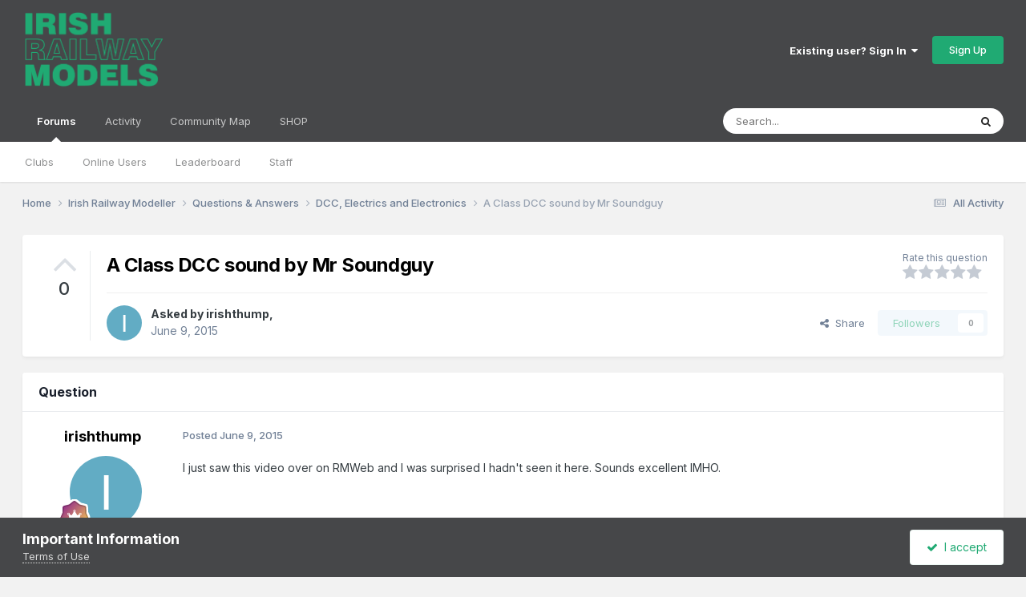

--- FILE ---
content_type: text/html;charset=UTF-8
request_url: https://irishrailwaymodeller.com/topic/4540-a-class-dcc-sound-by-mr-soundguy/
body_size: 37801
content:
<!DOCTYPE html>
<html lang="en-IE" dir="ltr">
	<head>
		<meta charset="utf-8">
        
		<title>A Class DCC sound by Mr Soundguy - DCC, Electrics and Electronics - Irish Railway Modeller</title>
		
		
		
		

	<meta name="viewport" content="width=device-width, initial-scale=1">


	
	


	<meta name="twitter:card" content="summary" />


	
		<meta name="twitter:site" content="@ irishrailwaymod" />
	



	
		
			
				<meta property="og:title" content="A Class DCC sound by Mr Soundguy">
			
		
	

	
		
			
				<meta property="og:type" content="website">
			
		
	

	
		
			
				<meta property="og:url" content="https://irishrailwaymodeller.com/topic/4540-a-class-dcc-sound-by-mr-soundguy/">
			
		
	

	
		
			
				<meta name="description" content="I just saw this video over on RMWeb and I was surprised I hadn&#039;t seen it here. Sounds excellent IMHO.">
			
		
	

	
		
			
				<meta property="og:description" content="I just saw this video over on RMWeb and I was surprised I hadn&#039;t seen it here. Sounds excellent IMHO.">
			
		
	

	
		
			
				<meta property="og:updated_time" content="2015-06-11T21:35:22Z">
			
		
	

	
		
			
				<meta property="og:site_name" content="Irish Railway Modeller">
			
		
	

	
		
			
				<meta property="og:locale" content="en_IE">
			
		
	


	
		<link rel="canonical" href="https://irishrailwaymodeller.com/topic/4540-a-class-dcc-sound-by-mr-soundguy/" />
	

<link rel="alternate" type="application/rss+xml" title="New Posts" href="https://irishrailwaymodeller.com/rss/1-new-posts.xml/" />



<link rel="manifest" href="https://irishrailwaymodeller.com/manifest.webmanifest/">
<meta name="msapplication-config" content="https://irishrailwaymodeller.com/browserconfig.xml/">
<meta name="msapplication-starturl" content="/">
<meta name="application-name" content="Irish Railway Modeller">
<meta name="apple-mobile-web-app-title" content="Irish Railway Modeller">

	<meta name="theme-color" content="#464749">










<link rel="preload" href="//irishrailwaymodeller.com/applications/core/interface/font/fontawesome-webfont.woff2?v=4.7.0" as="font" crossorigin="anonymous">
		


	<link rel="preconnect" href="https://fonts.googleapis.com">
	<link rel="preconnect" href="https://fonts.gstatic.com" crossorigin>
	
		<link href="https://fonts.googleapis.com/css2?family=Inter:wght@300;400;500;600;700&display=swap" rel="stylesheet">
	



	<link rel='stylesheet' href='https://irishrailwaymodeller.com/uploads/css_built_2/341e4a57816af3ba440d891ca87450ff_framework.css?v=756b2e04251767607690' media='all'>

	<link rel='stylesheet' href='https://irishrailwaymodeller.com/uploads/css_built_2/05e81b71abe4f22d6eb8d1a929494829_responsive.css?v=756b2e04251767607690' media='all'>

	<link rel='stylesheet' href='https://irishrailwaymodeller.com/uploads/css_built_2/90eb5adf50a8c640f633d47fd7eb1778_core.css?v=756b2e04251767607690' media='all'>

	<link rel='stylesheet' href='https://irishrailwaymodeller.com/uploads/css_built_2/5a0da001ccc2200dc5625c3f3934497d_core_responsive.css?v=756b2e04251767607690' media='all'>

	<link rel='stylesheet' href='https://irishrailwaymodeller.com/uploads/css_built_2/62e269ced0fdab7e30e026f1d30ae516_forums.css?v=756b2e04251767607690' media='all'>

	<link rel='stylesheet' href='https://irishrailwaymodeller.com/uploads/css_built_2/76e62c573090645fb99a15a363d8620e_forums_responsive.css?v=756b2e04251767607690' media='all'>

	<link rel='stylesheet' href='https://irishrailwaymodeller.com/uploads/css_built_2/ebdea0c6a7dab6d37900b9190d3ac77b_topics.css?v=756b2e04251767607690' media='all'>





<link rel='stylesheet' href='https://irishrailwaymodeller.com/uploads/css_built_2/258adbb6e4f3e83cd3b355f84e3fa002_custom.css?v=756b2e04251767607690' media='all'>




		
		

	
	<link rel='shortcut icon' href='https://irishrailwaymodeller.com/uploads/monthly_2017_10/irm_icon.ico.2d0b977486835569a03d951da19f2feb.ico' type="image/x-icon">

	</head>
	<body class='ipsApp ipsApp_front ipsJS_none ipsClearfix' data-controller='core.front.core.app' data-message="" data-pageApp='forums' data-pageLocation='front' data-pageModule='forums' data-pageController='topic' data-pageID='4540'  >
		
        

        

		<a href='#ipsLayout_mainArea' class='ipsHide' title='Go to main content on this page' accesskey='m'>Jump to content</a>
		





		<div id='ipsLayout_header' class='ipsClearfix'>
			<header>
				<div class='ipsLayout_container'>
					


<a href='https://irishrailwaymodeller.com/' id='elLogo' accesskey='1'><img src="https://irishrailwaymodeller.com/uploads/monthly_2022_08/246931936_IRM_Logo_web_green(1).png.c363cdf5c3fb7955cd92a55eb6dbbae0.png" alt='Irish Railway Modeller'></a>

					
						

	<ul id='elUserNav' class='ipsList_inline cSignedOut ipsResponsive_showDesktop'>
		
        
		
        
        
            
            <li id='elSignInLink'>
                <a href='https://irishrailwaymodeller.com/login/' data-ipsMenu-closeOnClick="false" data-ipsMenu id='elUserSignIn'>
                    Existing user? Sign In &nbsp;<i class='fa fa-caret-down'></i>
                </a>
                
<div id='elUserSignIn_menu' class='ipsMenu ipsMenu_auto ipsHide'>
	<form accept-charset='utf-8' method='post' action='https://irishrailwaymodeller.com/login/'>
		<input type="hidden" name="csrfKey" value="55644e740fe410236b11fd3c00761593">
		<input type="hidden" name="ref" value="aHR0cHM6Ly9pcmlzaHJhaWx3YXltb2RlbGxlci5jb20vdG9waWMvNDU0MC1hLWNsYXNzLWRjYy1zb3VuZC1ieS1tci1zb3VuZGd1eS8=">
		<div data-role="loginForm">
			
			
			
				<div class='ipsColumns ipsColumns_noSpacing'>
					<div class='ipsColumn ipsColumn_wide' id='elUserSignIn_internal'>
						
<div class="ipsPad ipsForm ipsForm_vertical">
	<h4 class="ipsType_sectionHead">Sign In</h4>
	<br><br>
	<ul class='ipsList_reset'>
		<li class="ipsFieldRow ipsFieldRow_noLabel ipsFieldRow_fullWidth">
			
			
				<input type="text" placeholder="Display Name or Email Address" name="auth" autocomplete="email">
			
		</li>
		<li class="ipsFieldRow ipsFieldRow_noLabel ipsFieldRow_fullWidth">
			<input type="password" placeholder="Password" name="password" autocomplete="current-password">
		</li>
		<li class="ipsFieldRow ipsFieldRow_checkbox ipsClearfix">
			<span class="ipsCustomInput">
				<input type="checkbox" name="remember_me" id="remember_me_checkbox" value="1" checked aria-checked="true">
				<span></span>
			</span>
			<div class="ipsFieldRow_content">
				<label class="ipsFieldRow_label" for="remember_me_checkbox">Remember me</label>
				<span class="ipsFieldRow_desc">Not recommended on shared computers</span>
			</div>
		</li>
		<li class="ipsFieldRow ipsFieldRow_fullWidth">
			<button type="submit" name="_processLogin" value="usernamepassword" class="ipsButton ipsButton_primary ipsButton_small" id="elSignIn_submit">Sign In</button>
			
				<p class="ipsType_right ipsType_small">
					
						<a href='https://irishrailwaymodeller.com/lostpassword/' data-ipsDialog data-ipsDialog-title='Forgot your password?'>
					
					Forgot your password?</a>
				</p>
			
		</li>
	</ul>
</div>
					</div>
					<div class='ipsColumn ipsColumn_wide'>
						<div class='ipsPadding' id='elUserSignIn_external'>
							<div class='ipsAreaBackground_light ipsPadding:half'>
								
									<p class='ipsType_reset ipsType_small ipsType_center'><strong>Or sign in with one of these services</strong></p>
								
								
									<div class='ipsType_center ipsMargin_top:half'>
										

<button type="submit" name="_processLogin" value="8" class='ipsButton ipsButton_verySmall ipsButton_fullWidth ipsSocial ipsSocial_microsoft' style="background-color: #008b00">
	
		<span class='ipsSocial_icon'>
			
				<i class='fa fa-windows'></i>
			
		</span>
		<span class='ipsSocial_text'>Sign in with Microsoft</span>
	
</button>
									</div>
								
									<div class='ipsType_center ipsMargin_top:half'>
										

<button type="submit" name="_processLogin" value="2" class='ipsButton ipsButton_verySmall ipsButton_fullWidth ipsSocial ipsSocial_facebook' style="background-color: #3a579a">
	
		<span class='ipsSocial_icon'>
			
				<i class='fa fa-facebook-official'></i>
			
		</span>
		<span class='ipsSocial_text'>Sign in with Facebook</span>
	
</button>
									</div>
								
									<div class='ipsType_center ipsMargin_top:half'>
										

<button type="submit" name="_processLogin" value="9" class='ipsButton ipsButton_verySmall ipsButton_fullWidth ipsSocial ipsSocial_twitter' style="background-color: #000000">
	
		<span class='ipsSocial_icon'>
			
				<i class='fa fa-twitter'></i>
			
		</span>
		<span class='ipsSocial_text'>Sign in with X</span>
	
</button>
									</div>
								
									<div class='ipsType_center ipsMargin_top:half'>
										

<button type="submit" name="_processLogin" value="3" class='ipsButton ipsButton_verySmall ipsButton_fullWidth ipsSocial ipsSocial_google' style="background-color: #4285F4">
	
		<span class='ipsSocial_icon'>
			
				<i class='fa fa-google'></i>
			
		</span>
		<span class='ipsSocial_text'>Sign in with Google</span>
	
</button>
									</div>
								
									<div class='ipsType_center ipsMargin_top:half'>
										

<button type="submit" name="_processLogin" value="7" class='ipsButton ipsButton_verySmall ipsButton_fullWidth ipsSocial ipsSocial_linkedin' style="background-color: #007eb3">
	
		<span class='ipsSocial_icon'>
			
				<i class='fa fa-linkedin'></i>
			
		</span>
		<span class='ipsSocial_text'>Sign in with LinkedIn</span>
	
</button>
									</div>
								
							</div>
						</div>
					</div>
				</div>
			
		</div>
	</form>
</div>
            </li>
            
        
		
			<li>
				
					<a href='https://irishrailwaymodeller.com/register/' data-ipsDialog data-ipsDialog-size='narrow' data-ipsDialog-title='Sign Up' id='elRegisterButton' class='ipsButton ipsButton_normal ipsButton_primary'>Sign Up</a>
				
			</li>
		
	</ul>

						
<ul class='ipsMobileHamburger ipsList_reset ipsResponsive_hideDesktop'>
	<li data-ipsDrawer data-ipsDrawer-drawerElem='#elMobileDrawer'>
		<a href='#'>
			
			
				
			
			
			
			<i class='fa fa-navicon'></i>
		</a>
	</li>
</ul>
					
				</div>
			</header>
			

	<nav data-controller='core.front.core.navBar' class=' ipsResponsive_showDesktop'>
		<div class='ipsNavBar_primary ipsLayout_container '>
			<ul data-role="primaryNavBar" class='ipsClearfix'>
				


	
		
		
			
		
		<li class='ipsNavBar_active' data-active id='elNavSecondary_10' data-role="navBarItem" data-navApp="forums" data-navExt="Forums">
			
			
				<a href="https://irishrailwaymodeller.com"  data-navItem-id="10" data-navDefault>
					Forums<span class='ipsNavBar_active__identifier'></span>
				</a>
			
			
				<ul class='ipsNavBar_secondary ' data-role='secondaryNavBar'>
					


	
		
		
		<li  id='elNavSecondary_3' data-role="navBarItem" data-navApp="core" data-navExt="Clubs">
			
			
				<a href="https://irishrailwaymodeller.com/clubs/"  data-navItem-id="3" >
					Clubs<span class='ipsNavBar_active__identifier'></span>
				</a>
			
			
		</li>
	
	

	
		
		
		<li  id='elNavSecondary_17' data-role="navBarItem" data-navApp="core" data-navExt="OnlineUsers">
			
			
				<a href="https://irishrailwaymodeller.com/online/"  data-navItem-id="17" >
					Online Users<span class='ipsNavBar_active__identifier'></span>
				</a>
			
			
		</li>
	
	

	
		
		
		<li  id='elNavSecondary_18' data-role="navBarItem" data-navApp="core" data-navExt="Leaderboard">
			
			
				<a href="https://irishrailwaymodeller.com/topmembers/"  data-navItem-id="18" >
					Leaderboard<span class='ipsNavBar_active__identifier'></span>
				</a>
			
			
		</li>
	
	

	
		
		
		<li  id='elNavSecondary_16' data-role="navBarItem" data-navApp="core" data-navExt="StaffDirectory">
			
			
				<a href="https://irishrailwaymodeller.com/staff/"  data-navItem-id="16" >
					Staff<span class='ipsNavBar_active__identifier'></span>
				</a>
			
			
		</li>
	
	

					<li class='ipsHide' id='elNavigationMore_10' data-role='navMore'>
						<a href='#' data-ipsMenu data-ipsMenu-appendTo='#elNavigationMore_10' id='elNavigationMore_10_dropdown'>More <i class='fa fa-caret-down'></i></a>
						<ul class='ipsHide ipsMenu ipsMenu_auto' id='elNavigationMore_10_dropdown_menu' data-role='moreDropdown'></ul>
					</li>
				</ul>
			
		</li>
	
	

	
	

	
		
		
		<li  id='elNavSecondary_2' data-role="navBarItem" data-navApp="core" data-navExt="CustomItem">
			
			
				<a href="https://irishrailwaymodeller.com/discover/"  data-navItem-id="2" >
					Activity<span class='ipsNavBar_active__identifier'></span>
				</a>
			
			
				<ul class='ipsNavBar_secondary ipsHide' data-role='secondaryNavBar'>
					


	
		
		
		<li  id='elNavSecondary_4' data-role="navBarItem" data-navApp="core" data-navExt="AllActivity">
			
			
				<a href="https://irishrailwaymodeller.com/discover/"  data-navItem-id="4" >
					All Activity<span class='ipsNavBar_active__identifier'></span>
				</a>
			
			
		</li>
	
	

	
	

	
	

	
	

	
		
		
		<li  id='elNavSecondary_8' data-role="navBarItem" data-navApp="core" data-navExt="Search">
			
			
				<a href="https://irishrailwaymodeller.com/search/"  data-navItem-id="8" >
					Search<span class='ipsNavBar_active__identifier'></span>
				</a>
			
			
		</li>
	
	

	
		
		
		<li  id='elNavSecondary_9' data-role="navBarItem" data-navApp="core" data-navExt="Promoted">
			
			
				<a href="https://irishrailwaymodeller.com/ourpicks/"  data-navItem-id="9" >
					Our Picks<span class='ipsNavBar_active__identifier'></span>
				</a>
			
			
		</li>
	
	

					<li class='ipsHide' id='elNavigationMore_2' data-role='navMore'>
						<a href='#' data-ipsMenu data-ipsMenu-appendTo='#elNavigationMore_2' id='elNavigationMore_2_dropdown'>More <i class='fa fa-caret-down'></i></a>
						<ul class='ipsHide ipsMenu ipsMenu_auto' id='elNavigationMore_2_dropdown_menu' data-role='moreDropdown'></ul>
					</li>
				</ul>
			
		</li>
	
	

	
		
		
		<li  id='elNavSecondary_47' data-role="navBarItem" data-navApp="communitymap" data-navExt="Communitymap">
			
			
				<a href="https://irishrailwaymodeller.com/communitymap/"  data-navItem-id="47" >
					Community Map<span class='ipsNavBar_active__identifier'></span>
				</a>
			
			
		</li>
	
	

	
		
		
		<li  id='elNavSecondary_19' data-role="navBarItem" data-navApp="core" data-navExt="CustomItem">
			
			
				<a href="https://irishrailwaymodels.com" target='_blank' rel="noopener" data-navItem-id="19" >
					SHOP<span class='ipsNavBar_active__identifier'></span>
				</a>
			
			
		</li>
	
	

				<li class='ipsHide' id='elNavigationMore' data-role='navMore'>
					<a href='#' data-ipsMenu data-ipsMenu-appendTo='#elNavigationMore' id='elNavigationMore_dropdown'>More</a>
					<ul class='ipsNavBar_secondary ipsHide' data-role='secondaryNavBar'>
						<li class='ipsHide' id='elNavigationMore_more' data-role='navMore'>
							<a href='#' data-ipsMenu data-ipsMenu-appendTo='#elNavigationMore_more' id='elNavigationMore_more_dropdown'>More <i class='fa fa-caret-down'></i></a>
							<ul class='ipsHide ipsMenu ipsMenu_auto' id='elNavigationMore_more_dropdown_menu' data-role='moreDropdown'></ul>
						</li>
					</ul>
				</li>
			</ul>
			

	<div id="elSearchWrapper">
		<div id='elSearch' data-controller="core.front.core.quickSearch">
			<form accept-charset='utf-8' action='//irishrailwaymodeller.com/search/?do=quicksearch' method='post'>
                <input type='search' id='elSearchField' placeholder='Search...' name='q' autocomplete='off' aria-label='Search'>
                <details class='cSearchFilter'>
                    <summary class='cSearchFilter__text'></summary>
                    <ul class='cSearchFilter__menu'>
                        
                        <li><label><input type="radio" name="type" value="all" ><span class='cSearchFilter__menuText'>Everywhere</span></label></li>
                        
                            
                                <li><label><input type="radio" name="type" value='contextual_{&quot;type&quot;:&quot;forums_topic&quot;,&quot;nodes&quot;:58}' checked><span class='cSearchFilter__menuText'>This Forum</span></label></li>
                            
                                <li><label><input type="radio" name="type" value='contextual_{&quot;type&quot;:&quot;forums_topic&quot;,&quot;item&quot;:4540}' checked><span class='cSearchFilter__menuText'>This Topic</span></label></li>
                            
                        
                        
                            <li><label><input type="radio" name="type" value="core_statuses_status"><span class='cSearchFilter__menuText'>Status Updates</span></label></li>
                        
                            <li><label><input type="radio" name="type" value="forums_topic"><span class='cSearchFilter__menuText'>Topics</span></label></li>
                        
                            <li><label><input type="radio" name="type" value="cms_pages_pageitem"><span class='cSearchFilter__menuText'>Pages</span></label></li>
                        
                            <li><label><input type="radio" name="type" value="calendar_event"><span class='cSearchFilter__menuText'>Events</span></label></li>
                        
                            <li><label><input type="radio" name="type" value="gallery_image"><span class='cSearchFilter__menuText'>Images</span></label></li>
                        
                            <li><label><input type="radio" name="type" value="gallery_album_item"><span class='cSearchFilter__menuText'>Albums</span></label></li>
                        
                            <li><label><input type="radio" name="type" value="blog_entry"><span class='cSearchFilter__menuText'>Blog Entries</span></label></li>
                        
                            <li><label><input type="radio" name="type" value="communitymap_markers"><span class='cSearchFilter__menuText'>Markers</span></label></li>
                        
                            <li><label><input type="radio" name="type" value="core_members"><span class='cSearchFilter__menuText'>Members</span></label></li>
                        
                    </ul>
                </details>
				<button class='cSearchSubmit' type="submit" aria-label='Search'><i class="fa fa-search"></i></button>
			</form>
		</div>
	</div>

		</div>
	</nav>

			
<ul id='elMobileNav' class='ipsResponsive_hideDesktop' data-controller='core.front.core.mobileNav'>
	
		
			
			
				
				
			
				
				
			
				
					<li id='elMobileBreadcrumb'>
						<a href='https://irishrailwaymodeller.com/forum/58-dcc-electrics-and-electronics/'>
							<span>DCC, Electrics and Electronics</span>
						</a>
					</li>
				
				
			
				
				
			
		
	
	
	
	<li >
		<a data-action="defaultStream" href='https://irishrailwaymodeller.com/discover/'><i class="fa fa-newspaper-o" aria-hidden="true"></i></a>
	</li>

	

	
		<li class='ipsJS_show'>
			<a href='https://irishrailwaymodeller.com/search/'><i class='fa fa-search'></i></a>
		</li>
	
</ul>
		</div>
		<main id='ipsLayout_body' class='ipsLayout_container'>
			<div id='ipsLayout_contentArea'>
				<div id='ipsLayout_contentWrapper'>
					
<nav class='ipsBreadcrumb ipsBreadcrumb_top ipsFaded_withHover'>
	

	<ul class='ipsList_inline ipsPos_right'>
		
		<li >
			<a data-action="defaultStream" class='ipsType_light '  href='https://irishrailwaymodeller.com/discover/'><i class="fa fa-newspaper-o" aria-hidden="true"></i> <span>All Activity</span></a>
		</li>
		
	</ul>

	<ul data-role="breadcrumbList">
		<li>
			<a title="Home" href='https://irishrailwaymodeller.com/'>
				<span>Home <i class='fa fa-angle-right'></i></span>
			</a>
		</li>
		
		
			<li>
				
					<a href='https://irishrailwaymodeller.com/forum/1-irish-railway-modeller/'>
						<span>Irish Railway Modeller <i class='fa fa-angle-right' aria-hidden="true"></i></span>
					</a>
				
			</li>
		
			<li>
				
					<a href='https://irishrailwaymodeller.com/forum/6-questions-answers/'>
						<span>Questions &amp; Answers <i class='fa fa-angle-right' aria-hidden="true"></i></span>
					</a>
				
			</li>
		
			<li>
				
					<a href='https://irishrailwaymodeller.com/forum/58-dcc-electrics-and-electronics/'>
						<span>DCC, Electrics and Electronics <i class='fa fa-angle-right' aria-hidden="true"></i></span>
					</a>
				
			</li>
		
			<li>
				
					A Class DCC sound by Mr Soundguy
				
			</li>
		
	</ul>
</nav>
					
					<div id='ipsLayout_mainArea'>
						
						
						
						

	




						



<div class="ipsPageHeader ipsResponsive_pull ipsBox ipsPadding sm:ipsPadding:half ipsMargin_bottom">
		
	
		<div class="ipsFlex ipsFlex-ai:stretch ipsFlex-jc:center">
			<ul class="ipsList_reset cRatingColumn cRatingColumn_question ipsType_center ipsMargin_right ipsFlex-flex:00 ipsBorder_right">
				
					<li>
						<span class="cAnswerRate cAnswerRate_up cAnswerRate_noPermission" data-ipstooltip title="Sign in to rate this question" ><i class="fa fa-angle-up"></i></span>
					</li>
				

					<li><span data-role="voteCount" data-votecount="0" class="cAnswerRating ">0</span></li>

				
			</ul>
			<div class="ipsFlex-flex:11">
	
	<div class="ipsFlex ipsFlex-ai:center ipsFlex-fw:wrap ipsGap:4">
		<div class="ipsFlex-flex:11">
			<h1 class="ipsType_pageTitle ipsContained_container">
				

				
				
					<span class="ipsType_break ipsContained">
						<span>A Class DCC sound by Mr Soundguy</span>
					</span>
				
			</h1>
			
			
		</div>
		
			<div class="ipsFlex-flex:00 ipsType_light">
				
					<p class="ipsType_reset ipsType_small">
						Rate this question
					</p>
				
				
<form accept-charset='utf-8' class="ipsForm ipsForm_horizontal" action="https://irishrailwaymodeller.com/topic/4540-a-class-dcc-sound-by-mr-soundguy/" method="post" enctype="multipart/form-data"  data-ipsForm data-controller="core.front.core.rating">
	<input type="hidden" name="rating_submitted" value="1">
	
		<input type="hidden" name="csrfKey" value="55644e740fe410236b11fd3c00761593">
	
	
		
			
<input type='hidden' name='rating' value="0">
<div data-ipsRating data-ipsRating-changeRate='true' data-ipsRating-size='veryLarge'  >
	
		<input type='radio' name='rating' id='rating_1' value='1' > <label for='rating_1'>1</label>
	
		<input type='radio' name='rating' id='rating_2' value='2' > <label for='rating_2'>2</label>
	
		<input type='radio' name='rating' id='rating_3' value='3' > <label for='rating_3'>3</label>
	
		<input type='radio' name='rating' id='rating_4' value='4' > <label for='rating_4'>4</label>
	
		<input type='radio' name='rating' id='rating_5' value='5' > <label for='rating_5'>5</label>
	
</div>
		
	
	<noscript><button type="submit">Submit</button></noscript>
</form>
			</div>
		
	</div>
	<hr class="ipsHr">
	<div class="ipsPageHeader__meta ipsFlex ipsFlex-jc:between ipsFlex-ai:center ipsFlex-fw:wrap ipsGap:3">
		<div class="ipsFlex-flex:11">
			<div class="ipsPhotoPanel ipsPhotoPanel_mini ipsPhotoPanel_notPhone ipsClearfix">
				


	<a href="https://irishrailwaymodeller.com/profile/34-irishthump/" rel="nofollow" data-ipsHover data-ipsHover-width="370" data-ipsHover-target="https://irishrailwaymodeller.com/profile/34-irishthump/?do=hovercard" class="ipsUserPhoto ipsUserPhoto_mini" title="Go to irishthump's profile">
		<img src='data:image/svg+xml,%3Csvg%20xmlns%3D%22http%3A%2F%2Fwww.w3.org%2F2000%2Fsvg%22%20viewBox%3D%220%200%201024%201024%22%20style%3D%22background%3A%2362acc4%22%3E%3Cg%3E%3Ctext%20text-anchor%3D%22middle%22%20dy%3D%22.35em%22%20x%3D%22512%22%20y%3D%22512%22%20fill%3D%22%23ffffff%22%20font-size%3D%22700%22%20font-family%3D%22-apple-system%2C%20BlinkMacSystemFont%2C%20Roboto%2C%20Helvetica%2C%20Arial%2C%20sans-serif%22%3EI%3C%2Ftext%3E%3C%2Fg%3E%3C%2Fsvg%3E' alt='irishthump' loading="lazy">
	</a>

				<div>
					<p class="ipsType_reset ipsType_blendLinks">
						<span class="ipsType_normal">
						
							<strong>Asked by 


<a href='https://irishrailwaymodeller.com/profile/34-irishthump/' rel="nofollow" data-ipsHover data-ipsHover-width='370' data-ipsHover-target='https://irishrailwaymodeller.com/profile/34-irishthump/?do=hovercard&amp;referrer=https%253A%252F%252Firishrailwaymodeller.com%252Ftopic%252F4540-a-class-dcc-sound-by-mr-soundguy%252F' title="Go to irishthump's profile" class="ipsType_break">irishthump</a>,</strong><br>
							<span class="ipsType_light"><time datetime='2015-06-09T22:22:07Z' title='09/06/15 22:22' data-short='10 yr'>June 9, 2015</time></span>
						
						</span>
					</p>
				</div>
			</div>
		</div>
		
			<div class="ipsFlex-flex:01 ipsResponsive_hidePhone">
				<div class="ipsShareLinks">
					
						


    <a href='#elShareItem_103824905_menu' id='elShareItem_103824905' data-ipsMenu class='ipsShareButton ipsButton ipsButton_verySmall ipsButton_link ipsButton_link--light'>
        <span><i class='fa fa-share-alt'></i></span> &nbsp;Share
    </a>

    <div class='ipsPadding ipsMenu ipsMenu_normal ipsHide' id='elShareItem_103824905_menu' data-controller="core.front.core.sharelink">
        
        
        <span data-ipsCopy data-ipsCopy-flashmessage>
            <a href="https://irishrailwaymodeller.com/topic/4540-a-class-dcc-sound-by-mr-soundguy/" class="ipsButton ipsButton_light ipsButton_small ipsButton_fullWidth" data-role="copyButton" data-clipboard-text="https://irishrailwaymodeller.com/topic/4540-a-class-dcc-sound-by-mr-soundguy/" data-ipstooltip title='Copy Link to Clipboard'><i class="fa fa-clone"></i> https://irishrailwaymodeller.com/topic/4540-a-class-dcc-sound-by-mr-soundguy/</a>
        </span>
        <ul class='ipsShareLinks ipsMargin_top:half'>
            
                <li>
<a href="https://x.com/share?url=https%3A%2F%2Firishrailwaymodeller.com%2Ftopic%2F4540-a-class-dcc-sound-by-mr-soundguy%2F" class="cShareLink cShareLink_x" target="_blank" data-role="shareLink" title='Share on X' data-ipsTooltip rel='nofollow noopener'>
    <i class="fa fa-x"></i>
</a></li>
            
                <li>
<a href="https://www.facebook.com/sharer/sharer.php?u=https%3A%2F%2Firishrailwaymodeller.com%2Ftopic%2F4540-a-class-dcc-sound-by-mr-soundguy%2F" class="cShareLink cShareLink_facebook" target="_blank" data-role="shareLink" title='Share on Facebook' data-ipsTooltip rel='noopener nofollow'>
	<i class="fa fa-facebook"></i>
</a></li>
            
                <li>
<a href="https://www.reddit.com/submit?url=https%3A%2F%2Firishrailwaymodeller.com%2Ftopic%2F4540-a-class-dcc-sound-by-mr-soundguy%2F&amp;title=A+Class+DCC+sound+by+Mr+Soundguy" rel="nofollow noopener" class="cShareLink cShareLink_reddit" target="_blank" title='Share on Reddit' data-ipsTooltip>
	<i class="fa fa-reddit"></i>
</a></li>
            
                <li>
<a href="https://www.linkedin.com/shareArticle?mini=true&amp;url=https%3A%2F%2Firishrailwaymodeller.com%2Ftopic%2F4540-a-class-dcc-sound-by-mr-soundguy%2F&amp;title=A+Class+DCC+sound+by+Mr+Soundguy" rel="nofollow noopener" class="cShareLink cShareLink_linkedin" target="_blank" data-role="shareLink" title='Share on LinkedIn' data-ipsTooltip>
	<i class="fa fa-linkedin"></i>
</a></li>
            
                <li>
<a href="https://pinterest.com/pin/create/button/?url=https://irishrailwaymodeller.com/topic/4540-a-class-dcc-sound-by-mr-soundguy/&amp;media=" class="cShareLink cShareLink_pinterest" rel="nofollow noopener" target="_blank" data-role="shareLink" title='Share on Pinterest' data-ipsTooltip>
	<i class="fa fa-pinterest"></i>
</a></li>
            
        </ul>
        
            <hr class='ipsHr'>
            <button class='ipsHide ipsButton ipsButton_verySmall ipsButton_light ipsButton_fullWidth ipsMargin_top:half' data-controller='core.front.core.webshare' data-role='webShare' data-webShareTitle='A Class DCC sound by Mr Soundguy' data-webShareText='A Class DCC sound by Mr Soundguy' data-webShareUrl='https://irishrailwaymodeller.com/topic/4540-a-class-dcc-sound-by-mr-soundguy/'>More sharing options...</button>
        
    </div>

					
					
                    

					



					

<div data-followApp='forums' data-followArea='topic' data-followID='4540' data-controller='core.front.core.followButton'>
	

	<a href='https://irishrailwaymodeller.com/login/' rel="nofollow" class="ipsFollow ipsPos_middle ipsButton ipsButton_light ipsButton_verySmall ipsButton_disabled" data-role="followButton" data-ipsTooltip title='Sign in to follow this'>
		<span>Followers</span>
		<span class='ipsCommentCount'>0</span>
	</a>

</div>
				</div>
			</div>
					
	</div>
	
	
			</div>
		</div>
	
</div>








<div class="ipsClearfix">
	<ul class="ipsToolList ipsToolList_horizontal ipsClearfix ipsSpacer_both ipsResponsive_hidePhone">
		
		
		
	</ul>
</div>

<div id="comments" data-controller="core.front.core.commentFeed,forums.front.topic.view, core.front.core.ignoredComments" data-autopoll data-baseurl="https://irishrailwaymodeller.com/topic/4540-a-class-dcc-sound-by-mr-soundguy/" data-lastpage data-feedid="topic-4540" class="cTopic ipsClear ipsSpacer_top">
	
		<div class="ipsBox ipsResponsive_pull">
			<h2 class="ipsType_sectionTitle ipsType_reset">Question</h2>
			



<a id='findComment-71890'></a>
<a id='comment-71890'></a>
<article  id='elComment_71890' class='cPost ipsBox ipsResponsive_pull cPostQuestion ipsBox--child sm:ipsPadding_horizontal:half ipsComment  ipsComment_parent ipsClearfix ipsClear ipsColumns ipsColumns_noSpacing ipsColumns_collapsePhone    '>
	

	

	<div class='cAuthorPane_mobile ipsResponsive_showPhone'>
		<div class='cAuthorPane_photo'>
			<div class='cAuthorPane_photoWrap'>
				


	<a href="https://irishrailwaymodeller.com/profile/34-irishthump/" rel="nofollow" data-ipsHover data-ipsHover-width="370" data-ipsHover-target="https://irishrailwaymodeller.com/profile/34-irishthump/?do=hovercard" class="ipsUserPhoto ipsUserPhoto_large" title="Go to irishthump's profile">
		<img src='data:image/svg+xml,%3Csvg%20xmlns%3D%22http%3A%2F%2Fwww.w3.org%2F2000%2Fsvg%22%20viewBox%3D%220%200%201024%201024%22%20style%3D%22background%3A%2362acc4%22%3E%3Cg%3E%3Ctext%20text-anchor%3D%22middle%22%20dy%3D%22.35em%22%20x%3D%22512%22%20y%3D%22512%22%20fill%3D%22%23ffffff%22%20font-size%3D%22700%22%20font-family%3D%22-apple-system%2C%20BlinkMacSystemFont%2C%20Roboto%2C%20Helvetica%2C%20Arial%2C%20sans-serif%22%3EI%3C%2Ftext%3E%3C%2Fg%3E%3C%2Fsvg%3E' alt='irishthump' loading="lazy">
	</a>

				
				
					<a href="https://irishrailwaymodeller.com/profile/34-irishthump/badges/" rel="nofollow">
						
<img src='https://irishrailwaymodeller.com/uploads/monthly_2021_06/13_Veteran.svg' loading="lazy" alt="Veteran" class="cAuthorPane_badge cAuthorPane_badge--rank ipsOutline ipsOutline:2px" data-ipsTooltip title="Rank: Veteran (13/14)">
					</a>
				
			</div>
		</div>
		<div class='cAuthorPane_content'>
			<h3 class='ipsType_sectionHead cAuthorPane_author ipsType_break ipsType_blendLinks ipsFlex ipsFlex-ai:center'>
				


<a href='https://irishrailwaymodeller.com/profile/34-irishthump/' rel="nofollow" data-ipsHover data-ipsHover-width='370' data-ipsHover-target='https://irishrailwaymodeller.com/profile/34-irishthump/?do=hovercard&amp;referrer=https%253A%252F%252Firishrailwaymodeller.com%252Ftopic%252F4540-a-class-dcc-sound-by-mr-soundguy%252F' title="Go to irishthump's profile" class="ipsType_break"><span style='color:#'>irishthump</span></a>
			</h3>
			<div class='ipsType_light ipsType_reset'>
			    <a href='https://irishrailwaymodeller.com/topic/4540-a-class-dcc-sound-by-mr-soundguy/#findComment-71890' rel="nofollow" class='ipsType_blendLinks'>Posted <time datetime='2015-06-09T22:22:07Z' title='09/06/15 22:22' data-short='10 yr'>June 9, 2015</time></a>
				
			</div>
		</div>
	</div>
	<aside class='ipsComment_author cAuthorPane ipsColumn ipsColumn_medium ipsResponsive_hidePhone'>
		<h3 class='ipsType_sectionHead cAuthorPane_author ipsType_blendLinks ipsType_break'><strong>


<a href='https://irishrailwaymodeller.com/profile/34-irishthump/' rel="nofollow" data-ipsHover data-ipsHover-width='370' data-ipsHover-target='https://irishrailwaymodeller.com/profile/34-irishthump/?do=hovercard&amp;referrer=https%253A%252F%252Firishrailwaymodeller.com%252Ftopic%252F4540-a-class-dcc-sound-by-mr-soundguy%252F' title="Go to irishthump's profile" class="ipsType_break">irishthump</a></strong>
			
		</h3>
		<ul class='cAuthorPane_info ipsList_reset'>
			<li data-role='photo' class='cAuthorPane_photo'>
				<div class='cAuthorPane_photoWrap'>
					


	<a href="https://irishrailwaymodeller.com/profile/34-irishthump/" rel="nofollow" data-ipsHover data-ipsHover-width="370" data-ipsHover-target="https://irishrailwaymodeller.com/profile/34-irishthump/?do=hovercard" class="ipsUserPhoto ipsUserPhoto_large" title="Go to irishthump's profile">
		<img src='data:image/svg+xml,%3Csvg%20xmlns%3D%22http%3A%2F%2Fwww.w3.org%2F2000%2Fsvg%22%20viewBox%3D%220%200%201024%201024%22%20style%3D%22background%3A%2362acc4%22%3E%3Cg%3E%3Ctext%20text-anchor%3D%22middle%22%20dy%3D%22.35em%22%20x%3D%22512%22%20y%3D%22512%22%20fill%3D%22%23ffffff%22%20font-size%3D%22700%22%20font-family%3D%22-apple-system%2C%20BlinkMacSystemFont%2C%20Roboto%2C%20Helvetica%2C%20Arial%2C%20sans-serif%22%3EI%3C%2Ftext%3E%3C%2Fg%3E%3C%2Fsvg%3E' alt='irishthump' loading="lazy">
	</a>

					
					
						
<img src='https://irishrailwaymodeller.com/uploads/monthly_2021_06/13_Veteran.svg' loading="lazy" alt="Veteran" class="cAuthorPane_badge cAuthorPane_badge--rank ipsOutline ipsOutline:2px" data-ipsTooltip title="Rank: Veteran (13/14)">
					
				</div>
			</li>
			
				<li data-role='group'><span style='color:#'>Members</span></li>
				
			
			
				<li data-role='stats' class='ipsMargin_top'>
					<ul class="ipsList_reset ipsType_light ipsFlex ipsFlex-ai:center ipsFlex-jc:center ipsGap_row:2 cAuthorPane_stats">
						<li>
							
								<a href="https://irishrailwaymodeller.com/profile/34-irishthump/content/" rel="nofollow" title="1,852 posts" data-ipsTooltip class="ipsType_blendLinks">
							
								<i class="fa fa-comment"></i> 1.9k
							
								</a>
							
						</li>
						
					</ul>
				</li>
			
			
				

			
		</ul>
	</aside>
	<div class='ipsColumn ipsColumn_fluid ipsMargin:none'>
		

<div id='comment-71890_wrap' data-controller='core.front.core.comment' data-commentApp='forums' data-commentType='forums' data-commentID="71890" data-quoteData='{&quot;userid&quot;:34,&quot;username&quot;:&quot;irishthump&quot;,&quot;timestamp&quot;:1433888527,&quot;contentapp&quot;:&quot;forums&quot;,&quot;contenttype&quot;:&quot;forums&quot;,&quot;contentid&quot;:4540,&quot;contentclass&quot;:&quot;forums_Topic&quot;,&quot;contentcommentid&quot;:71890}' class='ipsComment_content ipsType_medium'>

	<div class='ipsComment_meta ipsType_light ipsFlex ipsFlex-ai:center ipsFlex-jc:between ipsFlex-fd:row-reverse'>
		<div class='ipsType_light ipsType_reset ipsType_blendLinks ipsComment_toolWrap'>
			<div class='ipsResponsive_hidePhone ipsComment_badges'>
				<ul class='ipsList_reset ipsFlex ipsFlex-jc:end ipsFlex-fw:wrap ipsGap:2 ipsGap_row:1'>
					
					
					
					
					
				</ul>
			</div>
			<ul class='ipsList_reset ipsComment_tools'>
				<li>
					<a href='#elControls_71890_menu' class='ipsComment_ellipsis' id='elControls_71890' title='More options...' data-ipsMenu data-ipsMenu-appendTo='#comment-71890_wrap'><i class='fa fa-ellipsis-h'></i></a>
					<ul id='elControls_71890_menu' class='ipsMenu ipsMenu_narrow ipsHide'>
						
						
                        
						
						
						
							
								
							
							
							
							
							
							
						
					</ul>
				</li>
				
			</ul>
		</div>

		<div class='ipsType_reset ipsResponsive_hidePhone'>
		   
		   Posted <time datetime='2015-06-09T22:22:07Z' title='09/06/15 22:22' data-short='10 yr'>June 9, 2015</time>
		   
			
			<span class='ipsResponsive_hidePhone'>
				
				
			</span>
		</div>
	</div>

	

    

	<div class='cPost_contentWrap'>
		
		<div data-role='commentContent' class='ipsType_normal ipsType_richText ipsPadding_bottom ipsContained' data-controller='core.front.core.lightboxedImages'>
			<p>I just saw this video over on RMWeb and I was surprised I hadn't seen it here. Sounds excellent IMHO.</p>
<p> </p>
<p>
</p>
<div class="ipsEmbeddedVideo " contenteditable="false"><div><iframe width="480" height="270" src="//irishrailwaymodeller.com/applications/core/interface/js/spacer.png" frameborder="0" allowfullscreen="true" data-embed-src="https://www.youtube.com/embed/hIOuZJtd_Ns?feature=oembed"></iframe></div></div>


			
		</div>

		

		
	</div>

	
    
</div>
	</div>
</article>
		</div>
		
		
					
		<div class="ipsSpacer_both">
			<div class="ipsBox ipsResponsive_pull ipsMargin_bottom">
				<h2 class="ipsType_sectionTitle ipsType_reset ipsHide">30 answers to this question</h2>
				<div class="ipsPadding:half ipsClearfix">
					<ul class="ipsPos_right ipsButtonRow ipsClearfix sm:ipsMargin_bottom:half">
						
						<li>
							<a href="https://irishrailwaymodeller.com/topic/4540-a-class-dcc-sound-by-mr-soundguy/" id="elSortBy_answers" class="ipsButtonRow_active">Sort by votes</a>
						</li>
						<li>
							<a href="https://irishrailwaymodeller.com/topic/4540-a-class-dcc-sound-by-mr-soundguy/?sortby=date" id="elSortBy_date" >Sort by date</a>
						</li>
					</ul>
					
				</div>
			</div>
		</div>
	

	

<div data-controller='core.front.core.recommendedComments' data-url='https://irishrailwaymodeller.com/topic/4540-a-class-dcc-sound-by-mr-soundguy/?recommended=comments' class='ipsRecommendedComments ipsHide'>
	<div data-role="recommendedComments">
		<h2 class='ipsType_sectionHead ipsType_large ipsType_bold ipsMargin_bottom'>Recommended Posts</h2>
		
	</div>
</div>
	
	<div id="elPostFeed" data-role="commentFeed" data-controller="core.front.core.moderation" >
		<form action="https://irishrailwaymodeller.com/topic/4540-a-class-dcc-sound-by-mr-soundguy/?csrfKey=55644e740fe410236b11fd3c00761593&amp;do=multimodComment" method="post" data-ipspageaction data-role="moderationTools">
			
			
				

					

					
					



<a id='findComment-71900'></a>
<a id='comment-71900'></a>
<article  id='elComment_71900' class='cPost ipsBox ipsResponsive_pull cPostQuestion ipsComment  ipsComment_parent ipsClearfix ipsClear ipsColumns ipsColumns_noSpacing ipsColumns_collapsePhone    '>
	
		

<div class='cRatingColumn ipsClearfix ipsAreaBackground_light  ipsColumn ipsColumn_narrow ipsType_center' data-controller='forums.front.topic.answers'>
	
	<ul class='ipsList_reset cPostRating_controls'>
	
		
	
		
			<li class='cPostRating_up'>
				<span class='cAnswerRate cAnswerRate_up cAnswerRate_noPermission' data-ipsTooltip title='Sign in to rate this answer'><i class='fa fa-angle-up'></i></span>
			</li>
		

			<li class='cPostRating_count'>
				<span title=" votes" data-role="voteCount" data-voteCount="0" class='cAnswerRating '>0</span>
			</li>

		
			<li  class='cPostRating_down'>
				<span class='cAnswerRate cAnswerRate_down cAnswerRate_noPermission' data-ipsTooltip title='Sign in to rate this answer'><i class='fa fa-angle-down'></i></span>
			</li>
		
	
	</ul>

</div>
	

	

	<div class='cAuthorPane_mobile ipsResponsive_showPhone'>
		<div class='cAuthorPane_photo'>
			<div class='cAuthorPane_photoWrap'>
				


	<a href="https://irishrailwaymodeller.com/profile/554-junctionmad/" rel="nofollow" data-ipsHover data-ipsHover-width="370" data-ipsHover-target="https://irishrailwaymodeller.com/profile/554-junctionmad/?do=hovercard" class="ipsUserPhoto ipsUserPhoto_large" title="Go to Junctionmad's profile">
		<img src='data:image/svg+xml,%3Csvg%20xmlns%3D%22http%3A%2F%2Fwww.w3.org%2F2000%2Fsvg%22%20viewBox%3D%220%200%201024%201024%22%20style%3D%22background%3A%23c462a6%22%3E%3Cg%3E%3Ctext%20text-anchor%3D%22middle%22%20dy%3D%22.35em%22%20x%3D%22512%22%20y%3D%22512%22%20fill%3D%22%23ffffff%22%20font-size%3D%22700%22%20font-family%3D%22-apple-system%2C%20BlinkMacSystemFont%2C%20Roboto%2C%20Helvetica%2C%20Arial%2C%20sans-serif%22%3EJ%3C%2Ftext%3E%3C%2Fg%3E%3C%2Fsvg%3E' alt='Junctionmad' loading="lazy">
	</a>

				
				
					<a href="https://irishrailwaymodeller.com/profile/554-junctionmad/badges/" rel="nofollow">
						
<img src='https://irishrailwaymodeller.com/uploads/monthly_2021_06/12_Mentor.svg' loading="lazy" alt="Mentor" class="cAuthorPane_badge cAuthorPane_badge--rank ipsOutline ipsOutline:2px" data-ipsTooltip title="Rank: Mentor (12/14)">
					</a>
				
			</div>
		</div>
		<div class='cAuthorPane_content'>
			<h3 class='ipsType_sectionHead cAuthorPane_author ipsType_break ipsType_blendLinks ipsFlex ipsFlex-ai:center'>
				


<a href='https://irishrailwaymodeller.com/profile/554-junctionmad/' rel="nofollow" data-ipsHover data-ipsHover-width='370' data-ipsHover-target='https://irishrailwaymodeller.com/profile/554-junctionmad/?do=hovercard&amp;referrer=https%253A%252F%252Firishrailwaymodeller.com%252Ftopic%252F4540-a-class-dcc-sound-by-mr-soundguy%252F' title="Go to Junctionmad's profile" class="ipsType_break"><span style='color:#'>Junctionmad</span></a>
			</h3>
			<div class='ipsType_light ipsType_reset'>
			    <a href='https://irishrailwaymodeller.com/topic/4540-a-class-dcc-sound-by-mr-soundguy/#findComment-71900' rel="nofollow" class='ipsType_blendLinks'>Posted <time datetime='2015-06-10T10:09:44Z' title='10/06/15 10:09' data-short='10 yr'>June 10, 2015</time></a>
				
			</div>
		</div>
	</div>
	<aside class='ipsComment_author cAuthorPane ipsColumn ipsColumn_medium ipsResponsive_hidePhone'>
		<h3 class='ipsType_sectionHead cAuthorPane_author ipsType_blendLinks ipsType_break'><strong>


<a href='https://irishrailwaymodeller.com/profile/554-junctionmad/' rel="nofollow" data-ipsHover data-ipsHover-width='370' data-ipsHover-target='https://irishrailwaymodeller.com/profile/554-junctionmad/?do=hovercard&amp;referrer=https%253A%252F%252Firishrailwaymodeller.com%252Ftopic%252F4540-a-class-dcc-sound-by-mr-soundguy%252F' title="Go to Junctionmad's profile" class="ipsType_break">Junctionmad</a></strong>
			
		</h3>
		<ul class='cAuthorPane_info ipsList_reset'>
			<li data-role='photo' class='cAuthorPane_photo'>
				<div class='cAuthorPane_photoWrap'>
					


	<a href="https://irishrailwaymodeller.com/profile/554-junctionmad/" rel="nofollow" data-ipsHover data-ipsHover-width="370" data-ipsHover-target="https://irishrailwaymodeller.com/profile/554-junctionmad/?do=hovercard" class="ipsUserPhoto ipsUserPhoto_large" title="Go to Junctionmad's profile">
		<img src='data:image/svg+xml,%3Csvg%20xmlns%3D%22http%3A%2F%2Fwww.w3.org%2F2000%2Fsvg%22%20viewBox%3D%220%200%201024%201024%22%20style%3D%22background%3A%23c462a6%22%3E%3Cg%3E%3Ctext%20text-anchor%3D%22middle%22%20dy%3D%22.35em%22%20x%3D%22512%22%20y%3D%22512%22%20fill%3D%22%23ffffff%22%20font-size%3D%22700%22%20font-family%3D%22-apple-system%2C%20BlinkMacSystemFont%2C%20Roboto%2C%20Helvetica%2C%20Arial%2C%20sans-serif%22%3EJ%3C%2Ftext%3E%3C%2Fg%3E%3C%2Fsvg%3E' alt='Junctionmad' loading="lazy">
	</a>

					
					
						
<img src='https://irishrailwaymodeller.com/uploads/monthly_2021_06/12_Mentor.svg' loading="lazy" alt="Mentor" class="cAuthorPane_badge cAuthorPane_badge--rank ipsOutline ipsOutline:2px" data-ipsTooltip title="Rank: Mentor (12/14)">
					
				</div>
			</li>
			
				<li data-role='group'><span style='color:#'>Members</span></li>
				
			
			
				<li data-role='stats' class='ipsMargin_top'>
					<ul class="ipsList_reset ipsType_light ipsFlex ipsFlex-ai:center ipsFlex-jc:center ipsGap_row:2 cAuthorPane_stats">
						<li>
							
								<a href="https://irishrailwaymodeller.com/profile/554-junctionmad/content/" rel="nofollow" title="1,136 posts" data-ipsTooltip class="ipsType_blendLinks">
							
								<i class="fa fa-comment"></i> 1.1k
							
								</a>
							
						</li>
						
					</ul>
				</li>
			
			
				

			
		</ul>
	</aside>
	<div class='ipsColumn ipsColumn_fluid ipsMargin:none'>
		

<div id='comment-71900_wrap' data-controller='core.front.core.comment' data-commentApp='forums' data-commentType='forums' data-commentID="71900" data-quoteData='{&quot;userid&quot;:554,&quot;username&quot;:&quot;Junctionmad&quot;,&quot;timestamp&quot;:1433930984,&quot;contentapp&quot;:&quot;forums&quot;,&quot;contenttype&quot;:&quot;forums&quot;,&quot;contentid&quot;:4540,&quot;contentclass&quot;:&quot;forums_Topic&quot;,&quot;contentcommentid&quot;:71900}' class='ipsComment_content ipsType_medium'>

	<div class='ipsComment_meta ipsType_light ipsFlex ipsFlex-ai:center ipsFlex-jc:between ipsFlex-fd:row-reverse'>
		<div class='ipsType_light ipsType_reset ipsType_blendLinks ipsComment_toolWrap'>
			<div class='ipsResponsive_hidePhone ipsComment_badges'>
				<ul class='ipsList_reset ipsFlex ipsFlex-jc:end ipsFlex-fw:wrap ipsGap:2 ipsGap_row:1'>
					
					
					
					
					
				</ul>
			</div>
			<ul class='ipsList_reset ipsComment_tools'>
				<li>
					<a href='#elControls_71900_menu' class='ipsComment_ellipsis' id='elControls_71900' title='More options...' data-ipsMenu data-ipsMenu-appendTo='#comment-71900_wrap'><i class='fa fa-ellipsis-h'></i></a>
					<ul id='elControls_71900_menu' class='ipsMenu ipsMenu_narrow ipsHide'>
						
						
                        
						
						
						
							
								
							
							
							
							
							
							
						
					</ul>
				</li>
				
			</ul>
		</div>

		<div class='ipsType_reset ipsResponsive_hidePhone'>
		   
		   Posted <time datetime='2015-06-10T10:09:44Z' title='10/06/15 10:09' data-short='10 yr'>June 10, 2015</time>
		   
			
			<span class='ipsResponsive_hidePhone'>
				
				
			</span>
		</div>
	</div>

	

    

	<div class='cPost_contentWrap'>
		
		<div data-role='commentContent' class='ipsType_normal ipsType_richText ipsPadding_bottom ipsContained' data-controller='core.front.core.lightboxedImages'>
			<p>Where can these now be purchased ?</p>

			
		</div>

		

		
	</div>

	
    
</div>
	</div>
</article>
					
					
					
				

					

					
					



<a id='findComment-71906'></a>
<a id='comment-71906'></a>
<article  id='elComment_71906' class='cPost ipsBox ipsResponsive_pull cPostQuestion ipsComment  ipsComment_parent ipsClearfix ipsClear ipsColumns ipsColumns_noSpacing ipsColumns_collapsePhone    '>
	
		

<div class='cRatingColumn ipsClearfix ipsAreaBackground_light  ipsColumn ipsColumn_narrow ipsType_center' data-controller='forums.front.topic.answers'>
	
	<ul class='ipsList_reset cPostRating_controls'>
	
		
	
		
			<li class='cPostRating_up'>
				<span class='cAnswerRate cAnswerRate_up cAnswerRate_noPermission' data-ipsTooltip title='Sign in to rate this answer'><i class='fa fa-angle-up'></i></span>
			</li>
		

			<li class='cPostRating_count'>
				<span title=" votes" data-role="voteCount" data-voteCount="0" class='cAnswerRating '>0</span>
			</li>

		
			<li  class='cPostRating_down'>
				<span class='cAnswerRate cAnswerRate_down cAnswerRate_noPermission' data-ipsTooltip title='Sign in to rate this answer'><i class='fa fa-angle-down'></i></span>
			</li>
		
	
	</ul>

</div>
	

	

	<div class='cAuthorPane_mobile ipsResponsive_showPhone'>
		<div class='cAuthorPane_photo'>
			<div class='cAuthorPane_photoWrap'>
				


	<a href="https://irishrailwaymodeller.com/profile/34-irishthump/" rel="nofollow" data-ipsHover data-ipsHover-width="370" data-ipsHover-target="https://irishrailwaymodeller.com/profile/34-irishthump/?do=hovercard" class="ipsUserPhoto ipsUserPhoto_large" title="Go to irishthump's profile">
		<img src='data:image/svg+xml,%3Csvg%20xmlns%3D%22http%3A%2F%2Fwww.w3.org%2F2000%2Fsvg%22%20viewBox%3D%220%200%201024%201024%22%20style%3D%22background%3A%2362acc4%22%3E%3Cg%3E%3Ctext%20text-anchor%3D%22middle%22%20dy%3D%22.35em%22%20x%3D%22512%22%20y%3D%22512%22%20fill%3D%22%23ffffff%22%20font-size%3D%22700%22%20font-family%3D%22-apple-system%2C%20BlinkMacSystemFont%2C%20Roboto%2C%20Helvetica%2C%20Arial%2C%20sans-serif%22%3EI%3C%2Ftext%3E%3C%2Fg%3E%3C%2Fsvg%3E' alt='irishthump' loading="lazy">
	</a>

				
				
					<a href="https://irishrailwaymodeller.com/profile/34-irishthump/badges/" rel="nofollow">
						
<img src='https://irishrailwaymodeller.com/uploads/monthly_2021_06/13_Veteran.svg' loading="lazy" alt="Veteran" class="cAuthorPane_badge cAuthorPane_badge--rank ipsOutline ipsOutline:2px" data-ipsTooltip title="Rank: Veteran (13/14)">
					</a>
				
			</div>
		</div>
		<div class='cAuthorPane_content'>
			<h3 class='ipsType_sectionHead cAuthorPane_author ipsType_break ipsType_blendLinks ipsFlex ipsFlex-ai:center'>
				


<a href='https://irishrailwaymodeller.com/profile/34-irishthump/' rel="nofollow" data-ipsHover data-ipsHover-width='370' data-ipsHover-target='https://irishrailwaymodeller.com/profile/34-irishthump/?do=hovercard&amp;referrer=https%253A%252F%252Firishrailwaymodeller.com%252Ftopic%252F4540-a-class-dcc-sound-by-mr-soundguy%252F' title="Go to irishthump's profile" class="ipsType_break"><span style='color:#'>irishthump</span></a>
			</h3>
			<div class='ipsType_light ipsType_reset'>
			    <a href='https://irishrailwaymodeller.com/topic/4540-a-class-dcc-sound-by-mr-soundguy/#findComment-71906' rel="nofollow" class='ipsType_blendLinks'>Posted <time datetime='2015-06-10T12:28:40Z' title='10/06/15 12:28' data-short='10 yr'>June 10, 2015</time></a>
				
			</div>
		</div>
	</div>
	<aside class='ipsComment_author cAuthorPane ipsColumn ipsColumn_medium ipsResponsive_hidePhone'>
		<h3 class='ipsType_sectionHead cAuthorPane_author ipsType_blendLinks ipsType_break'><strong>


<a href='https://irishrailwaymodeller.com/profile/34-irishthump/' rel="nofollow" data-ipsHover data-ipsHover-width='370' data-ipsHover-target='https://irishrailwaymodeller.com/profile/34-irishthump/?do=hovercard&amp;referrer=https%253A%252F%252Firishrailwaymodeller.com%252Ftopic%252F4540-a-class-dcc-sound-by-mr-soundguy%252F' title="Go to irishthump's profile" class="ipsType_break">irishthump</a></strong>
			
		</h3>
		<ul class='cAuthorPane_info ipsList_reset'>
			<li data-role='photo' class='cAuthorPane_photo'>
				<div class='cAuthorPane_photoWrap'>
					


	<a href="https://irishrailwaymodeller.com/profile/34-irishthump/" rel="nofollow" data-ipsHover data-ipsHover-width="370" data-ipsHover-target="https://irishrailwaymodeller.com/profile/34-irishthump/?do=hovercard" class="ipsUserPhoto ipsUserPhoto_large" title="Go to irishthump's profile">
		<img src='data:image/svg+xml,%3Csvg%20xmlns%3D%22http%3A%2F%2Fwww.w3.org%2F2000%2Fsvg%22%20viewBox%3D%220%200%201024%201024%22%20style%3D%22background%3A%2362acc4%22%3E%3Cg%3E%3Ctext%20text-anchor%3D%22middle%22%20dy%3D%22.35em%22%20x%3D%22512%22%20y%3D%22512%22%20fill%3D%22%23ffffff%22%20font-size%3D%22700%22%20font-family%3D%22-apple-system%2C%20BlinkMacSystemFont%2C%20Roboto%2C%20Helvetica%2C%20Arial%2C%20sans-serif%22%3EI%3C%2Ftext%3E%3C%2Fg%3E%3C%2Fsvg%3E' alt='irishthump' loading="lazy">
	</a>

					
					
						
<img src='https://irishrailwaymodeller.com/uploads/monthly_2021_06/13_Veteran.svg' loading="lazy" alt="Veteran" class="cAuthorPane_badge cAuthorPane_badge--rank ipsOutline ipsOutline:2px" data-ipsTooltip title="Rank: Veteran (13/14)">
					
				</div>
			</li>
			
				<li data-role='group'><span style='color:#'>Members</span></li>
				
			
			
				<li data-role='stats' class='ipsMargin_top'>
					<ul class="ipsList_reset ipsType_light ipsFlex ipsFlex-ai:center ipsFlex-jc:center ipsGap_row:2 cAuthorPane_stats">
						<li>
							
								<a href="https://irishrailwaymodeller.com/profile/34-irishthump/content/" rel="nofollow" title="1,852 posts" data-ipsTooltip class="ipsType_blendLinks">
							
								<i class="fa fa-comment"></i> 1.9k
							
								</a>
							
						</li>
						
					</ul>
				</li>
			
			
				

			
		</ul>
	</aside>
	<div class='ipsColumn ipsColumn_fluid ipsMargin:none'>
		

<div id='comment-71906_wrap' data-controller='core.front.core.comment' data-commentApp='forums' data-commentType='forums' data-commentID="71906" data-quoteData='{&quot;userid&quot;:34,&quot;username&quot;:&quot;irishthump&quot;,&quot;timestamp&quot;:1433939320,&quot;contentapp&quot;:&quot;forums&quot;,&quot;contenttype&quot;:&quot;forums&quot;,&quot;contentid&quot;:4540,&quot;contentclass&quot;:&quot;forums_Topic&quot;,&quot;contentcommentid&quot;:71906}' class='ipsComment_content ipsType_medium'>

	<div class='ipsComment_meta ipsType_light ipsFlex ipsFlex-ai:center ipsFlex-jc:between ipsFlex-fd:row-reverse'>
		<div class='ipsType_light ipsType_reset ipsType_blendLinks ipsComment_toolWrap'>
			<div class='ipsResponsive_hidePhone ipsComment_badges'>
				<ul class='ipsList_reset ipsFlex ipsFlex-jc:end ipsFlex-fw:wrap ipsGap:2 ipsGap_row:1'>
					
						<li><strong class="ipsBadge ipsBadge_large ipsComment_authorBadge">Author</strong></li>
					
					
					
					
					
				</ul>
			</div>
			<ul class='ipsList_reset ipsComment_tools'>
				<li>
					<a href='#elControls_71906_menu' class='ipsComment_ellipsis' id='elControls_71906' title='More options...' data-ipsMenu data-ipsMenu-appendTo='#comment-71906_wrap'><i class='fa fa-ellipsis-h'></i></a>
					<ul id='elControls_71906_menu' class='ipsMenu ipsMenu_narrow ipsHide'>
						
						
                        
						
						
						
							
								
							
							
							
							
							
							
						
					</ul>
				</li>
				
			</ul>
		</div>

		<div class='ipsType_reset ipsResponsive_hidePhone'>
		   
		   Posted <time datetime='2015-06-10T12:28:40Z' title='10/06/15 12:28' data-short='10 yr'>June 10, 2015</time>
		   
			
			<span class='ipsResponsive_hidePhone'>
				
				
			</span>
		</div>
	</div>

	

    

	<div class='cPost_contentWrap'>
		
		<div data-role='commentContent' class='ipsType_normal ipsType_richText ipsPadding_bottom ipsContained' data-controller='core.front.core.lightboxedImages'>
			<blockquote data-ipsquote="" class="ipsQuote" data-ipsquote-username="Junctionmad" data-cite="Junctionmad" data-ipsquote-contentapp="forums" data-ipsquote-contenttype="forums" data-ipsquote-contentid="4540" data-ipsquote-contentclass="forums_Topic"><div>Where can these now be purchased ?</div></blockquote>
<p> </p>
<p>I checked Mr Soundguy's website but he hasn't got these available yet. But he's obviously planning on releasing them soon.</p>


			
		</div>

		

		
	</div>

	
    
</div>
	</div>
</article>
					
					
					
				

					

					
					



<a id='findComment-71909'></a>
<a id='comment-71909'></a>
<article  id='elComment_71909' class='cPost ipsBox ipsResponsive_pull cPostQuestion ipsComment  ipsComment_parent ipsClearfix ipsClear ipsColumns ipsColumns_noSpacing ipsColumns_collapsePhone    '>
	
		

<div class='cRatingColumn ipsClearfix ipsAreaBackground_light  ipsColumn ipsColumn_narrow ipsType_center' data-controller='forums.front.topic.answers'>
	
	<ul class='ipsList_reset cPostRating_controls'>
	
		
	
		
			<li class='cPostRating_up'>
				<span class='cAnswerRate cAnswerRate_up cAnswerRate_noPermission' data-ipsTooltip title='Sign in to rate this answer'><i class='fa fa-angle-up'></i></span>
			</li>
		

			<li class='cPostRating_count'>
				<span title=" votes" data-role="voteCount" data-voteCount="0" class='cAnswerRating '>0</span>
			</li>

		
			<li  class='cPostRating_down'>
				<span class='cAnswerRate cAnswerRate_down cAnswerRate_noPermission' data-ipsTooltip title='Sign in to rate this answer'><i class='fa fa-angle-down'></i></span>
			</li>
		
	
	</ul>

</div>
	

	

	<div class='cAuthorPane_mobile ipsResponsive_showPhone'>
		<div class='cAuthorPane_photo'>
			<div class='cAuthorPane_photoWrap'>
				


	<a href="https://irishrailwaymodeller.com/profile/15-enniscorthyman/" rel="nofollow" data-ipsHover data-ipsHover-width="370" data-ipsHover-target="https://irishrailwaymodeller.com/profile/15-enniscorthyman/?do=hovercard" class="ipsUserPhoto ipsUserPhoto_large" title="Go to enniscorthyman's profile">
		<img src='https://irishrailwaymodeller.com/uploads/monthly_2017_10/59ea3e5355bf3_177enniscorthy001.thumb.jpg.cb482c6c984c452824a35e5905552cc1.jpg' alt='enniscorthyman' loading="lazy">
	</a>

				
				
					<a href="https://irishrailwaymodeller.com/profile/15-enniscorthyman/badges/" rel="nofollow">
						
<img src='https://irishrailwaymodeller.com/uploads/monthly_2021_06/14_GrandMaster.svg' loading="lazy" alt="Grand Master" class="cAuthorPane_badge cAuthorPane_badge--rank ipsOutline ipsOutline:2px" data-ipsTooltip title="Rank: Grand Master (14/14)">
					</a>
				
			</div>
		</div>
		<div class='cAuthorPane_content'>
			<h3 class='ipsType_sectionHead cAuthorPane_author ipsType_break ipsType_blendLinks ipsFlex ipsFlex-ai:center'>
				


<a href='https://irishrailwaymodeller.com/profile/15-enniscorthyman/' rel="nofollow" data-ipsHover data-ipsHover-width='370' data-ipsHover-target='https://irishrailwaymodeller.com/profile/15-enniscorthyman/?do=hovercard&amp;referrer=https%253A%252F%252Firishrailwaymodeller.com%252Ftopic%252F4540-a-class-dcc-sound-by-mr-soundguy%252F' title="Go to enniscorthyman's profile" class="ipsType_break"><span style='color:#'>enniscorthyman</span></a>
			</h3>
			<div class='ipsType_light ipsType_reset'>
			    <a href='https://irishrailwaymodeller.com/topic/4540-a-class-dcc-sound-by-mr-soundguy/#findComment-71909' rel="nofollow" class='ipsType_blendLinks'>Posted <time datetime='2015-06-10T13:24:54Z' title='10/06/15 13:24' data-short='10 yr'>June 10, 2015</time></a>
				
			</div>
		</div>
	</div>
	<aside class='ipsComment_author cAuthorPane ipsColumn ipsColumn_medium ipsResponsive_hidePhone'>
		<h3 class='ipsType_sectionHead cAuthorPane_author ipsType_blendLinks ipsType_break'><strong>


<a href='https://irishrailwaymodeller.com/profile/15-enniscorthyman/' rel="nofollow" data-ipsHover data-ipsHover-width='370' data-ipsHover-target='https://irishrailwaymodeller.com/profile/15-enniscorthyman/?do=hovercard&amp;referrer=https%253A%252F%252Firishrailwaymodeller.com%252Ftopic%252F4540-a-class-dcc-sound-by-mr-soundguy%252F' title="Go to enniscorthyman's profile" class="ipsType_break">enniscorthyman</a></strong>
			
		</h3>
		<ul class='cAuthorPane_info ipsList_reset'>
			<li data-role='photo' class='cAuthorPane_photo'>
				<div class='cAuthorPane_photoWrap'>
					


	<a href="https://irishrailwaymodeller.com/profile/15-enniscorthyman/" rel="nofollow" data-ipsHover data-ipsHover-width="370" data-ipsHover-target="https://irishrailwaymodeller.com/profile/15-enniscorthyman/?do=hovercard" class="ipsUserPhoto ipsUserPhoto_large" title="Go to enniscorthyman's profile">
		<img src='https://irishrailwaymodeller.com/uploads/monthly_2017_10/59ea3e5355bf3_177enniscorthy001.thumb.jpg.cb482c6c984c452824a35e5905552cc1.jpg' alt='enniscorthyman' loading="lazy">
	</a>

					
					
						
<img src='https://irishrailwaymodeller.com/uploads/monthly_2021_06/14_GrandMaster.svg' loading="lazy" alt="Grand Master" class="cAuthorPane_badge cAuthorPane_badge--rank ipsOutline ipsOutline:2px" data-ipsTooltip title="Rank: Grand Master (14/14)">
					
				</div>
			</li>
			
				<li data-role='group'><span style='color:#'>Members</span></li>
				
			
			
				<li data-role='stats' class='ipsMargin_top'>
					<ul class="ipsList_reset ipsType_light ipsFlex ipsFlex-ai:center ipsFlex-jc:center ipsGap_row:2 cAuthorPane_stats">
						<li>
							
								<a href="https://irishrailwaymodeller.com/profile/15-enniscorthyman/content/" rel="nofollow" title="2,156 posts" data-ipsTooltip class="ipsType_blendLinks">
							
								<i class="fa fa-comment"></i> 2.2k
							
								</a>
							
						</li>
						
					</ul>
				</li>
			
			
				

			
		</ul>
	</aside>
	<div class='ipsColumn ipsColumn_fluid ipsMargin:none'>
		

<div id='comment-71909_wrap' data-controller='core.front.core.comment' data-commentApp='forums' data-commentType='forums' data-commentID="71909" data-quoteData='{&quot;userid&quot;:15,&quot;username&quot;:&quot;enniscorthyman&quot;,&quot;timestamp&quot;:1433942694,&quot;contentapp&quot;:&quot;forums&quot;,&quot;contenttype&quot;:&quot;forums&quot;,&quot;contentid&quot;:4540,&quot;contentclass&quot;:&quot;forums_Topic&quot;,&quot;contentcommentid&quot;:71909}' class='ipsComment_content ipsType_medium'>

	<div class='ipsComment_meta ipsType_light ipsFlex ipsFlex-ai:center ipsFlex-jc:between ipsFlex-fd:row-reverse'>
		<div class='ipsType_light ipsType_reset ipsType_blendLinks ipsComment_toolWrap'>
			<div class='ipsResponsive_hidePhone ipsComment_badges'>
				<ul class='ipsList_reset ipsFlex ipsFlex-jc:end ipsFlex-fw:wrap ipsGap:2 ipsGap_row:1'>
					
					
					
					
					
				</ul>
			</div>
			<ul class='ipsList_reset ipsComment_tools'>
				<li>
					<a href='#elControls_71909_menu' class='ipsComment_ellipsis' id='elControls_71909' title='More options...' data-ipsMenu data-ipsMenu-appendTo='#comment-71909_wrap'><i class='fa fa-ellipsis-h'></i></a>
					<ul id='elControls_71909_menu' class='ipsMenu ipsMenu_narrow ipsHide'>
						
						
                        
						
						
						
							
								
							
							
							
							
							
							
						
					</ul>
				</li>
				
			</ul>
		</div>

		<div class='ipsType_reset ipsResponsive_hidePhone'>
		   
		   Posted <time datetime='2015-06-10T13:24:54Z' title='10/06/15 13:24' data-short='10 yr'>June 10, 2015</time>
		   
			
			<span class='ipsResponsive_hidePhone'>
				
				
			</span>
		</div>
	</div>

	

    

	<div class='cPost_contentWrap'>
		
		<div data-role='commentContent' class='ipsType_normal ipsType_richText ipsPadding_bottom ipsContained' data-controller='core.front.core.lightboxedImages'>
			<p>I posted many many times,video of my A class with </p>
<p>sound on this site.</p>


			
		</div>

		

		
			

		
	</div>

	
    
</div>
	</div>
</article>
					
					
					
				

					

					
					



<a id='findComment-71910'></a>
<a id='comment-71910'></a>
<article  id='elComment_71910' class='cPost ipsBox ipsResponsive_pull cPostQuestion ipsComment  ipsComment_parent ipsClearfix ipsClear ipsColumns ipsColumns_noSpacing ipsColumns_collapsePhone    '>
	
		

<div class='cRatingColumn ipsClearfix ipsAreaBackground_light  ipsColumn ipsColumn_narrow ipsType_center' data-controller='forums.front.topic.answers'>
	
	<ul class='ipsList_reset cPostRating_controls'>
	
		
	
		
			<li class='cPostRating_up'>
				<span class='cAnswerRate cAnswerRate_up cAnswerRate_noPermission' data-ipsTooltip title='Sign in to rate this answer'><i class='fa fa-angle-up'></i></span>
			</li>
		

			<li class='cPostRating_count'>
				<span title=" votes" data-role="voteCount" data-voteCount="0" class='cAnswerRating '>0</span>
			</li>

		
			<li  class='cPostRating_down'>
				<span class='cAnswerRate cAnswerRate_down cAnswerRate_noPermission' data-ipsTooltip title='Sign in to rate this answer'><i class='fa fa-angle-down'></i></span>
			</li>
		
	
	</ul>

</div>
	

	

	<div class='cAuthorPane_mobile ipsResponsive_showPhone'>
		<div class='cAuthorPane_photo'>
			<div class='cAuthorPane_photoWrap'>
				


	<a href="https://irishrailwaymodeller.com/profile/552-noel/" rel="nofollow" data-ipsHover data-ipsHover-width="370" data-ipsHover-target="https://irishrailwaymodeller.com/profile/552-noel/?do=hovercard" class="ipsUserPhoto ipsUserPhoto_large" title="Go to Noel's profile">
		<img src='https://irishrailwaymodeller.com/uploads/monthly_2017_10/GeorgePunchestown.thumb.jpg.49b6c2eaf100012fbab95120f2fdb280.jpg' alt='Noel' loading="lazy">
	</a>

				
				
					<a href="https://irishrailwaymodeller.com/profile/552-noel/badges/" rel="nofollow">
						
<img src='https://irishrailwaymodeller.com/uploads/monthly_2021_06/14_GrandMaster.svg' loading="lazy" alt="Grand Master" class="cAuthorPane_badge cAuthorPane_badge--rank ipsOutline ipsOutline:2px" data-ipsTooltip title="Rank: Grand Master (14/14)">
					</a>
				
			</div>
		</div>
		<div class='cAuthorPane_content'>
			<h3 class='ipsType_sectionHead cAuthorPane_author ipsType_break ipsType_blendLinks ipsFlex ipsFlex-ai:center'>
				


<a href='https://irishrailwaymodeller.com/profile/552-noel/' rel="nofollow" data-ipsHover data-ipsHover-width='370' data-ipsHover-target='https://irishrailwaymodeller.com/profile/552-noel/?do=hovercard&amp;referrer=https%253A%252F%252Firishrailwaymodeller.com%252Ftopic%252F4540-a-class-dcc-sound-by-mr-soundguy%252F' title="Go to Noel's profile" class="ipsType_break"><span style='color:#'>Noel</span></a>
			</h3>
			<div class='ipsType_light ipsType_reset'>
			    <a href='https://irishrailwaymodeller.com/topic/4540-a-class-dcc-sound-by-mr-soundguy/#findComment-71910' rel="nofollow" class='ipsType_blendLinks'>Posted <time datetime='2015-06-10T13:38:07Z' title='10/06/15 13:38' data-short='10 yr'>June 10, 2015</time></a>
				
			</div>
		</div>
	</div>
	<aside class='ipsComment_author cAuthorPane ipsColumn ipsColumn_medium ipsResponsive_hidePhone'>
		<h3 class='ipsType_sectionHead cAuthorPane_author ipsType_blendLinks ipsType_break'><strong>


<a href='https://irishrailwaymodeller.com/profile/552-noel/' rel="nofollow" data-ipsHover data-ipsHover-width='370' data-ipsHover-target='https://irishrailwaymodeller.com/profile/552-noel/?do=hovercard&amp;referrer=https%253A%252F%252Firishrailwaymodeller.com%252Ftopic%252F4540-a-class-dcc-sound-by-mr-soundguy%252F' title="Go to Noel's profile" class="ipsType_break">Noel</a></strong>
			
		</h3>
		<ul class='cAuthorPane_info ipsList_reset'>
			<li data-role='photo' class='cAuthorPane_photo'>
				<div class='cAuthorPane_photoWrap'>
					


	<a href="https://irishrailwaymodeller.com/profile/552-noel/" rel="nofollow" data-ipsHover data-ipsHover-width="370" data-ipsHover-target="https://irishrailwaymodeller.com/profile/552-noel/?do=hovercard" class="ipsUserPhoto ipsUserPhoto_large" title="Go to Noel's profile">
		<img src='https://irishrailwaymodeller.com/uploads/monthly_2017_10/GeorgePunchestown.thumb.jpg.49b6c2eaf100012fbab95120f2fdb280.jpg' alt='Noel' loading="lazy">
	</a>

					
					
						
<img src='https://irishrailwaymodeller.com/uploads/monthly_2021_06/14_GrandMaster.svg' loading="lazy" alt="Grand Master" class="cAuthorPane_badge cAuthorPane_badge--rank ipsOutline ipsOutline:2px" data-ipsTooltip title="Rank: Grand Master (14/14)">
					
				</div>
			</li>
			
				<li data-role='group'><span style='color:#'>Members</span></li>
				
			
			
				<li data-role='stats' class='ipsMargin_top'>
					<ul class="ipsList_reset ipsType_light ipsFlex ipsFlex-ai:center ipsFlex-jc:center ipsGap_row:2 cAuthorPane_stats">
						<li>
							
								<a href="https://irishrailwaymodeller.com/profile/552-noel/content/" rel="nofollow" title="7,478 posts" data-ipsTooltip class="ipsType_blendLinks">
							
								<i class="fa fa-comment"></i> 7.5k
							
								</a>
							
						</li>
						
					</ul>
				</li>
			
			
				

			
		</ul>
	</aside>
	<div class='ipsColumn ipsColumn_fluid ipsMargin:none'>
		

<div id='comment-71910_wrap' data-controller='core.front.core.comment' data-commentApp='forums' data-commentType='forums' data-commentID="71910" data-quoteData='{&quot;userid&quot;:552,&quot;username&quot;:&quot;Noel&quot;,&quot;timestamp&quot;:1433943487,&quot;contentapp&quot;:&quot;forums&quot;,&quot;contenttype&quot;:&quot;forums&quot;,&quot;contentid&quot;:4540,&quot;contentclass&quot;:&quot;forums_Topic&quot;,&quot;contentcommentid&quot;:71910}' class='ipsComment_content ipsType_medium'>

	<div class='ipsComment_meta ipsType_light ipsFlex ipsFlex-ai:center ipsFlex-jc:between ipsFlex-fd:row-reverse'>
		<div class='ipsType_light ipsType_reset ipsType_blendLinks ipsComment_toolWrap'>
			<div class='ipsResponsive_hidePhone ipsComment_badges'>
				<ul class='ipsList_reset ipsFlex ipsFlex-jc:end ipsFlex-fw:wrap ipsGap:2 ipsGap_row:1'>
					
					
					
					
					
				</ul>
			</div>
			<ul class='ipsList_reset ipsComment_tools'>
				<li>
					<a href='#elControls_71910_menu' class='ipsComment_ellipsis' id='elControls_71910' title='More options...' data-ipsMenu data-ipsMenu-appendTo='#comment-71910_wrap'><i class='fa fa-ellipsis-h'></i></a>
					<ul id='elControls_71910_menu' class='ipsMenu ipsMenu_narrow ipsHide'>
						
						
                        
						
						
						
							
								
							
							
							
							
							
							
						
					</ul>
				</li>
				
			</ul>
		</div>

		<div class='ipsType_reset ipsResponsive_hidePhone'>
		   
		   Posted <time datetime='2015-06-10T13:38:07Z' title='10/06/15 13:38' data-short='10 yr'>June 10, 2015</time>
		   
			
			<span class='ipsResponsive_hidePhone'>
				
				
			</span>
		</div>
	</div>

	

    

	<div class='cPost_contentWrap'>
		
		<div data-role='commentContent' class='ipsType_normal ipsType_richText ipsPadding_bottom ipsContained' data-controller='core.front.core.lightboxedImages'>
			<p>Nice, but as usual the volume is turned up too high.  The noisy baseboard may be drowning out the motor sound.  Nice layout though.  It's a pity the chassis on that particular A class cannot crawl at low speed like MM/Bachmann diesels.  My own is not much better.  Tempted to cut and shut a Bachmann CL37 chassis to drive our single A class properly.  The MrSoundguy recordings on Zimo chips sound particularly well on 071 and 141 chassis with their excellent crawl capabilities and smooth slow acceleration, unlike Hornby jets that take off at 10mph.  The Atlas RSD 4/5 chassis and that sound chip might be perfect under an SF A class body.  The real sound of GMs always seemed more 'stirring' and dramatic than the tamer A class prototypes, especially notching.</p>

			
		</div>

		

		
	</div>

	
    
</div>
	</div>
</article>
					
					
					
				

					

					
					



<a id='findComment-71912'></a>
<a id='comment-71912'></a>
<article  id='elComment_71912' class='cPost ipsBox ipsResponsive_pull cPostQuestion ipsComment  ipsComment_parent ipsClearfix ipsClear ipsColumns ipsColumns_noSpacing ipsColumns_collapsePhone    '>
	
		

<div class='cRatingColumn ipsClearfix ipsAreaBackground_light  ipsColumn ipsColumn_narrow ipsType_center' data-controller='forums.front.topic.answers'>
	
	<ul class='ipsList_reset cPostRating_controls'>
	
		
	
		
			<li class='cPostRating_up'>
				<span class='cAnswerRate cAnswerRate_up cAnswerRate_noPermission' data-ipsTooltip title='Sign in to rate this answer'><i class='fa fa-angle-up'></i></span>
			</li>
		

			<li class='cPostRating_count'>
				<span title=" votes" data-role="voteCount" data-voteCount="0" class='cAnswerRating '>0</span>
			</li>

		
			<li  class='cPostRating_down'>
				<span class='cAnswerRate cAnswerRate_down cAnswerRate_noPermission' data-ipsTooltip title='Sign in to rate this answer'><i class='fa fa-angle-down'></i></span>
			</li>
		
	
	</ul>

</div>
	

	

	<div class='cAuthorPane_mobile ipsResponsive_showPhone'>
		<div class='cAuthorPane_photo'>
			<div class='cAuthorPane_photoWrap'>
				


	<a href="https://irishrailwaymodeller.com/profile/34-irishthump/" rel="nofollow" data-ipsHover data-ipsHover-width="370" data-ipsHover-target="https://irishrailwaymodeller.com/profile/34-irishthump/?do=hovercard" class="ipsUserPhoto ipsUserPhoto_large" title="Go to irishthump's profile">
		<img src='data:image/svg+xml,%3Csvg%20xmlns%3D%22http%3A%2F%2Fwww.w3.org%2F2000%2Fsvg%22%20viewBox%3D%220%200%201024%201024%22%20style%3D%22background%3A%2362acc4%22%3E%3Cg%3E%3Ctext%20text-anchor%3D%22middle%22%20dy%3D%22.35em%22%20x%3D%22512%22%20y%3D%22512%22%20fill%3D%22%23ffffff%22%20font-size%3D%22700%22%20font-family%3D%22-apple-system%2C%20BlinkMacSystemFont%2C%20Roboto%2C%20Helvetica%2C%20Arial%2C%20sans-serif%22%3EI%3C%2Ftext%3E%3C%2Fg%3E%3C%2Fsvg%3E' alt='irishthump' loading="lazy">
	</a>

				
				
					<a href="https://irishrailwaymodeller.com/profile/34-irishthump/badges/" rel="nofollow">
						
<img src='https://irishrailwaymodeller.com/uploads/monthly_2021_06/13_Veteran.svg' loading="lazy" alt="Veteran" class="cAuthorPane_badge cAuthorPane_badge--rank ipsOutline ipsOutline:2px" data-ipsTooltip title="Rank: Veteran (13/14)">
					</a>
				
			</div>
		</div>
		<div class='cAuthorPane_content'>
			<h3 class='ipsType_sectionHead cAuthorPane_author ipsType_break ipsType_blendLinks ipsFlex ipsFlex-ai:center'>
				


<a href='https://irishrailwaymodeller.com/profile/34-irishthump/' rel="nofollow" data-ipsHover data-ipsHover-width='370' data-ipsHover-target='https://irishrailwaymodeller.com/profile/34-irishthump/?do=hovercard&amp;referrer=https%253A%252F%252Firishrailwaymodeller.com%252Ftopic%252F4540-a-class-dcc-sound-by-mr-soundguy%252F' title="Go to irishthump's profile" class="ipsType_break"><span style='color:#'>irishthump</span></a>
			</h3>
			<div class='ipsType_light ipsType_reset'>
			    <a href='https://irishrailwaymodeller.com/topic/4540-a-class-dcc-sound-by-mr-soundguy/#findComment-71912' rel="nofollow" class='ipsType_blendLinks'>Posted <time datetime='2015-06-10T13:48:40Z' title='10/06/15 13:48' data-short='10 yr'>June 10, 2015</time></a>
				
			</div>
		</div>
	</div>
	<aside class='ipsComment_author cAuthorPane ipsColumn ipsColumn_medium ipsResponsive_hidePhone'>
		<h3 class='ipsType_sectionHead cAuthorPane_author ipsType_blendLinks ipsType_break'><strong>


<a href='https://irishrailwaymodeller.com/profile/34-irishthump/' rel="nofollow" data-ipsHover data-ipsHover-width='370' data-ipsHover-target='https://irishrailwaymodeller.com/profile/34-irishthump/?do=hovercard&amp;referrer=https%253A%252F%252Firishrailwaymodeller.com%252Ftopic%252F4540-a-class-dcc-sound-by-mr-soundguy%252F' title="Go to irishthump's profile" class="ipsType_break">irishthump</a></strong>
			
		</h3>
		<ul class='cAuthorPane_info ipsList_reset'>
			<li data-role='photo' class='cAuthorPane_photo'>
				<div class='cAuthorPane_photoWrap'>
					


	<a href="https://irishrailwaymodeller.com/profile/34-irishthump/" rel="nofollow" data-ipsHover data-ipsHover-width="370" data-ipsHover-target="https://irishrailwaymodeller.com/profile/34-irishthump/?do=hovercard" class="ipsUserPhoto ipsUserPhoto_large" title="Go to irishthump's profile">
		<img src='data:image/svg+xml,%3Csvg%20xmlns%3D%22http%3A%2F%2Fwww.w3.org%2F2000%2Fsvg%22%20viewBox%3D%220%200%201024%201024%22%20style%3D%22background%3A%2362acc4%22%3E%3Cg%3E%3Ctext%20text-anchor%3D%22middle%22%20dy%3D%22.35em%22%20x%3D%22512%22%20y%3D%22512%22%20fill%3D%22%23ffffff%22%20font-size%3D%22700%22%20font-family%3D%22-apple-system%2C%20BlinkMacSystemFont%2C%20Roboto%2C%20Helvetica%2C%20Arial%2C%20sans-serif%22%3EI%3C%2Ftext%3E%3C%2Fg%3E%3C%2Fsvg%3E' alt='irishthump' loading="lazy">
	</a>

					
					
						
<img src='https://irishrailwaymodeller.com/uploads/monthly_2021_06/13_Veteran.svg' loading="lazy" alt="Veteran" class="cAuthorPane_badge cAuthorPane_badge--rank ipsOutline ipsOutline:2px" data-ipsTooltip title="Rank: Veteran (13/14)">
					
				</div>
			</li>
			
				<li data-role='group'><span style='color:#'>Members</span></li>
				
			
			
				<li data-role='stats' class='ipsMargin_top'>
					<ul class="ipsList_reset ipsType_light ipsFlex ipsFlex-ai:center ipsFlex-jc:center ipsGap_row:2 cAuthorPane_stats">
						<li>
							
								<a href="https://irishrailwaymodeller.com/profile/34-irishthump/content/" rel="nofollow" title="1,852 posts" data-ipsTooltip class="ipsType_blendLinks">
							
								<i class="fa fa-comment"></i> 1.9k
							
								</a>
							
						</li>
						
					</ul>
				</li>
			
			
				

			
		</ul>
	</aside>
	<div class='ipsColumn ipsColumn_fluid ipsMargin:none'>
		

<div id='comment-71912_wrap' data-controller='core.front.core.comment' data-commentApp='forums' data-commentType='forums' data-commentID="71912" data-quoteData='{&quot;userid&quot;:34,&quot;username&quot;:&quot;irishthump&quot;,&quot;timestamp&quot;:1433944120,&quot;contentapp&quot;:&quot;forums&quot;,&quot;contenttype&quot;:&quot;forums&quot;,&quot;contentid&quot;:4540,&quot;contentclass&quot;:&quot;forums_Topic&quot;,&quot;contentcommentid&quot;:71912}' class='ipsComment_content ipsType_medium'>

	<div class='ipsComment_meta ipsType_light ipsFlex ipsFlex-ai:center ipsFlex-jc:between ipsFlex-fd:row-reverse'>
		<div class='ipsType_light ipsType_reset ipsType_blendLinks ipsComment_toolWrap'>
			<div class='ipsResponsive_hidePhone ipsComment_badges'>
				<ul class='ipsList_reset ipsFlex ipsFlex-jc:end ipsFlex-fw:wrap ipsGap:2 ipsGap_row:1'>
					
						<li><strong class="ipsBadge ipsBadge_large ipsComment_authorBadge">Author</strong></li>
					
					
					
					
					
				</ul>
			</div>
			<ul class='ipsList_reset ipsComment_tools'>
				<li>
					<a href='#elControls_71912_menu' class='ipsComment_ellipsis' id='elControls_71912' title='More options...' data-ipsMenu data-ipsMenu-appendTo='#comment-71912_wrap'><i class='fa fa-ellipsis-h'></i></a>
					<ul id='elControls_71912_menu' class='ipsMenu ipsMenu_narrow ipsHide'>
						
						
                        
						
						
						
							
								
							
							
							
							
							
							
						
					</ul>
				</li>
				
			</ul>
		</div>

		<div class='ipsType_reset ipsResponsive_hidePhone'>
		   
		   Posted <time datetime='2015-06-10T13:48:40Z' title='10/06/15 13:48' data-short='10 yr'>June 10, 2015</time>
		   
			
			<span class='ipsResponsive_hidePhone'>
				
				
			</span>
		</div>
	</div>

	

    

	<div class='cPost_contentWrap'>
		
		<div data-role='commentContent' class='ipsType_normal ipsType_richText ipsPadding_bottom ipsContained' data-controller='core.front.core.lightboxedImages'>
			<blockquote data-ipsquote="" class="ipsQuote" data-ipsquote-username="enniscorthyman" data-cite="enniscorthyman" data-ipsquote-contentapp="forums" data-ipsquote-contenttype="forums" data-ipsquote-contentid="4540" data-ipsquote-contentclass="forums_Topic"><div>I posted many many times,video of my A class with <p>sound on this site.</p>
</div></blockquote>
<p> </p>
<p>Apologies, Enniscorthyman! <img src="//irishrailwaymodeller.com/applications/core/interface/js/spacer.png" alt=":)" data-emoticon="1" srcset="https://irishrailwaymodeller.com/uploads/emoticons/smile@2x.png 2x" width="20" height="20" data-src="https://irishrailwaymodeller.com/uploads/emoticons/smile.png"></p>
<p>Yes I've seen your videos, I was just surprised no one had posted that particular video here.</p>
<p> </p>
<p>@Noel: Sound does seem a little distorted. Maybe he just had the volume turned up for the benefit of the video.</p>


			
		</div>

		

		
	</div>

	
    
</div>
	</div>
</article>
					
					
					
				

					

					
					



<a id='findComment-71913'></a>
<a id='comment-71913'></a>
<article  id='elComment_71913' class='cPost ipsBox ipsResponsive_pull cPostQuestion ipsComment  ipsComment_parent ipsClearfix ipsClear ipsColumns ipsColumns_noSpacing ipsColumns_collapsePhone    '>
	
		

<div class='cRatingColumn ipsClearfix ipsAreaBackground_light  ipsColumn ipsColumn_narrow ipsType_center' data-controller='forums.front.topic.answers'>
	
	<ul class='ipsList_reset cPostRating_controls'>
	
		
	
		
			<li class='cPostRating_up'>
				<span class='cAnswerRate cAnswerRate_up cAnswerRate_noPermission' data-ipsTooltip title='Sign in to rate this answer'><i class='fa fa-angle-up'></i></span>
			</li>
		

			<li class='cPostRating_count'>
				<span title=" votes" data-role="voteCount" data-voteCount="0" class='cAnswerRating '>0</span>
			</li>

		
			<li  class='cPostRating_down'>
				<span class='cAnswerRate cAnswerRate_down cAnswerRate_noPermission' data-ipsTooltip title='Sign in to rate this answer'><i class='fa fa-angle-down'></i></span>
			</li>
		
	
	</ul>

</div>
	

	

	<div class='cAuthorPane_mobile ipsResponsive_showPhone'>
		<div class='cAuthorPane_photo'>
			<div class='cAuthorPane_photoWrap'>
				


	<a href="https://irishrailwaymodeller.com/profile/15-enniscorthyman/" rel="nofollow" data-ipsHover data-ipsHover-width="370" data-ipsHover-target="https://irishrailwaymodeller.com/profile/15-enniscorthyman/?do=hovercard" class="ipsUserPhoto ipsUserPhoto_large" title="Go to enniscorthyman's profile">
		<img src='https://irishrailwaymodeller.com/uploads/monthly_2017_10/59ea3e5355bf3_177enniscorthy001.thumb.jpg.cb482c6c984c452824a35e5905552cc1.jpg' alt='enniscorthyman' loading="lazy">
	</a>

				
				
					<a href="https://irishrailwaymodeller.com/profile/15-enniscorthyman/badges/" rel="nofollow">
						
<img src='https://irishrailwaymodeller.com/uploads/monthly_2021_06/14_GrandMaster.svg' loading="lazy" alt="Grand Master" class="cAuthorPane_badge cAuthorPane_badge--rank ipsOutline ipsOutline:2px" data-ipsTooltip title="Rank: Grand Master (14/14)">
					</a>
				
			</div>
		</div>
		<div class='cAuthorPane_content'>
			<h3 class='ipsType_sectionHead cAuthorPane_author ipsType_break ipsType_blendLinks ipsFlex ipsFlex-ai:center'>
				


<a href='https://irishrailwaymodeller.com/profile/15-enniscorthyman/' rel="nofollow" data-ipsHover data-ipsHover-width='370' data-ipsHover-target='https://irishrailwaymodeller.com/profile/15-enniscorthyman/?do=hovercard&amp;referrer=https%253A%252F%252Firishrailwaymodeller.com%252Ftopic%252F4540-a-class-dcc-sound-by-mr-soundguy%252F' title="Go to enniscorthyman's profile" class="ipsType_break"><span style='color:#'>enniscorthyman</span></a>
			</h3>
			<div class='ipsType_light ipsType_reset'>
			    <a href='https://irishrailwaymodeller.com/topic/4540-a-class-dcc-sound-by-mr-soundguy/#findComment-71913' rel="nofollow" class='ipsType_blendLinks'>Posted <time datetime='2015-06-10T14:12:56Z' title='10/06/15 14:12' data-short='10 yr'>June 10, 2015</time></a>
				
			</div>
		</div>
	</div>
	<aside class='ipsComment_author cAuthorPane ipsColumn ipsColumn_medium ipsResponsive_hidePhone'>
		<h3 class='ipsType_sectionHead cAuthorPane_author ipsType_blendLinks ipsType_break'><strong>


<a href='https://irishrailwaymodeller.com/profile/15-enniscorthyman/' rel="nofollow" data-ipsHover data-ipsHover-width='370' data-ipsHover-target='https://irishrailwaymodeller.com/profile/15-enniscorthyman/?do=hovercard&amp;referrer=https%253A%252F%252Firishrailwaymodeller.com%252Ftopic%252F4540-a-class-dcc-sound-by-mr-soundguy%252F' title="Go to enniscorthyman's profile" class="ipsType_break">enniscorthyman</a></strong>
			
		</h3>
		<ul class='cAuthorPane_info ipsList_reset'>
			<li data-role='photo' class='cAuthorPane_photo'>
				<div class='cAuthorPane_photoWrap'>
					


	<a href="https://irishrailwaymodeller.com/profile/15-enniscorthyman/" rel="nofollow" data-ipsHover data-ipsHover-width="370" data-ipsHover-target="https://irishrailwaymodeller.com/profile/15-enniscorthyman/?do=hovercard" class="ipsUserPhoto ipsUserPhoto_large" title="Go to enniscorthyman's profile">
		<img src='https://irishrailwaymodeller.com/uploads/monthly_2017_10/59ea3e5355bf3_177enniscorthy001.thumb.jpg.cb482c6c984c452824a35e5905552cc1.jpg' alt='enniscorthyman' loading="lazy">
	</a>

					
					
						
<img src='https://irishrailwaymodeller.com/uploads/monthly_2021_06/14_GrandMaster.svg' loading="lazy" alt="Grand Master" class="cAuthorPane_badge cAuthorPane_badge--rank ipsOutline ipsOutline:2px" data-ipsTooltip title="Rank: Grand Master (14/14)">
					
				</div>
			</li>
			
				<li data-role='group'><span style='color:#'>Members</span></li>
				
			
			
				<li data-role='stats' class='ipsMargin_top'>
					<ul class="ipsList_reset ipsType_light ipsFlex ipsFlex-ai:center ipsFlex-jc:center ipsGap_row:2 cAuthorPane_stats">
						<li>
							
								<a href="https://irishrailwaymodeller.com/profile/15-enniscorthyman/content/" rel="nofollow" title="2,156 posts" data-ipsTooltip class="ipsType_blendLinks">
							
								<i class="fa fa-comment"></i> 2.2k
							
								</a>
							
						</li>
						
					</ul>
				</li>
			
			
				

			
		</ul>
	</aside>
	<div class='ipsColumn ipsColumn_fluid ipsMargin:none'>
		

<div id='comment-71913_wrap' data-controller='core.front.core.comment' data-commentApp='forums' data-commentType='forums' data-commentID="71913" data-quoteData='{&quot;userid&quot;:15,&quot;username&quot;:&quot;enniscorthyman&quot;,&quot;timestamp&quot;:1433945576,&quot;contentapp&quot;:&quot;forums&quot;,&quot;contenttype&quot;:&quot;forums&quot;,&quot;contentid&quot;:4540,&quot;contentclass&quot;:&quot;forums_Topic&quot;,&quot;contentcommentid&quot;:71913}' class='ipsComment_content ipsType_medium'>

	<div class='ipsComment_meta ipsType_light ipsFlex ipsFlex-ai:center ipsFlex-jc:between ipsFlex-fd:row-reverse'>
		<div class='ipsType_light ipsType_reset ipsType_blendLinks ipsComment_toolWrap'>
			<div class='ipsResponsive_hidePhone ipsComment_badges'>
				<ul class='ipsList_reset ipsFlex ipsFlex-jc:end ipsFlex-fw:wrap ipsGap:2 ipsGap_row:1'>
					
					
					
					
					
				</ul>
			</div>
			<ul class='ipsList_reset ipsComment_tools'>
				<li>
					<a href='#elControls_71913_menu' class='ipsComment_ellipsis' id='elControls_71913' title='More options...' data-ipsMenu data-ipsMenu-appendTo='#comment-71913_wrap'><i class='fa fa-ellipsis-h'></i></a>
					<ul id='elControls_71913_menu' class='ipsMenu ipsMenu_narrow ipsHide'>
						
						
                        
						
						
						
							
								
							
							
							
							
							
							
						
					</ul>
				</li>
				
			</ul>
		</div>

		<div class='ipsType_reset ipsResponsive_hidePhone'>
		   
		   Posted <time datetime='2015-06-10T14:12:56Z' title='10/06/15 14:12' data-short='10 yr'>June 10, 2015</time>
		   
			
			<span class='ipsResponsive_hidePhone'>
				
				
			</span>
		</div>
	</div>

	

    

	<div class='cPost_contentWrap'>
		
		<div data-role='commentContent' class='ipsType_normal ipsType_richText ipsPadding_bottom ipsContained' data-controller='core.front.core.lightboxedImages'>
			<p>The video is nice, although I found that the</p>
<p>bass reflex speaker gave great output on my</p>
<p>a class.The A class chip was recorded from</p>
<p>a39 at Downpatrick a few years ago, with the</p>
<p>best part of the recordings done from the rear</p>
<p>cab pushing the empty stock to Inch Abby. </p>
<p>A39 is looked after well and she is not pushed </p>
<p>hard.</p>


			
		</div>

		

		
			

		
	</div>

	
    
</div>
	</div>
</article>
					
					
					
				

					

					
					



<a id='findComment-71914'></a>
<a id='comment-71914'></a>
<article  id='elComment_71914' class='cPost ipsBox ipsResponsive_pull cPostQuestion ipsComment  ipsComment_parent ipsClearfix ipsClear ipsColumns ipsColumns_noSpacing ipsColumns_collapsePhone    '>
	
		

<div class='cRatingColumn ipsClearfix ipsAreaBackground_light  ipsColumn ipsColumn_narrow ipsType_center' data-controller='forums.front.topic.answers'>
	
	<ul class='ipsList_reset cPostRating_controls'>
	
		
	
		
			<li class='cPostRating_up'>
				<span class='cAnswerRate cAnswerRate_up cAnswerRate_noPermission' data-ipsTooltip title='Sign in to rate this answer'><i class='fa fa-angle-up'></i></span>
			</li>
		

			<li class='cPostRating_count'>
				<span title=" votes" data-role="voteCount" data-voteCount="0" class='cAnswerRating '>0</span>
			</li>

		
			<li  class='cPostRating_down'>
				<span class='cAnswerRate cAnswerRate_down cAnswerRate_noPermission' data-ipsTooltip title='Sign in to rate this answer'><i class='fa fa-angle-down'></i></span>
			</li>
		
	
	</ul>

</div>
	

	

	<div class='cAuthorPane_mobile ipsResponsive_showPhone'>
		<div class='cAuthorPane_photo'>
			<div class='cAuthorPane_photoWrap'>
				


	<a href="https://irishrailwaymodeller.com/profile/554-junctionmad/" rel="nofollow" data-ipsHover data-ipsHover-width="370" data-ipsHover-target="https://irishrailwaymodeller.com/profile/554-junctionmad/?do=hovercard" class="ipsUserPhoto ipsUserPhoto_large" title="Go to Junctionmad's profile">
		<img src='data:image/svg+xml,%3Csvg%20xmlns%3D%22http%3A%2F%2Fwww.w3.org%2F2000%2Fsvg%22%20viewBox%3D%220%200%201024%201024%22%20style%3D%22background%3A%23c462a6%22%3E%3Cg%3E%3Ctext%20text-anchor%3D%22middle%22%20dy%3D%22.35em%22%20x%3D%22512%22%20y%3D%22512%22%20fill%3D%22%23ffffff%22%20font-size%3D%22700%22%20font-family%3D%22-apple-system%2C%20BlinkMacSystemFont%2C%20Roboto%2C%20Helvetica%2C%20Arial%2C%20sans-serif%22%3EJ%3C%2Ftext%3E%3C%2Fg%3E%3C%2Fsvg%3E' alt='Junctionmad' loading="lazy">
	</a>

				
				
					<a href="https://irishrailwaymodeller.com/profile/554-junctionmad/badges/" rel="nofollow">
						
<img src='https://irishrailwaymodeller.com/uploads/monthly_2021_06/12_Mentor.svg' loading="lazy" alt="Mentor" class="cAuthorPane_badge cAuthorPane_badge--rank ipsOutline ipsOutline:2px" data-ipsTooltip title="Rank: Mentor (12/14)">
					</a>
				
			</div>
		</div>
		<div class='cAuthorPane_content'>
			<h3 class='ipsType_sectionHead cAuthorPane_author ipsType_break ipsType_blendLinks ipsFlex ipsFlex-ai:center'>
				


<a href='https://irishrailwaymodeller.com/profile/554-junctionmad/' rel="nofollow" data-ipsHover data-ipsHover-width='370' data-ipsHover-target='https://irishrailwaymodeller.com/profile/554-junctionmad/?do=hovercard&amp;referrer=https%253A%252F%252Firishrailwaymodeller.com%252Ftopic%252F4540-a-class-dcc-sound-by-mr-soundguy%252F' title="Go to Junctionmad's profile" class="ipsType_break"><span style='color:#'>Junctionmad</span></a>
			</h3>
			<div class='ipsType_light ipsType_reset'>
			    <a href='https://irishrailwaymodeller.com/topic/4540-a-class-dcc-sound-by-mr-soundguy/#findComment-71914' rel="nofollow" class='ipsType_blendLinks'>Posted <time datetime='2015-06-10T14:24:17Z' title='10/06/15 14:24' data-short='10 yr'>June 10, 2015</time></a>
				
			</div>
		</div>
	</div>
	<aside class='ipsComment_author cAuthorPane ipsColumn ipsColumn_medium ipsResponsive_hidePhone'>
		<h3 class='ipsType_sectionHead cAuthorPane_author ipsType_blendLinks ipsType_break'><strong>


<a href='https://irishrailwaymodeller.com/profile/554-junctionmad/' rel="nofollow" data-ipsHover data-ipsHover-width='370' data-ipsHover-target='https://irishrailwaymodeller.com/profile/554-junctionmad/?do=hovercard&amp;referrer=https%253A%252F%252Firishrailwaymodeller.com%252Ftopic%252F4540-a-class-dcc-sound-by-mr-soundguy%252F' title="Go to Junctionmad's profile" class="ipsType_break">Junctionmad</a></strong>
			
		</h3>
		<ul class='cAuthorPane_info ipsList_reset'>
			<li data-role='photo' class='cAuthorPane_photo'>
				<div class='cAuthorPane_photoWrap'>
					


	<a href="https://irishrailwaymodeller.com/profile/554-junctionmad/" rel="nofollow" data-ipsHover data-ipsHover-width="370" data-ipsHover-target="https://irishrailwaymodeller.com/profile/554-junctionmad/?do=hovercard" class="ipsUserPhoto ipsUserPhoto_large" title="Go to Junctionmad's profile">
		<img src='data:image/svg+xml,%3Csvg%20xmlns%3D%22http%3A%2F%2Fwww.w3.org%2F2000%2Fsvg%22%20viewBox%3D%220%200%201024%201024%22%20style%3D%22background%3A%23c462a6%22%3E%3Cg%3E%3Ctext%20text-anchor%3D%22middle%22%20dy%3D%22.35em%22%20x%3D%22512%22%20y%3D%22512%22%20fill%3D%22%23ffffff%22%20font-size%3D%22700%22%20font-family%3D%22-apple-system%2C%20BlinkMacSystemFont%2C%20Roboto%2C%20Helvetica%2C%20Arial%2C%20sans-serif%22%3EJ%3C%2Ftext%3E%3C%2Fg%3E%3C%2Fsvg%3E' alt='Junctionmad' loading="lazy">
	</a>

					
					
						
<img src='https://irishrailwaymodeller.com/uploads/monthly_2021_06/12_Mentor.svg' loading="lazy" alt="Mentor" class="cAuthorPane_badge cAuthorPane_badge--rank ipsOutline ipsOutline:2px" data-ipsTooltip title="Rank: Mentor (12/14)">
					
				</div>
			</li>
			
				<li data-role='group'><span style='color:#'>Members</span></li>
				
			
			
				<li data-role='stats' class='ipsMargin_top'>
					<ul class="ipsList_reset ipsType_light ipsFlex ipsFlex-ai:center ipsFlex-jc:center ipsGap_row:2 cAuthorPane_stats">
						<li>
							
								<a href="https://irishrailwaymodeller.com/profile/554-junctionmad/content/" rel="nofollow" title="1,136 posts" data-ipsTooltip class="ipsType_blendLinks">
							
								<i class="fa fa-comment"></i> 1.1k
							
								</a>
							
						</li>
						
					</ul>
				</li>
			
			
				

			
		</ul>
	</aside>
	<div class='ipsColumn ipsColumn_fluid ipsMargin:none'>
		

<div id='comment-71914_wrap' data-controller='core.front.core.comment' data-commentApp='forums' data-commentType='forums' data-commentID="71914" data-quoteData='{&quot;userid&quot;:554,&quot;username&quot;:&quot;Junctionmad&quot;,&quot;timestamp&quot;:1433946257,&quot;contentapp&quot;:&quot;forums&quot;,&quot;contenttype&quot;:&quot;forums&quot;,&quot;contentid&quot;:4540,&quot;contentclass&quot;:&quot;forums_Topic&quot;,&quot;contentcommentid&quot;:71914}' class='ipsComment_content ipsType_medium'>

	<div class='ipsComment_meta ipsType_light ipsFlex ipsFlex-ai:center ipsFlex-jc:between ipsFlex-fd:row-reverse'>
		<div class='ipsType_light ipsType_reset ipsType_blendLinks ipsComment_toolWrap'>
			<div class='ipsResponsive_hidePhone ipsComment_badges'>
				<ul class='ipsList_reset ipsFlex ipsFlex-jc:end ipsFlex-fw:wrap ipsGap:2 ipsGap_row:1'>
					
					
					
					
					
				</ul>
			</div>
			<ul class='ipsList_reset ipsComment_tools'>
				<li>
					<a href='#elControls_71914_menu' class='ipsComment_ellipsis' id='elControls_71914' title='More options...' data-ipsMenu data-ipsMenu-appendTo='#comment-71914_wrap'><i class='fa fa-ellipsis-h'></i></a>
					<ul id='elControls_71914_menu' class='ipsMenu ipsMenu_narrow ipsHide'>
						
						
                        
						
						
						
							
								
							
							
							
							
							
							
						
					</ul>
				</li>
				
			</ul>
		</div>

		<div class='ipsType_reset ipsResponsive_hidePhone'>
		   
		   Posted <time datetime='2015-06-10T14:24:17Z' title='10/06/15 14:24' data-short='10 yr'>June 10, 2015</time>
		   
			
			<span class='ipsResponsive_hidePhone'>
				
				
			</span>
		</div>
	</div>

	

    

	<div class='cPost_contentWrap'>
		
		<div data-role='commentContent' class='ipsType_normal ipsType_richText ipsPadding_bottom ipsContained' data-controller='core.front.core.lightboxedImages'>
			<blockquote data-ipsquote="" class="ipsQuote" data-ipsquote-username="irishthump" data-cite="irishthump" data-ipsquote-contentapp="forums" data-ipsquote-contenttype="forums" data-ipsquote-contentid="4540" data-ipsquote-contentclass="forums_Topic"><div>I checked Mr Soundguy's website but he hasn't got these available yet. But he's obviously planning on releasing them soon.</div></blockquote>
<p> </p>
<p>hmmm, my understanding is that he was working with modelshopbelfast, he used to supply the UK sounds through DCC concepts, but didn't update them to V4 and hence they got dropped.  I dont believe he is supplying them directly </p>
<p> </p>
<p>Pity this avenue has closed, his website is very old</p>


			
		</div>

		

		
	</div>

	
    
</div>
	</div>
</article>
					
					
					
				

					

					
					



<a id='findComment-71918'></a>
<a id='comment-71918'></a>
<article  id='elComment_71918' class='cPost ipsBox ipsResponsive_pull cPostQuestion ipsComment  ipsComment_parent ipsClearfix ipsClear ipsColumns ipsColumns_noSpacing ipsColumns_collapsePhone    '>
	
		

<div class='cRatingColumn ipsClearfix ipsAreaBackground_light  ipsColumn ipsColumn_narrow ipsType_center' data-controller='forums.front.topic.answers'>
	
	<ul class='ipsList_reset cPostRating_controls'>
	
		
	
		
			<li class='cPostRating_up'>
				<span class='cAnswerRate cAnswerRate_up cAnswerRate_noPermission' data-ipsTooltip title='Sign in to rate this answer'><i class='fa fa-angle-up'></i></span>
			</li>
		

			<li class='cPostRating_count'>
				<span title=" votes" data-role="voteCount" data-voteCount="0" class='cAnswerRating '>0</span>
			</li>

		
			<li  class='cPostRating_down'>
				<span class='cAnswerRate cAnswerRate_down cAnswerRate_noPermission' data-ipsTooltip title='Sign in to rate this answer'><i class='fa fa-angle-down'></i></span>
			</li>
		
	
	</ul>

</div>
	

	

	<div class='cAuthorPane_mobile ipsResponsive_showPhone'>
		<div class='cAuthorPane_photo'>
			<div class='cAuthorPane_photoWrap'>
				


	<a href="https://irishrailwaymodeller.com/profile/552-noel/" rel="nofollow" data-ipsHover data-ipsHover-width="370" data-ipsHover-target="https://irishrailwaymodeller.com/profile/552-noel/?do=hovercard" class="ipsUserPhoto ipsUserPhoto_large" title="Go to Noel's profile">
		<img src='https://irishrailwaymodeller.com/uploads/monthly_2017_10/GeorgePunchestown.thumb.jpg.49b6c2eaf100012fbab95120f2fdb280.jpg' alt='Noel' loading="lazy">
	</a>

				
				
					<a href="https://irishrailwaymodeller.com/profile/552-noel/badges/" rel="nofollow">
						
<img src='https://irishrailwaymodeller.com/uploads/monthly_2021_06/14_GrandMaster.svg' loading="lazy" alt="Grand Master" class="cAuthorPane_badge cAuthorPane_badge--rank ipsOutline ipsOutline:2px" data-ipsTooltip title="Rank: Grand Master (14/14)">
					</a>
				
			</div>
		</div>
		<div class='cAuthorPane_content'>
			<h3 class='ipsType_sectionHead cAuthorPane_author ipsType_break ipsType_blendLinks ipsFlex ipsFlex-ai:center'>
				


<a href='https://irishrailwaymodeller.com/profile/552-noel/' rel="nofollow" data-ipsHover data-ipsHover-width='370' data-ipsHover-target='https://irishrailwaymodeller.com/profile/552-noel/?do=hovercard&amp;referrer=https%253A%252F%252Firishrailwaymodeller.com%252Ftopic%252F4540-a-class-dcc-sound-by-mr-soundguy%252F' title="Go to Noel's profile" class="ipsType_break"><span style='color:#'>Noel</span></a>
			</h3>
			<div class='ipsType_light ipsType_reset'>
			    <a href='https://irishrailwaymodeller.com/topic/4540-a-class-dcc-sound-by-mr-soundguy/#findComment-71918' rel="nofollow" class='ipsType_blendLinks'>Posted <time datetime='2015-06-10T14:51:59Z' title='10/06/15 14:51' data-short='10 yr'>June 10, 2015</time></a>
				
			</div>
		</div>
	</div>
	<aside class='ipsComment_author cAuthorPane ipsColumn ipsColumn_medium ipsResponsive_hidePhone'>
		<h3 class='ipsType_sectionHead cAuthorPane_author ipsType_blendLinks ipsType_break'><strong>


<a href='https://irishrailwaymodeller.com/profile/552-noel/' rel="nofollow" data-ipsHover data-ipsHover-width='370' data-ipsHover-target='https://irishrailwaymodeller.com/profile/552-noel/?do=hovercard&amp;referrer=https%253A%252F%252Firishrailwaymodeller.com%252Ftopic%252F4540-a-class-dcc-sound-by-mr-soundguy%252F' title="Go to Noel's profile" class="ipsType_break">Noel</a></strong>
			
		</h3>
		<ul class='cAuthorPane_info ipsList_reset'>
			<li data-role='photo' class='cAuthorPane_photo'>
				<div class='cAuthorPane_photoWrap'>
					


	<a href="https://irishrailwaymodeller.com/profile/552-noel/" rel="nofollow" data-ipsHover data-ipsHover-width="370" data-ipsHover-target="https://irishrailwaymodeller.com/profile/552-noel/?do=hovercard" class="ipsUserPhoto ipsUserPhoto_large" title="Go to Noel's profile">
		<img src='https://irishrailwaymodeller.com/uploads/monthly_2017_10/GeorgePunchestown.thumb.jpg.49b6c2eaf100012fbab95120f2fdb280.jpg' alt='Noel' loading="lazy">
	</a>

					
					
						
<img src='https://irishrailwaymodeller.com/uploads/monthly_2021_06/14_GrandMaster.svg' loading="lazy" alt="Grand Master" class="cAuthorPane_badge cAuthorPane_badge--rank ipsOutline ipsOutline:2px" data-ipsTooltip title="Rank: Grand Master (14/14)">
					
				</div>
			</li>
			
				<li data-role='group'><span style='color:#'>Members</span></li>
				
			
			
				<li data-role='stats' class='ipsMargin_top'>
					<ul class="ipsList_reset ipsType_light ipsFlex ipsFlex-ai:center ipsFlex-jc:center ipsGap_row:2 cAuthorPane_stats">
						<li>
							
								<a href="https://irishrailwaymodeller.com/profile/552-noel/content/" rel="nofollow" title="7,478 posts" data-ipsTooltip class="ipsType_blendLinks">
							
								<i class="fa fa-comment"></i> 7.5k
							
								</a>
							
						</li>
						
					</ul>
				</li>
			
			
				

			
		</ul>
	</aside>
	<div class='ipsColumn ipsColumn_fluid ipsMargin:none'>
		

<div id='comment-71918_wrap' data-controller='core.front.core.comment' data-commentApp='forums' data-commentType='forums' data-commentID="71918" data-quoteData='{&quot;userid&quot;:552,&quot;username&quot;:&quot;Noel&quot;,&quot;timestamp&quot;:1433947919,&quot;contentapp&quot;:&quot;forums&quot;,&quot;contenttype&quot;:&quot;forums&quot;,&quot;contentid&quot;:4540,&quot;contentclass&quot;:&quot;forums_Topic&quot;,&quot;contentcommentid&quot;:71918}' class='ipsComment_content ipsType_medium'>

	<div class='ipsComment_meta ipsType_light ipsFlex ipsFlex-ai:center ipsFlex-jc:between ipsFlex-fd:row-reverse'>
		<div class='ipsType_light ipsType_reset ipsType_blendLinks ipsComment_toolWrap'>
			<div class='ipsResponsive_hidePhone ipsComment_badges'>
				<ul class='ipsList_reset ipsFlex ipsFlex-jc:end ipsFlex-fw:wrap ipsGap:2 ipsGap_row:1'>
					
					
					
					
					
				</ul>
			</div>
			<ul class='ipsList_reset ipsComment_tools'>
				<li>
					<a href='#elControls_71918_menu' class='ipsComment_ellipsis' id='elControls_71918' title='More options...' data-ipsMenu data-ipsMenu-appendTo='#comment-71918_wrap'><i class='fa fa-ellipsis-h'></i></a>
					<ul id='elControls_71918_menu' class='ipsMenu ipsMenu_narrow ipsHide'>
						
						
                        
						
						
						
							
								
							
							
							
							
							
							
						
					</ul>
				</li>
				
			</ul>
		</div>

		<div class='ipsType_reset ipsResponsive_hidePhone'>
		   
		   Posted <time datetime='2015-06-10T14:51:59Z' title='10/06/15 14:51' data-short='10 yr'>June 10, 2015</time>
		   
			
			<span class='ipsResponsive_hidePhone'>
				
				
			</span>
		</div>
	</div>

	

    

	<div class='cPost_contentWrap'>
		
		<div data-role='commentContent' class='ipsType_normal ipsType_richText ipsPadding_bottom ipsContained' data-controller='core.front.core.lightboxedImages'>
			<blockquote data-ipsquote="" class="ipsQuote" data-ipsquote-username="Junctionmad" data-cite="Junctionmad" data-ipsquote-contentapp="forums" data-ipsquote-contenttype="forums" data-ipsquote-contentid="4540" data-ipsquote-contentclass="forums_Topic"><div>hmmm, my understanding is that he was working with modelshopbelfast, he used to supply the UK sounds through DCC concepts, but didn't update them to V4 and hence they got dropped.  I dont believe he is supplying them directly <p> </p>
<p>Pity this avenue has closed, his website is very old</p>
</div></blockquote>
<p> </p>
<p>I bought my Zimo sound project decoders directly from Keith Pearson (i.e. MrSoundguy).  He was a gentleman to deal with and even customised the sound projects at my request (i.e. adjustments to function mapping, notch thresholds, duration of breaking sounds, etc).  I think MSB tried to give the immersion that it was their product rather than them being a mere dealer.</p>
<p> </p>
<p>I just love Zimo's 'Real Drive' braking and coasting, but I appreciate it is not every bodies cup of tea.  The Zimo chip is even better than the Lenz for drive smoothness and ultra crawl speeds.</p>


			
		</div>

		

		
	</div>

	
    
</div>
	</div>
</article>
					
					
					
				

					

					
					



<a id='findComment-71920'></a>
<a id='comment-71920'></a>
<article  id='elComment_71920' class='cPost ipsBox ipsResponsive_pull cPostQuestion ipsComment  ipsComment_parent ipsClearfix ipsClear ipsColumns ipsColumns_noSpacing ipsColumns_collapsePhone    '>
	
		

<div class='cRatingColumn ipsClearfix ipsAreaBackground_light  ipsColumn ipsColumn_narrow ipsType_center' data-controller='forums.front.topic.answers'>
	
	<ul class='ipsList_reset cPostRating_controls'>
	
		
	
		
			<li class='cPostRating_up'>
				<span class='cAnswerRate cAnswerRate_up cAnswerRate_noPermission' data-ipsTooltip title='Sign in to rate this answer'><i class='fa fa-angle-up'></i></span>
			</li>
		

			<li class='cPostRating_count'>
				<span title=" votes" data-role="voteCount" data-voteCount="0" class='cAnswerRating '>0</span>
			</li>

		
			<li  class='cPostRating_down'>
				<span class='cAnswerRate cAnswerRate_down cAnswerRate_noPermission' data-ipsTooltip title='Sign in to rate this answer'><i class='fa fa-angle-down'></i></span>
			</li>
		
	
	</ul>

</div>
	

	

	<div class='cAuthorPane_mobile ipsResponsive_showPhone'>
		<div class='cAuthorPane_photo'>
			<div class='cAuthorPane_photoWrap'>
				


	<a href="https://irishrailwaymodeller.com/profile/279-up6936/" rel="nofollow" data-ipsHover data-ipsHover-width="370" data-ipsHover-target="https://irishrailwaymodeller.com/profile/279-up6936/?do=hovercard" class="ipsUserPhoto ipsUserPhoto_large" title="Go to UP6936's profile">
		<img src='data:image/svg+xml,%3Csvg%20xmlns%3D%22http%3A%2F%2Fwww.w3.org%2F2000%2Fsvg%22%20viewBox%3D%220%200%201024%201024%22%20style%3D%22background%3A%238e62c4%22%3E%3Cg%3E%3Ctext%20text-anchor%3D%22middle%22%20dy%3D%22.35em%22%20x%3D%22512%22%20y%3D%22512%22%20fill%3D%22%23ffffff%22%20font-size%3D%22700%22%20font-family%3D%22-apple-system%2C%20BlinkMacSystemFont%2C%20Roboto%2C%20Helvetica%2C%20Arial%2C%20sans-serif%22%3EU%3C%2Ftext%3E%3C%2Fg%3E%3C%2Fsvg%3E' alt='UP6936' loading="lazy">
	</a>

				
				
					<a href="https://irishrailwaymodeller.com/profile/279-up6936/badges/" rel="nofollow">
						
<img src='https://irishrailwaymodeller.com/uploads/monthly_2021_06/10_Proficient.svg' loading="lazy" alt="Proficient" class="cAuthorPane_badge cAuthorPane_badge--rank ipsOutline ipsOutline:2px" data-ipsTooltip title="Rank: Proficient (10/14)">
					</a>
				
			</div>
		</div>
		<div class='cAuthorPane_content'>
			<h3 class='ipsType_sectionHead cAuthorPane_author ipsType_break ipsType_blendLinks ipsFlex ipsFlex-ai:center'>
				


<a href='https://irishrailwaymodeller.com/profile/279-up6936/' rel="nofollow" data-ipsHover data-ipsHover-width='370' data-ipsHover-target='https://irishrailwaymodeller.com/profile/279-up6936/?do=hovercard&amp;referrer=https%253A%252F%252Firishrailwaymodeller.com%252Ftopic%252F4540-a-class-dcc-sound-by-mr-soundguy%252F' title="Go to UP6936's profile" class="ipsType_break"><span style='color:#'>UP6936</span></a>
			</h3>
			<div class='ipsType_light ipsType_reset'>
			    <a href='https://irishrailwaymodeller.com/topic/4540-a-class-dcc-sound-by-mr-soundguy/#findComment-71920' rel="nofollow" class='ipsType_blendLinks'>Posted <time datetime='2015-06-10T15:10:01Z' title='10/06/15 15:10' data-short='10 yr'>June 10, 2015</time></a>
				
			</div>
		</div>
	</div>
	<aside class='ipsComment_author cAuthorPane ipsColumn ipsColumn_medium ipsResponsive_hidePhone'>
		<h3 class='ipsType_sectionHead cAuthorPane_author ipsType_blendLinks ipsType_break'><strong>


<a href='https://irishrailwaymodeller.com/profile/279-up6936/' rel="nofollow" data-ipsHover data-ipsHover-width='370' data-ipsHover-target='https://irishrailwaymodeller.com/profile/279-up6936/?do=hovercard&amp;referrer=https%253A%252F%252Firishrailwaymodeller.com%252Ftopic%252F4540-a-class-dcc-sound-by-mr-soundguy%252F' title="Go to UP6936's profile" class="ipsType_break">UP6936</a></strong>
			
		</h3>
		<ul class='cAuthorPane_info ipsList_reset'>
			<li data-role='photo' class='cAuthorPane_photo'>
				<div class='cAuthorPane_photoWrap'>
					


	<a href="https://irishrailwaymodeller.com/profile/279-up6936/" rel="nofollow" data-ipsHover data-ipsHover-width="370" data-ipsHover-target="https://irishrailwaymodeller.com/profile/279-up6936/?do=hovercard" class="ipsUserPhoto ipsUserPhoto_large" title="Go to UP6936's profile">
		<img src='data:image/svg+xml,%3Csvg%20xmlns%3D%22http%3A%2F%2Fwww.w3.org%2F2000%2Fsvg%22%20viewBox%3D%220%200%201024%201024%22%20style%3D%22background%3A%238e62c4%22%3E%3Cg%3E%3Ctext%20text-anchor%3D%22middle%22%20dy%3D%22.35em%22%20x%3D%22512%22%20y%3D%22512%22%20fill%3D%22%23ffffff%22%20font-size%3D%22700%22%20font-family%3D%22-apple-system%2C%20BlinkMacSystemFont%2C%20Roboto%2C%20Helvetica%2C%20Arial%2C%20sans-serif%22%3EU%3C%2Ftext%3E%3C%2Fg%3E%3C%2Fsvg%3E' alt='UP6936' loading="lazy">
	</a>

					
					
						
<img src='https://irishrailwaymodeller.com/uploads/monthly_2021_06/10_Proficient.svg' loading="lazy" alt="Proficient" class="cAuthorPane_badge cAuthorPane_badge--rank ipsOutline ipsOutline:2px" data-ipsTooltip title="Rank: Proficient (10/14)">
					
				</div>
			</li>
			
				<li data-role='group'><span style='color:#'>Members</span></li>
				
			
			
				<li data-role='stats' class='ipsMargin_top'>
					<ul class="ipsList_reset ipsType_light ipsFlex ipsFlex-ai:center ipsFlex-jc:center ipsGap_row:2 cAuthorPane_stats">
						<li>
							
								<a href="https://irishrailwaymodeller.com/profile/279-up6936/content/" rel="nofollow" title="588 posts" data-ipsTooltip class="ipsType_blendLinks">
							
								<i class="fa fa-comment"></i> 588
							
								</a>
							
						</li>
						
					</ul>
				</li>
			
			
				

			
		</ul>
	</aside>
	<div class='ipsColumn ipsColumn_fluid ipsMargin:none'>
		

<div id='comment-71920_wrap' data-controller='core.front.core.comment' data-commentApp='forums' data-commentType='forums' data-commentID="71920" data-quoteData='{&quot;userid&quot;:279,&quot;username&quot;:&quot;UP6936&quot;,&quot;timestamp&quot;:1433949001,&quot;contentapp&quot;:&quot;forums&quot;,&quot;contenttype&quot;:&quot;forums&quot;,&quot;contentid&quot;:4540,&quot;contentclass&quot;:&quot;forums_Topic&quot;,&quot;contentcommentid&quot;:71920}' class='ipsComment_content ipsType_medium'>

	<div class='ipsComment_meta ipsType_light ipsFlex ipsFlex-ai:center ipsFlex-jc:between ipsFlex-fd:row-reverse'>
		<div class='ipsType_light ipsType_reset ipsType_blendLinks ipsComment_toolWrap'>
			<div class='ipsResponsive_hidePhone ipsComment_badges'>
				<ul class='ipsList_reset ipsFlex ipsFlex-jc:end ipsFlex-fw:wrap ipsGap:2 ipsGap_row:1'>
					
					
					
					
					
				</ul>
			</div>
			<ul class='ipsList_reset ipsComment_tools'>
				<li>
					<a href='#elControls_71920_menu' class='ipsComment_ellipsis' id='elControls_71920' title='More options...' data-ipsMenu data-ipsMenu-appendTo='#comment-71920_wrap'><i class='fa fa-ellipsis-h'></i></a>
					<ul id='elControls_71920_menu' class='ipsMenu ipsMenu_narrow ipsHide'>
						
						
                        
						
						
						
							
								
							
							
							
							
							
							
						
					</ul>
				</li>
				
			</ul>
		</div>

		<div class='ipsType_reset ipsResponsive_hidePhone'>
		   
		   Posted <time datetime='2015-06-10T15:10:01Z' title='10/06/15 15:10' data-short='10 yr'>June 10, 2015</time>
		   
			
			<span class='ipsResponsive_hidePhone'>
				
				
			</span>
		</div>
	</div>

	

    

	<div class='cPost_contentWrap'>
		
		<div data-role='commentContent' class='ipsType_normal ipsType_richText ipsPadding_bottom ipsContained' data-controller='core.front.core.lightboxedImages'>
			<p>Lovely video! </p>
<p>Noel, dont be getting too hung up on the chassis starting off, after all a real A is quite 'spritely' off the line too. As enniscorthyman says that recording is from 39 and she isnt pushed too hard, for a start she's older than IE's 071s or even 146, and besides an A really motors so its not necessary to push it as far, so that might be why it sounds tamer to you.</p>


			
		</div>

		

		
	</div>

	
    
</div>
	</div>
</article>
					
					
					
				

					

					
					



<a id='findComment-71924'></a>
<a id='comment-71924'></a>
<article  id='elComment_71924' class='cPost ipsBox ipsResponsive_pull cPostQuestion ipsComment  ipsComment_parent ipsClearfix ipsClear ipsColumns ipsColumns_noSpacing ipsColumns_collapsePhone    '>
	
		

<div class='cRatingColumn ipsClearfix ipsAreaBackground_light  ipsColumn ipsColumn_narrow ipsType_center' data-controller='forums.front.topic.answers'>
	
	<ul class='ipsList_reset cPostRating_controls'>
	
		
	
		
			<li class='cPostRating_up'>
				<span class='cAnswerRate cAnswerRate_up cAnswerRate_noPermission' data-ipsTooltip title='Sign in to rate this answer'><i class='fa fa-angle-up'></i></span>
			</li>
		

			<li class='cPostRating_count'>
				<span title=" votes" data-role="voteCount" data-voteCount="0" class='cAnswerRating '>0</span>
			</li>

		
			<li  class='cPostRating_down'>
				<span class='cAnswerRate cAnswerRate_down cAnswerRate_noPermission' data-ipsTooltip title='Sign in to rate this answer'><i class='fa fa-angle-down'></i></span>
			</li>
		
	
	</ul>

</div>
	

	

	<div class='cAuthorPane_mobile ipsResponsive_showPhone'>
		<div class='cAuthorPane_photo'>
			<div class='cAuthorPane_photoWrap'>
				


	<a href="https://irishrailwaymodeller.com/profile/554-junctionmad/" rel="nofollow" data-ipsHover data-ipsHover-width="370" data-ipsHover-target="https://irishrailwaymodeller.com/profile/554-junctionmad/?do=hovercard" class="ipsUserPhoto ipsUserPhoto_large" title="Go to Junctionmad's profile">
		<img src='data:image/svg+xml,%3Csvg%20xmlns%3D%22http%3A%2F%2Fwww.w3.org%2F2000%2Fsvg%22%20viewBox%3D%220%200%201024%201024%22%20style%3D%22background%3A%23c462a6%22%3E%3Cg%3E%3Ctext%20text-anchor%3D%22middle%22%20dy%3D%22.35em%22%20x%3D%22512%22%20y%3D%22512%22%20fill%3D%22%23ffffff%22%20font-size%3D%22700%22%20font-family%3D%22-apple-system%2C%20BlinkMacSystemFont%2C%20Roboto%2C%20Helvetica%2C%20Arial%2C%20sans-serif%22%3EJ%3C%2Ftext%3E%3C%2Fg%3E%3C%2Fsvg%3E' alt='Junctionmad' loading="lazy">
	</a>

				
				
					<a href="https://irishrailwaymodeller.com/profile/554-junctionmad/badges/" rel="nofollow">
						
<img src='https://irishrailwaymodeller.com/uploads/monthly_2021_06/12_Mentor.svg' loading="lazy" alt="Mentor" class="cAuthorPane_badge cAuthorPane_badge--rank ipsOutline ipsOutline:2px" data-ipsTooltip title="Rank: Mentor (12/14)">
					</a>
				
			</div>
		</div>
		<div class='cAuthorPane_content'>
			<h3 class='ipsType_sectionHead cAuthorPane_author ipsType_break ipsType_blendLinks ipsFlex ipsFlex-ai:center'>
				


<a href='https://irishrailwaymodeller.com/profile/554-junctionmad/' rel="nofollow" data-ipsHover data-ipsHover-width='370' data-ipsHover-target='https://irishrailwaymodeller.com/profile/554-junctionmad/?do=hovercard&amp;referrer=https%253A%252F%252Firishrailwaymodeller.com%252Ftopic%252F4540-a-class-dcc-sound-by-mr-soundguy%252F' title="Go to Junctionmad's profile" class="ipsType_break"><span style='color:#'>Junctionmad</span></a>
			</h3>
			<div class='ipsType_light ipsType_reset'>
			    <a href='https://irishrailwaymodeller.com/topic/4540-a-class-dcc-sound-by-mr-soundguy/#findComment-71924' rel="nofollow" class='ipsType_blendLinks'>Posted <time datetime='2015-06-10T16:29:54Z' title='10/06/15 16:29' data-short='10 yr'>June 10, 2015</time></a>
				
			</div>
		</div>
	</div>
	<aside class='ipsComment_author cAuthorPane ipsColumn ipsColumn_medium ipsResponsive_hidePhone'>
		<h3 class='ipsType_sectionHead cAuthorPane_author ipsType_blendLinks ipsType_break'><strong>


<a href='https://irishrailwaymodeller.com/profile/554-junctionmad/' rel="nofollow" data-ipsHover data-ipsHover-width='370' data-ipsHover-target='https://irishrailwaymodeller.com/profile/554-junctionmad/?do=hovercard&amp;referrer=https%253A%252F%252Firishrailwaymodeller.com%252Ftopic%252F4540-a-class-dcc-sound-by-mr-soundguy%252F' title="Go to Junctionmad's profile" class="ipsType_break">Junctionmad</a></strong>
			
		</h3>
		<ul class='cAuthorPane_info ipsList_reset'>
			<li data-role='photo' class='cAuthorPane_photo'>
				<div class='cAuthorPane_photoWrap'>
					


	<a href="https://irishrailwaymodeller.com/profile/554-junctionmad/" rel="nofollow" data-ipsHover data-ipsHover-width="370" data-ipsHover-target="https://irishrailwaymodeller.com/profile/554-junctionmad/?do=hovercard" class="ipsUserPhoto ipsUserPhoto_large" title="Go to Junctionmad's profile">
		<img src='data:image/svg+xml,%3Csvg%20xmlns%3D%22http%3A%2F%2Fwww.w3.org%2F2000%2Fsvg%22%20viewBox%3D%220%200%201024%201024%22%20style%3D%22background%3A%23c462a6%22%3E%3Cg%3E%3Ctext%20text-anchor%3D%22middle%22%20dy%3D%22.35em%22%20x%3D%22512%22%20y%3D%22512%22%20fill%3D%22%23ffffff%22%20font-size%3D%22700%22%20font-family%3D%22-apple-system%2C%20BlinkMacSystemFont%2C%20Roboto%2C%20Helvetica%2C%20Arial%2C%20sans-serif%22%3EJ%3C%2Ftext%3E%3C%2Fg%3E%3C%2Fsvg%3E' alt='Junctionmad' loading="lazy">
	</a>

					
					
						
<img src='https://irishrailwaymodeller.com/uploads/monthly_2021_06/12_Mentor.svg' loading="lazy" alt="Mentor" class="cAuthorPane_badge cAuthorPane_badge--rank ipsOutline ipsOutline:2px" data-ipsTooltip title="Rank: Mentor (12/14)">
					
				</div>
			</li>
			
				<li data-role='group'><span style='color:#'>Members</span></li>
				
			
			
				<li data-role='stats' class='ipsMargin_top'>
					<ul class="ipsList_reset ipsType_light ipsFlex ipsFlex-ai:center ipsFlex-jc:center ipsGap_row:2 cAuthorPane_stats">
						<li>
							
								<a href="https://irishrailwaymodeller.com/profile/554-junctionmad/content/" rel="nofollow" title="1,136 posts" data-ipsTooltip class="ipsType_blendLinks">
							
								<i class="fa fa-comment"></i> 1.1k
							
								</a>
							
						</li>
						
					</ul>
				</li>
			
			
				

			
		</ul>
	</aside>
	<div class='ipsColumn ipsColumn_fluid ipsMargin:none'>
		

<div id='comment-71924_wrap' data-controller='core.front.core.comment' data-commentApp='forums' data-commentType='forums' data-commentID="71924" data-quoteData='{&quot;userid&quot;:554,&quot;username&quot;:&quot;Junctionmad&quot;,&quot;timestamp&quot;:1433953794,&quot;contentapp&quot;:&quot;forums&quot;,&quot;contenttype&quot;:&quot;forums&quot;,&quot;contentid&quot;:4540,&quot;contentclass&quot;:&quot;forums_Topic&quot;,&quot;contentcommentid&quot;:71924}' class='ipsComment_content ipsType_medium'>

	<div class='ipsComment_meta ipsType_light ipsFlex ipsFlex-ai:center ipsFlex-jc:between ipsFlex-fd:row-reverse'>
		<div class='ipsType_light ipsType_reset ipsType_blendLinks ipsComment_toolWrap'>
			<div class='ipsResponsive_hidePhone ipsComment_badges'>
				<ul class='ipsList_reset ipsFlex ipsFlex-jc:end ipsFlex-fw:wrap ipsGap:2 ipsGap_row:1'>
					
					
					
					
					
				</ul>
			</div>
			<ul class='ipsList_reset ipsComment_tools'>
				<li>
					<a href='#elControls_71924_menu' class='ipsComment_ellipsis' id='elControls_71924' title='More options...' data-ipsMenu data-ipsMenu-appendTo='#comment-71924_wrap'><i class='fa fa-ellipsis-h'></i></a>
					<ul id='elControls_71924_menu' class='ipsMenu ipsMenu_narrow ipsHide'>
						
						
                        
						
						
						
							
								
							
							
							
							
							
							
						
					</ul>
				</li>
				
			</ul>
		</div>

		<div class='ipsType_reset ipsResponsive_hidePhone'>
		   
		   Posted <time datetime='2015-06-10T16:29:54Z' title='10/06/15 16:29' data-short='10 yr'>June 10, 2015</time>
		   
			
			<span class='ipsResponsive_hidePhone'>
				
					(edited)
				
				
			</span>
		</div>
	</div>

	

    

	<div class='cPost_contentWrap'>
		
		<div data-role='commentContent' class='ipsType_normal ipsType_richText ipsPadding_bottom ipsContained' data-controller='core.front.core.lightboxedImages'>
			<blockquote data-ipsquote="" class="ipsQuote" data-ipsquote-username="Noel" data-cite="Noel" data-ipsquote-contentapp="forums" data-ipsquote-contenttype="forums" data-ipsquote-contentid="4540" data-ipsquote-contentclass="forums_Topic"><div>I bought my Zimo sound project decoders directly from Keith Pearson (i.e. MrSoundguy).  He was a gentleman to deal with and even customised the sound projects at my request (i.e. adjustments to function mapping, notch thresholds, duration of breaking sounds, etc).  I think MSB tried to give the immersion that it was their product rather than them being a mere dealer.<p> </p>
<p>I just love Zimo's 'Real Drive' braking and coasting, but I appreciate it is not every bodies cup of tea.  The Zimo chip is even better than the Lenz for drive smoothness and ultra crawl speeds.</p>
</div></blockquote>
<p> </p>
<p>the feedback from rmweb, is that he hasn't bothered upgrading the UK sound files to V4 of the Zimo and hence requires V3,5, which is disappearing, maybe he has V4 versions of the irish sound files. have you an email for him ?</p>
<p> </p>
<p>Mind you I dont think v4 is actually shipping as Zimo keep delaying it.</p>


			
				

<span class='ipsType_reset ipsType_medium ipsType_light' data-excludequote>
	<strong>Edited <time datetime='2015-06-10T17:11:41Z' title='10/06/15 17:11' data-short='10 yr'>June 10, 2015</time> by Junctionmad</strong>
	
	
</span>
			
		</div>

		

		
	</div>

	
    
</div>
	</div>
</article>
					
					
					
				

					

					
					



<a id='findComment-71926'></a>
<a id='comment-71926'></a>
<article  id='elComment_71926' class='cPost ipsBox ipsResponsive_pull cPostQuestion ipsComment  ipsComment_parent ipsClearfix ipsClear ipsColumns ipsColumns_noSpacing ipsColumns_collapsePhone    '>
	
		

<div class='cRatingColumn ipsClearfix ipsAreaBackground_light  ipsColumn ipsColumn_narrow ipsType_center' data-controller='forums.front.topic.answers'>
	
	<ul class='ipsList_reset cPostRating_controls'>
	
		
	
		
			<li class='cPostRating_up'>
				<span class='cAnswerRate cAnswerRate_up cAnswerRate_noPermission' data-ipsTooltip title='Sign in to rate this answer'><i class='fa fa-angle-up'></i></span>
			</li>
		

			<li class='cPostRating_count'>
				<span title=" votes" data-role="voteCount" data-voteCount="0" class='cAnswerRating '>0</span>
			</li>

		
			<li  class='cPostRating_down'>
				<span class='cAnswerRate cAnswerRate_down cAnswerRate_noPermission' data-ipsTooltip title='Sign in to rate this answer'><i class='fa fa-angle-down'></i></span>
			</li>
		
	
	</ul>

</div>
	

	

	<div class='cAuthorPane_mobile ipsResponsive_showPhone'>
		<div class='cAuthorPane_photo'>
			<div class='cAuthorPane_photoWrap'>
				


	<a href="https://irishrailwaymodeller.com/profile/34-irishthump/" rel="nofollow" data-ipsHover data-ipsHover-width="370" data-ipsHover-target="https://irishrailwaymodeller.com/profile/34-irishthump/?do=hovercard" class="ipsUserPhoto ipsUserPhoto_large" title="Go to irishthump's profile">
		<img src='data:image/svg+xml,%3Csvg%20xmlns%3D%22http%3A%2F%2Fwww.w3.org%2F2000%2Fsvg%22%20viewBox%3D%220%200%201024%201024%22%20style%3D%22background%3A%2362acc4%22%3E%3Cg%3E%3Ctext%20text-anchor%3D%22middle%22%20dy%3D%22.35em%22%20x%3D%22512%22%20y%3D%22512%22%20fill%3D%22%23ffffff%22%20font-size%3D%22700%22%20font-family%3D%22-apple-system%2C%20BlinkMacSystemFont%2C%20Roboto%2C%20Helvetica%2C%20Arial%2C%20sans-serif%22%3EI%3C%2Ftext%3E%3C%2Fg%3E%3C%2Fsvg%3E' alt='irishthump' loading="lazy">
	</a>

				
				
					<a href="https://irishrailwaymodeller.com/profile/34-irishthump/badges/" rel="nofollow">
						
<img src='https://irishrailwaymodeller.com/uploads/monthly_2021_06/13_Veteran.svg' loading="lazy" alt="Veteran" class="cAuthorPane_badge cAuthorPane_badge--rank ipsOutline ipsOutline:2px" data-ipsTooltip title="Rank: Veteran (13/14)">
					</a>
				
			</div>
		</div>
		<div class='cAuthorPane_content'>
			<h3 class='ipsType_sectionHead cAuthorPane_author ipsType_break ipsType_blendLinks ipsFlex ipsFlex-ai:center'>
				


<a href='https://irishrailwaymodeller.com/profile/34-irishthump/' rel="nofollow" data-ipsHover data-ipsHover-width='370' data-ipsHover-target='https://irishrailwaymodeller.com/profile/34-irishthump/?do=hovercard&amp;referrer=https%253A%252F%252Firishrailwaymodeller.com%252Ftopic%252F4540-a-class-dcc-sound-by-mr-soundguy%252F' title="Go to irishthump's profile" class="ipsType_break"><span style='color:#'>irishthump</span></a>
			</h3>
			<div class='ipsType_light ipsType_reset'>
			    <a href='https://irishrailwaymodeller.com/topic/4540-a-class-dcc-sound-by-mr-soundguy/#findComment-71926' rel="nofollow" class='ipsType_blendLinks'>Posted <time datetime='2015-06-10T17:35:41Z' title='10/06/15 17:35' data-short='10 yr'>June 10, 2015</time></a>
				
			</div>
		</div>
	</div>
	<aside class='ipsComment_author cAuthorPane ipsColumn ipsColumn_medium ipsResponsive_hidePhone'>
		<h3 class='ipsType_sectionHead cAuthorPane_author ipsType_blendLinks ipsType_break'><strong>


<a href='https://irishrailwaymodeller.com/profile/34-irishthump/' rel="nofollow" data-ipsHover data-ipsHover-width='370' data-ipsHover-target='https://irishrailwaymodeller.com/profile/34-irishthump/?do=hovercard&amp;referrer=https%253A%252F%252Firishrailwaymodeller.com%252Ftopic%252F4540-a-class-dcc-sound-by-mr-soundguy%252F' title="Go to irishthump's profile" class="ipsType_break">irishthump</a></strong>
			
		</h3>
		<ul class='cAuthorPane_info ipsList_reset'>
			<li data-role='photo' class='cAuthorPane_photo'>
				<div class='cAuthorPane_photoWrap'>
					


	<a href="https://irishrailwaymodeller.com/profile/34-irishthump/" rel="nofollow" data-ipsHover data-ipsHover-width="370" data-ipsHover-target="https://irishrailwaymodeller.com/profile/34-irishthump/?do=hovercard" class="ipsUserPhoto ipsUserPhoto_large" title="Go to irishthump's profile">
		<img src='data:image/svg+xml,%3Csvg%20xmlns%3D%22http%3A%2F%2Fwww.w3.org%2F2000%2Fsvg%22%20viewBox%3D%220%200%201024%201024%22%20style%3D%22background%3A%2362acc4%22%3E%3Cg%3E%3Ctext%20text-anchor%3D%22middle%22%20dy%3D%22.35em%22%20x%3D%22512%22%20y%3D%22512%22%20fill%3D%22%23ffffff%22%20font-size%3D%22700%22%20font-family%3D%22-apple-system%2C%20BlinkMacSystemFont%2C%20Roboto%2C%20Helvetica%2C%20Arial%2C%20sans-serif%22%3EI%3C%2Ftext%3E%3C%2Fg%3E%3C%2Fsvg%3E' alt='irishthump' loading="lazy">
	</a>

					
					
						
<img src='https://irishrailwaymodeller.com/uploads/monthly_2021_06/13_Veteran.svg' loading="lazy" alt="Veteran" class="cAuthorPane_badge cAuthorPane_badge--rank ipsOutline ipsOutline:2px" data-ipsTooltip title="Rank: Veteran (13/14)">
					
				</div>
			</li>
			
				<li data-role='group'><span style='color:#'>Members</span></li>
				
			
			
				<li data-role='stats' class='ipsMargin_top'>
					<ul class="ipsList_reset ipsType_light ipsFlex ipsFlex-ai:center ipsFlex-jc:center ipsGap_row:2 cAuthorPane_stats">
						<li>
							
								<a href="https://irishrailwaymodeller.com/profile/34-irishthump/content/" rel="nofollow" title="1,852 posts" data-ipsTooltip class="ipsType_blendLinks">
							
								<i class="fa fa-comment"></i> 1.9k
							
								</a>
							
						</li>
						
					</ul>
				</li>
			
			
				

			
		</ul>
	</aside>
	<div class='ipsColumn ipsColumn_fluid ipsMargin:none'>
		

<div id='comment-71926_wrap' data-controller='core.front.core.comment' data-commentApp='forums' data-commentType='forums' data-commentID="71926" data-quoteData='{&quot;userid&quot;:34,&quot;username&quot;:&quot;irishthump&quot;,&quot;timestamp&quot;:1433957741,&quot;contentapp&quot;:&quot;forums&quot;,&quot;contenttype&quot;:&quot;forums&quot;,&quot;contentid&quot;:4540,&quot;contentclass&quot;:&quot;forums_Topic&quot;,&quot;contentcommentid&quot;:71926}' class='ipsComment_content ipsType_medium'>

	<div class='ipsComment_meta ipsType_light ipsFlex ipsFlex-ai:center ipsFlex-jc:between ipsFlex-fd:row-reverse'>
		<div class='ipsType_light ipsType_reset ipsType_blendLinks ipsComment_toolWrap'>
			<div class='ipsResponsive_hidePhone ipsComment_badges'>
				<ul class='ipsList_reset ipsFlex ipsFlex-jc:end ipsFlex-fw:wrap ipsGap:2 ipsGap_row:1'>
					
						<li><strong class="ipsBadge ipsBadge_large ipsComment_authorBadge">Author</strong></li>
					
					
					
					
					
				</ul>
			</div>
			<ul class='ipsList_reset ipsComment_tools'>
				<li>
					<a href='#elControls_71926_menu' class='ipsComment_ellipsis' id='elControls_71926' title='More options...' data-ipsMenu data-ipsMenu-appendTo='#comment-71926_wrap'><i class='fa fa-ellipsis-h'></i></a>
					<ul id='elControls_71926_menu' class='ipsMenu ipsMenu_narrow ipsHide'>
						
						
                        
						
						
						
							
								
							
							
							
							
							
							
						
					</ul>
				</li>
				
			</ul>
		</div>

		<div class='ipsType_reset ipsResponsive_hidePhone'>
		   
		   Posted <time datetime='2015-06-10T17:35:41Z' title='10/06/15 17:35' data-short='10 yr'>June 10, 2015</time>
		   
			
			<span class='ipsResponsive_hidePhone'>
				
				
			</span>
		</div>
	</div>

	

    

	<div class='cPost_contentWrap'>
		
		<div data-role='commentContent' class='ipsType_normal ipsType_richText ipsPadding_bottom ipsContained' data-controller='core.front.core.lightboxedImages'>
			<blockquote data-ipsquote="" class="ipsQuote" data-ipsquote-username="Junctionmad" data-cite="Junctionmad" data-ipsquote-contentapp="forums" data-ipsquote-contenttype="forums" data-ipsquote-contentid="4540" data-ipsquote-contentclass="forums_Topic"><div>the feedback from rmweb, is that he hasn't bothered upgrading the UK sound files to V4 of the Zimo and hence requires V3,5, which is disappearing, maybe he has V4 versions of the irish sound files. have you an email for him ?<p> </p>
<p>Mind you I dont think v4 is actually shipping as Zimo keep delaying it.</p>
</div></blockquote>
<p> </p>
<p>You're actually talking about ESU Loksound V3.5 and V4.</p>
<p>Mr Soundguy did the first 141/181 sound decoder which was available from DCC supplies and was loaded onto a Loksound V3.5. For whatever reason, Mr Soundguy stopped working with DCC supplies and started supplying the 141 sound file for Model Shop Belfast on Zimo decoders.</p>
<p>You're right though in that the Loksound V3.5 file was never modified to be loaded on to the V4 which was only becoming available at the time. The V3.5 is no longer produced but can sometimes pick them up second hand. I believe DCC Supplies still has the 141 sound file and can "re blow" a V3.5 if you can get your hands on one.</p>


			
		</div>

		

		
	</div>

	
    
</div>
	</div>
</article>
					
					
					
				

					

					
					



<a id='findComment-71945'></a>
<a id='comment-71945'></a>
<article  id='elComment_71945' class='cPost ipsBox ipsResponsive_pull cPostQuestion ipsComment  ipsComment_parent ipsClearfix ipsClear ipsColumns ipsColumns_noSpacing ipsColumns_collapsePhone    '>
	
		

<div class='cRatingColumn ipsClearfix ipsAreaBackground_light  ipsColumn ipsColumn_narrow ipsType_center' data-controller='forums.front.topic.answers'>
	
	<ul class='ipsList_reset cPostRating_controls'>
	
		
	
		
			<li class='cPostRating_up'>
				<span class='cAnswerRate cAnswerRate_up cAnswerRate_noPermission' data-ipsTooltip title='Sign in to rate this answer'><i class='fa fa-angle-up'></i></span>
			</li>
		

			<li class='cPostRating_count'>
				<span title=" votes" data-role="voteCount" data-voteCount="0" class='cAnswerRating '>0</span>
			</li>

		
			<li  class='cPostRating_down'>
				<span class='cAnswerRate cAnswerRate_down cAnswerRate_noPermission' data-ipsTooltip title='Sign in to rate this answer'><i class='fa fa-angle-down'></i></span>
			</li>
		
	
	</ul>

</div>
	

	

	<div class='cAuthorPane_mobile ipsResponsive_showPhone'>
		<div class='cAuthorPane_photo'>
			<div class='cAuthorPane_photoWrap'>
				


	<a href="https://irishrailwaymodeller.com/profile/552-noel/" rel="nofollow" data-ipsHover data-ipsHover-width="370" data-ipsHover-target="https://irishrailwaymodeller.com/profile/552-noel/?do=hovercard" class="ipsUserPhoto ipsUserPhoto_large" title="Go to Noel's profile">
		<img src='https://irishrailwaymodeller.com/uploads/monthly_2017_10/GeorgePunchestown.thumb.jpg.49b6c2eaf100012fbab95120f2fdb280.jpg' alt='Noel' loading="lazy">
	</a>

				
				
					<a href="https://irishrailwaymodeller.com/profile/552-noel/badges/" rel="nofollow">
						
<img src='https://irishrailwaymodeller.com/uploads/monthly_2021_06/14_GrandMaster.svg' loading="lazy" alt="Grand Master" class="cAuthorPane_badge cAuthorPane_badge--rank ipsOutline ipsOutline:2px" data-ipsTooltip title="Rank: Grand Master (14/14)">
					</a>
				
			</div>
		</div>
		<div class='cAuthorPane_content'>
			<h3 class='ipsType_sectionHead cAuthorPane_author ipsType_break ipsType_blendLinks ipsFlex ipsFlex-ai:center'>
				


<a href='https://irishrailwaymodeller.com/profile/552-noel/' rel="nofollow" data-ipsHover data-ipsHover-width='370' data-ipsHover-target='https://irishrailwaymodeller.com/profile/552-noel/?do=hovercard&amp;referrer=https%253A%252F%252Firishrailwaymodeller.com%252Ftopic%252F4540-a-class-dcc-sound-by-mr-soundguy%252F' title="Go to Noel's profile" class="ipsType_break"><span style='color:#'>Noel</span></a>
			</h3>
			<div class='ipsType_light ipsType_reset'>
			    <a href='https://irishrailwaymodeller.com/topic/4540-a-class-dcc-sound-by-mr-soundguy/#findComment-71945' rel="nofollow" class='ipsType_blendLinks'>Posted <time datetime='2015-06-10T20:19:44Z' title='10/06/15 20:19' data-short='10 yr'>June 10, 2015</time></a>
				
			</div>
		</div>
	</div>
	<aside class='ipsComment_author cAuthorPane ipsColumn ipsColumn_medium ipsResponsive_hidePhone'>
		<h3 class='ipsType_sectionHead cAuthorPane_author ipsType_blendLinks ipsType_break'><strong>


<a href='https://irishrailwaymodeller.com/profile/552-noel/' rel="nofollow" data-ipsHover data-ipsHover-width='370' data-ipsHover-target='https://irishrailwaymodeller.com/profile/552-noel/?do=hovercard&amp;referrer=https%253A%252F%252Firishrailwaymodeller.com%252Ftopic%252F4540-a-class-dcc-sound-by-mr-soundguy%252F' title="Go to Noel's profile" class="ipsType_break">Noel</a></strong>
			
		</h3>
		<ul class='cAuthorPane_info ipsList_reset'>
			<li data-role='photo' class='cAuthorPane_photo'>
				<div class='cAuthorPane_photoWrap'>
					


	<a href="https://irishrailwaymodeller.com/profile/552-noel/" rel="nofollow" data-ipsHover data-ipsHover-width="370" data-ipsHover-target="https://irishrailwaymodeller.com/profile/552-noel/?do=hovercard" class="ipsUserPhoto ipsUserPhoto_large" title="Go to Noel's profile">
		<img src='https://irishrailwaymodeller.com/uploads/monthly_2017_10/GeorgePunchestown.thumb.jpg.49b6c2eaf100012fbab95120f2fdb280.jpg' alt='Noel' loading="lazy">
	</a>

					
					
						
<img src='https://irishrailwaymodeller.com/uploads/monthly_2021_06/14_GrandMaster.svg' loading="lazy" alt="Grand Master" class="cAuthorPane_badge cAuthorPane_badge--rank ipsOutline ipsOutline:2px" data-ipsTooltip title="Rank: Grand Master (14/14)">
					
				</div>
			</li>
			
				<li data-role='group'><span style='color:#'>Members</span></li>
				
			
			
				<li data-role='stats' class='ipsMargin_top'>
					<ul class="ipsList_reset ipsType_light ipsFlex ipsFlex-ai:center ipsFlex-jc:center ipsGap_row:2 cAuthorPane_stats">
						<li>
							
								<a href="https://irishrailwaymodeller.com/profile/552-noel/content/" rel="nofollow" title="7,478 posts" data-ipsTooltip class="ipsType_blendLinks">
							
								<i class="fa fa-comment"></i> 7.5k
							
								</a>
							
						</li>
						
					</ul>
				</li>
			
			
				

			
		</ul>
	</aside>
	<div class='ipsColumn ipsColumn_fluid ipsMargin:none'>
		

<div id='comment-71945_wrap' data-controller='core.front.core.comment' data-commentApp='forums' data-commentType='forums' data-commentID="71945" data-quoteData='{&quot;userid&quot;:552,&quot;username&quot;:&quot;Noel&quot;,&quot;timestamp&quot;:1433967584,&quot;contentapp&quot;:&quot;forums&quot;,&quot;contenttype&quot;:&quot;forums&quot;,&quot;contentid&quot;:4540,&quot;contentclass&quot;:&quot;forums_Topic&quot;,&quot;contentcommentid&quot;:71945}' class='ipsComment_content ipsType_medium'>

	<div class='ipsComment_meta ipsType_light ipsFlex ipsFlex-ai:center ipsFlex-jc:between ipsFlex-fd:row-reverse'>
		<div class='ipsType_light ipsType_reset ipsType_blendLinks ipsComment_toolWrap'>
			<div class='ipsResponsive_hidePhone ipsComment_badges'>
				<ul class='ipsList_reset ipsFlex ipsFlex-jc:end ipsFlex-fw:wrap ipsGap:2 ipsGap_row:1'>
					
					
					
					
					
				</ul>
			</div>
			<ul class='ipsList_reset ipsComment_tools'>
				<li>
					<a href='#elControls_71945_menu' class='ipsComment_ellipsis' id='elControls_71945' title='More options...' data-ipsMenu data-ipsMenu-appendTo='#comment-71945_wrap'><i class='fa fa-ellipsis-h'></i></a>
					<ul id='elControls_71945_menu' class='ipsMenu ipsMenu_narrow ipsHide'>
						
						
                        
						
						
						
							
								
							
							
							
							
							
							
						
					</ul>
				</li>
				
			</ul>
		</div>

		<div class='ipsType_reset ipsResponsive_hidePhone'>
		   
		   Posted <time datetime='2015-06-10T20:19:44Z' title='10/06/15 20:19' data-short='10 yr'>June 10, 2015</time>
		   
			
			<span class='ipsResponsive_hidePhone'>
				
				
			</span>
		</div>
	</div>

	

    

	<div class='cPost_contentWrap'>
		
		<div data-role='commentContent' class='ipsType_normal ipsType_richText ipsPadding_bottom ipsContained' data-controller='core.front.core.lightboxedImages'>
			<blockquote data-ipsquote="" class="ipsQuote" data-ipsquote-username="UP6936" data-cite="UP6936" data-ipsquote-contentapp="forums" data-ipsquote-contenttype="forums" data-ipsquote-contentid="4540" data-ipsquote-contentclass="forums_Topic"><div>. . .that might be why it sounds tamer to you.</div></blockquote>
<p> </p>
<p>Sorry, I meant in general the GM prototypes had a more distinctive and impressive sound to my ears then the re-engined A class MVs which were not as vocal even with the retro fitted EMDs.  There were some threads on here that explained why they sounded so different, exhausts, gearing, drive motor, etc.</p>


			
		</div>

		

		
	</div>

	
    
</div>
	</div>
</article>
					
					
					
				

					

					
					



<a id='findComment-71946'></a>
<a id='comment-71946'></a>
<article  id='elComment_71946' class='cPost ipsBox ipsResponsive_pull cPostQuestion ipsComment  ipsComment_parent ipsClearfix ipsClear ipsColumns ipsColumns_noSpacing ipsColumns_collapsePhone    '>
	
		

<div class='cRatingColumn ipsClearfix ipsAreaBackground_light  ipsColumn ipsColumn_narrow ipsType_center' data-controller='forums.front.topic.answers'>
	
	<ul class='ipsList_reset cPostRating_controls'>
	
		
	
		
			<li class='cPostRating_up'>
				<span class='cAnswerRate cAnswerRate_up cAnswerRate_noPermission' data-ipsTooltip title='Sign in to rate this answer'><i class='fa fa-angle-up'></i></span>
			</li>
		

			<li class='cPostRating_count'>
				<span title=" votes" data-role="voteCount" data-voteCount="0" class='cAnswerRating '>0</span>
			</li>

		
			<li  class='cPostRating_down'>
				<span class='cAnswerRate cAnswerRate_down cAnswerRate_noPermission' data-ipsTooltip title='Sign in to rate this answer'><i class='fa fa-angle-down'></i></span>
			</li>
		
	
	</ul>

</div>
	

	

	<div class='cAuthorPane_mobile ipsResponsive_showPhone'>
		<div class='cAuthorPane_photo'>
			<div class='cAuthorPane_photoWrap'>
				


	<a href="https://irishrailwaymodeller.com/profile/554-junctionmad/" rel="nofollow" data-ipsHover data-ipsHover-width="370" data-ipsHover-target="https://irishrailwaymodeller.com/profile/554-junctionmad/?do=hovercard" class="ipsUserPhoto ipsUserPhoto_large" title="Go to Junctionmad's profile">
		<img src='data:image/svg+xml,%3Csvg%20xmlns%3D%22http%3A%2F%2Fwww.w3.org%2F2000%2Fsvg%22%20viewBox%3D%220%200%201024%201024%22%20style%3D%22background%3A%23c462a6%22%3E%3Cg%3E%3Ctext%20text-anchor%3D%22middle%22%20dy%3D%22.35em%22%20x%3D%22512%22%20y%3D%22512%22%20fill%3D%22%23ffffff%22%20font-size%3D%22700%22%20font-family%3D%22-apple-system%2C%20BlinkMacSystemFont%2C%20Roboto%2C%20Helvetica%2C%20Arial%2C%20sans-serif%22%3EJ%3C%2Ftext%3E%3C%2Fg%3E%3C%2Fsvg%3E' alt='Junctionmad' loading="lazy">
	</a>

				
				
					<a href="https://irishrailwaymodeller.com/profile/554-junctionmad/badges/" rel="nofollow">
						
<img src='https://irishrailwaymodeller.com/uploads/monthly_2021_06/12_Mentor.svg' loading="lazy" alt="Mentor" class="cAuthorPane_badge cAuthorPane_badge--rank ipsOutline ipsOutline:2px" data-ipsTooltip title="Rank: Mentor (12/14)">
					</a>
				
			</div>
		</div>
		<div class='cAuthorPane_content'>
			<h3 class='ipsType_sectionHead cAuthorPane_author ipsType_break ipsType_blendLinks ipsFlex ipsFlex-ai:center'>
				


<a href='https://irishrailwaymodeller.com/profile/554-junctionmad/' rel="nofollow" data-ipsHover data-ipsHover-width='370' data-ipsHover-target='https://irishrailwaymodeller.com/profile/554-junctionmad/?do=hovercard&amp;referrer=https%253A%252F%252Firishrailwaymodeller.com%252Ftopic%252F4540-a-class-dcc-sound-by-mr-soundguy%252F' title="Go to Junctionmad's profile" class="ipsType_break"><span style='color:#'>Junctionmad</span></a>
			</h3>
			<div class='ipsType_light ipsType_reset'>
			    <a href='https://irishrailwaymodeller.com/topic/4540-a-class-dcc-sound-by-mr-soundguy/#findComment-71946' rel="nofollow" class='ipsType_blendLinks'>Posted <time datetime='2015-06-10T20:45:05Z' title='10/06/15 20:45' data-short='10 yr'>June 10, 2015</time></a>
				
			</div>
		</div>
	</div>
	<aside class='ipsComment_author cAuthorPane ipsColumn ipsColumn_medium ipsResponsive_hidePhone'>
		<h3 class='ipsType_sectionHead cAuthorPane_author ipsType_blendLinks ipsType_break'><strong>


<a href='https://irishrailwaymodeller.com/profile/554-junctionmad/' rel="nofollow" data-ipsHover data-ipsHover-width='370' data-ipsHover-target='https://irishrailwaymodeller.com/profile/554-junctionmad/?do=hovercard&amp;referrer=https%253A%252F%252Firishrailwaymodeller.com%252Ftopic%252F4540-a-class-dcc-sound-by-mr-soundguy%252F' title="Go to Junctionmad's profile" class="ipsType_break">Junctionmad</a></strong>
			
		</h3>
		<ul class='cAuthorPane_info ipsList_reset'>
			<li data-role='photo' class='cAuthorPane_photo'>
				<div class='cAuthorPane_photoWrap'>
					


	<a href="https://irishrailwaymodeller.com/profile/554-junctionmad/" rel="nofollow" data-ipsHover data-ipsHover-width="370" data-ipsHover-target="https://irishrailwaymodeller.com/profile/554-junctionmad/?do=hovercard" class="ipsUserPhoto ipsUserPhoto_large" title="Go to Junctionmad's profile">
		<img src='data:image/svg+xml,%3Csvg%20xmlns%3D%22http%3A%2F%2Fwww.w3.org%2F2000%2Fsvg%22%20viewBox%3D%220%200%201024%201024%22%20style%3D%22background%3A%23c462a6%22%3E%3Cg%3E%3Ctext%20text-anchor%3D%22middle%22%20dy%3D%22.35em%22%20x%3D%22512%22%20y%3D%22512%22%20fill%3D%22%23ffffff%22%20font-size%3D%22700%22%20font-family%3D%22-apple-system%2C%20BlinkMacSystemFont%2C%20Roboto%2C%20Helvetica%2C%20Arial%2C%20sans-serif%22%3EJ%3C%2Ftext%3E%3C%2Fg%3E%3C%2Fsvg%3E' alt='Junctionmad' loading="lazy">
	</a>

					
					
						
<img src='https://irishrailwaymodeller.com/uploads/monthly_2021_06/12_Mentor.svg' loading="lazy" alt="Mentor" class="cAuthorPane_badge cAuthorPane_badge--rank ipsOutline ipsOutline:2px" data-ipsTooltip title="Rank: Mentor (12/14)">
					
				</div>
			</li>
			
				<li data-role='group'><span style='color:#'>Members</span></li>
				
			
			
				<li data-role='stats' class='ipsMargin_top'>
					<ul class="ipsList_reset ipsType_light ipsFlex ipsFlex-ai:center ipsFlex-jc:center ipsGap_row:2 cAuthorPane_stats">
						<li>
							
								<a href="https://irishrailwaymodeller.com/profile/554-junctionmad/content/" rel="nofollow" title="1,136 posts" data-ipsTooltip class="ipsType_blendLinks">
							
								<i class="fa fa-comment"></i> 1.1k
							
								</a>
							
						</li>
						
					</ul>
				</li>
			
			
				

			
		</ul>
	</aside>
	<div class='ipsColumn ipsColumn_fluid ipsMargin:none'>
		

<div id='comment-71946_wrap' data-controller='core.front.core.comment' data-commentApp='forums' data-commentType='forums' data-commentID="71946" data-quoteData='{&quot;userid&quot;:554,&quot;username&quot;:&quot;Junctionmad&quot;,&quot;timestamp&quot;:1433969105,&quot;contentapp&quot;:&quot;forums&quot;,&quot;contenttype&quot;:&quot;forums&quot;,&quot;contentid&quot;:4540,&quot;contentclass&quot;:&quot;forums_Topic&quot;,&quot;contentcommentid&quot;:71946}' class='ipsComment_content ipsType_medium'>

	<div class='ipsComment_meta ipsType_light ipsFlex ipsFlex-ai:center ipsFlex-jc:between ipsFlex-fd:row-reverse'>
		<div class='ipsType_light ipsType_reset ipsType_blendLinks ipsComment_toolWrap'>
			<div class='ipsResponsive_hidePhone ipsComment_badges'>
				<ul class='ipsList_reset ipsFlex ipsFlex-jc:end ipsFlex-fw:wrap ipsGap:2 ipsGap_row:1'>
					
					
					
					
					
				</ul>
			</div>
			<ul class='ipsList_reset ipsComment_tools'>
				<li>
					<a href='#elControls_71946_menu' class='ipsComment_ellipsis' id='elControls_71946' title='More options...' data-ipsMenu data-ipsMenu-appendTo='#comment-71946_wrap'><i class='fa fa-ellipsis-h'></i></a>
					<ul id='elControls_71946_menu' class='ipsMenu ipsMenu_narrow ipsHide'>
						
						
                        
						
						
						
							
								
							
							
							
							
							
							
						
					</ul>
				</li>
				
			</ul>
		</div>

		<div class='ipsType_reset ipsResponsive_hidePhone'>
		   
		   Posted <time datetime='2015-06-10T20:45:05Z' title='10/06/15 20:45' data-short='10 yr'>June 10, 2015</time>
		   
			
			<span class='ipsResponsive_hidePhone'>
				
				
			</span>
		</div>
	</div>

	

    

	<div class='cPost_contentWrap'>
		
		<div data-role='commentContent' class='ipsType_normal ipsType_richText ipsPadding_bottom ipsContained' data-controller='core.front.core.lightboxedImages'>
			<blockquote data-ipsquote="" class="ipsQuote" data-ipsquote-username="irishthump" data-cite="irishthump" data-ipsquote-contentapp="forums" data-ipsquote-contenttype="forums" data-ipsquote-contentid="4540" data-ipsquote-contentclass="forums_Topic"><div>You're actually talking about ESU Loksound V3.5 and V4.<p>Mr Soundguy did the first 141/181 sound decoder which was available from DCC supplies and was loaded onto a Loksound V3.5. For whatever reason, Mr Soundguy stopped working with DCC supplies and started supplying the 141 sound file for Model Shop Belfast on Zimo decoders.</p>
<p>You're right though in that the Loksound V3.5 file was never modified to be loaded on to the V4 which was only becoming available at the time. The V3.5 is no longer produced but can sometimes pick them up second hand. I believe DCC Supplies still has the 141 sound file and can "re blow" a V3.5 if you can get your hands on one.</p>
</div></blockquote>
<p> </p>
<p>Well if its available in Zimo that's actually better.</p>


			
		</div>

		

		
	</div>

	
    
</div>
	</div>
</article>
					
					
					
				

					

					
					



<a id='findComment-71947'></a>
<a id='comment-71947'></a>
<article  id='elComment_71947' class='cPost ipsBox ipsResponsive_pull cPostQuestion ipsComment  ipsComment_parent ipsClearfix ipsClear ipsColumns ipsColumns_noSpacing ipsColumns_collapsePhone    '>
	
		

<div class='cRatingColumn ipsClearfix ipsAreaBackground_light  ipsColumn ipsColumn_narrow ipsType_center' data-controller='forums.front.topic.answers'>
	
	<ul class='ipsList_reset cPostRating_controls'>
	
		
	
		
			<li class='cPostRating_up'>
				<span class='cAnswerRate cAnswerRate_up cAnswerRate_noPermission' data-ipsTooltip title='Sign in to rate this answer'><i class='fa fa-angle-up'></i></span>
			</li>
		

			<li class='cPostRating_count'>
				<span title=" votes" data-role="voteCount" data-voteCount="0" class='cAnswerRating '>0</span>
			</li>

		
			<li  class='cPostRating_down'>
				<span class='cAnswerRate cAnswerRate_down cAnswerRate_noPermission' data-ipsTooltip title='Sign in to rate this answer'><i class='fa fa-angle-down'></i></span>
			</li>
		
	
	</ul>

</div>
	

	

	<div class='cAuthorPane_mobile ipsResponsive_showPhone'>
		<div class='cAuthorPane_photo'>
			<div class='cAuthorPane_photoWrap'>
				


	<a href="https://irishrailwaymodeller.com/profile/279-up6936/" rel="nofollow" data-ipsHover data-ipsHover-width="370" data-ipsHover-target="https://irishrailwaymodeller.com/profile/279-up6936/?do=hovercard" class="ipsUserPhoto ipsUserPhoto_large" title="Go to UP6936's profile">
		<img src='data:image/svg+xml,%3Csvg%20xmlns%3D%22http%3A%2F%2Fwww.w3.org%2F2000%2Fsvg%22%20viewBox%3D%220%200%201024%201024%22%20style%3D%22background%3A%238e62c4%22%3E%3Cg%3E%3Ctext%20text-anchor%3D%22middle%22%20dy%3D%22.35em%22%20x%3D%22512%22%20y%3D%22512%22%20fill%3D%22%23ffffff%22%20font-size%3D%22700%22%20font-family%3D%22-apple-system%2C%20BlinkMacSystemFont%2C%20Roboto%2C%20Helvetica%2C%20Arial%2C%20sans-serif%22%3EU%3C%2Ftext%3E%3C%2Fg%3E%3C%2Fsvg%3E' alt='UP6936' loading="lazy">
	</a>

				
				
					<a href="https://irishrailwaymodeller.com/profile/279-up6936/badges/" rel="nofollow">
						
<img src='https://irishrailwaymodeller.com/uploads/monthly_2021_06/10_Proficient.svg' loading="lazy" alt="Proficient" class="cAuthorPane_badge cAuthorPane_badge--rank ipsOutline ipsOutline:2px" data-ipsTooltip title="Rank: Proficient (10/14)">
					</a>
				
			</div>
		</div>
		<div class='cAuthorPane_content'>
			<h3 class='ipsType_sectionHead cAuthorPane_author ipsType_break ipsType_blendLinks ipsFlex ipsFlex-ai:center'>
				


<a href='https://irishrailwaymodeller.com/profile/279-up6936/' rel="nofollow" data-ipsHover data-ipsHover-width='370' data-ipsHover-target='https://irishrailwaymodeller.com/profile/279-up6936/?do=hovercard&amp;referrer=https%253A%252F%252Firishrailwaymodeller.com%252Ftopic%252F4540-a-class-dcc-sound-by-mr-soundguy%252F' title="Go to UP6936's profile" class="ipsType_break"><span style='color:#'>UP6936</span></a>
			</h3>
			<div class='ipsType_light ipsType_reset'>
			    <a href='https://irishrailwaymodeller.com/topic/4540-a-class-dcc-sound-by-mr-soundguy/#findComment-71947' rel="nofollow" class='ipsType_blendLinks'>Posted <time datetime='2015-06-10T20:54:52Z' title='10/06/15 20:54' data-short='10 yr'>June 10, 2015</time></a>
				
			</div>
		</div>
	</div>
	<aside class='ipsComment_author cAuthorPane ipsColumn ipsColumn_medium ipsResponsive_hidePhone'>
		<h3 class='ipsType_sectionHead cAuthorPane_author ipsType_blendLinks ipsType_break'><strong>


<a href='https://irishrailwaymodeller.com/profile/279-up6936/' rel="nofollow" data-ipsHover data-ipsHover-width='370' data-ipsHover-target='https://irishrailwaymodeller.com/profile/279-up6936/?do=hovercard&amp;referrer=https%253A%252F%252Firishrailwaymodeller.com%252Ftopic%252F4540-a-class-dcc-sound-by-mr-soundguy%252F' title="Go to UP6936's profile" class="ipsType_break">UP6936</a></strong>
			
		</h3>
		<ul class='cAuthorPane_info ipsList_reset'>
			<li data-role='photo' class='cAuthorPane_photo'>
				<div class='cAuthorPane_photoWrap'>
					


	<a href="https://irishrailwaymodeller.com/profile/279-up6936/" rel="nofollow" data-ipsHover data-ipsHover-width="370" data-ipsHover-target="https://irishrailwaymodeller.com/profile/279-up6936/?do=hovercard" class="ipsUserPhoto ipsUserPhoto_large" title="Go to UP6936's profile">
		<img src='data:image/svg+xml,%3Csvg%20xmlns%3D%22http%3A%2F%2Fwww.w3.org%2F2000%2Fsvg%22%20viewBox%3D%220%200%201024%201024%22%20style%3D%22background%3A%238e62c4%22%3E%3Cg%3E%3Ctext%20text-anchor%3D%22middle%22%20dy%3D%22.35em%22%20x%3D%22512%22%20y%3D%22512%22%20fill%3D%22%23ffffff%22%20font-size%3D%22700%22%20font-family%3D%22-apple-system%2C%20BlinkMacSystemFont%2C%20Roboto%2C%20Helvetica%2C%20Arial%2C%20sans-serif%22%3EU%3C%2Ftext%3E%3C%2Fg%3E%3C%2Fsvg%3E' alt='UP6936' loading="lazy">
	</a>

					
					
						
<img src='https://irishrailwaymodeller.com/uploads/monthly_2021_06/10_Proficient.svg' loading="lazy" alt="Proficient" class="cAuthorPane_badge cAuthorPane_badge--rank ipsOutline ipsOutline:2px" data-ipsTooltip title="Rank: Proficient (10/14)">
					
				</div>
			</li>
			
				<li data-role='group'><span style='color:#'>Members</span></li>
				
			
			
				<li data-role='stats' class='ipsMargin_top'>
					<ul class="ipsList_reset ipsType_light ipsFlex ipsFlex-ai:center ipsFlex-jc:center ipsGap_row:2 cAuthorPane_stats">
						<li>
							
								<a href="https://irishrailwaymodeller.com/profile/279-up6936/content/" rel="nofollow" title="588 posts" data-ipsTooltip class="ipsType_blendLinks">
							
								<i class="fa fa-comment"></i> 588
							
								</a>
							
						</li>
						
					</ul>
				</li>
			
			
				

			
		</ul>
	</aside>
	<div class='ipsColumn ipsColumn_fluid ipsMargin:none'>
		

<div id='comment-71947_wrap' data-controller='core.front.core.comment' data-commentApp='forums' data-commentType='forums' data-commentID="71947" data-quoteData='{&quot;userid&quot;:279,&quot;username&quot;:&quot;UP6936&quot;,&quot;timestamp&quot;:1433969692,&quot;contentapp&quot;:&quot;forums&quot;,&quot;contenttype&quot;:&quot;forums&quot;,&quot;contentid&quot;:4540,&quot;contentclass&quot;:&quot;forums_Topic&quot;,&quot;contentcommentid&quot;:71947}' class='ipsComment_content ipsType_medium'>

	<div class='ipsComment_meta ipsType_light ipsFlex ipsFlex-ai:center ipsFlex-jc:between ipsFlex-fd:row-reverse'>
		<div class='ipsType_light ipsType_reset ipsType_blendLinks ipsComment_toolWrap'>
			<div class='ipsResponsive_hidePhone ipsComment_badges'>
				<ul class='ipsList_reset ipsFlex ipsFlex-jc:end ipsFlex-fw:wrap ipsGap:2 ipsGap_row:1'>
					
					
					
					
					
				</ul>
			</div>
			<ul class='ipsList_reset ipsComment_tools'>
				<li>
					<a href='#elControls_71947_menu' class='ipsComment_ellipsis' id='elControls_71947' title='More options...' data-ipsMenu data-ipsMenu-appendTo='#comment-71947_wrap'><i class='fa fa-ellipsis-h'></i></a>
					<ul id='elControls_71947_menu' class='ipsMenu ipsMenu_narrow ipsHide'>
						
						
                        
						
						
						
							
								
							
							
							
							
							
							
						
					</ul>
				</li>
				
			</ul>
		</div>

		<div class='ipsType_reset ipsResponsive_hidePhone'>
		   
		   Posted <time datetime='2015-06-10T20:54:52Z' title='10/06/15 20:54' data-short='10 yr'>June 10, 2015</time>
		   
			
			<span class='ipsResponsive_hidePhone'>
				
				
			</span>
		</div>
	</div>

	

    

	<div class='cPost_contentWrap'>
		
		<div data-role='commentContent' class='ipsType_normal ipsType_richText ipsPadding_bottom ipsContained' data-controller='core.front.core.lightboxedImages'>
			<blockquote data-ipsquote="" class="ipsQuote" data-ipsquote-username="Noel" data-cite="Noel" data-ipsquote-contentapp="forums" data-ipsquote-contenttype="forums" data-ipsquote-contentid="4540" data-ipsquote-contentclass="forums_Topic"><div>Sorry, I meant in general the GM prototypes had a more distinctive and impressive sound to my ears then the re-engined A class MVs which were not as vocal even with the retro fitted EMDs.  There were some threads on here that explained why they sounded so different, exhausts, gearing, drive motor, etc.</div></blockquote>
<p>Apologies Noel, misunderstood you. I get where you're coming from now! </p>
<p>Yes I would agree they sound different. If you haven't heard a re engined C Class in the flesh, let me say they're very vocal and most impressive! </p>
<p>Anyhow I'm getting off topic.</p>


			
		</div>

		

		
	</div>

	
    
</div>
	</div>
</article>
					
					
					
				

					

					
					



<a id='findComment-71948'></a>
<a id='comment-71948'></a>
<article  id='elComment_71948' class='cPost ipsBox ipsResponsive_pull cPostQuestion ipsComment  ipsComment_parent ipsClearfix ipsClear ipsColumns ipsColumns_noSpacing ipsColumns_collapsePhone    '>
	
		

<div class='cRatingColumn ipsClearfix ipsAreaBackground_light  ipsColumn ipsColumn_narrow ipsType_center' data-controller='forums.front.topic.answers'>
	
	<ul class='ipsList_reset cPostRating_controls'>
	
		
	
		
			<li class='cPostRating_up'>
				<span class='cAnswerRate cAnswerRate_up cAnswerRate_noPermission' data-ipsTooltip title='Sign in to rate this answer'><i class='fa fa-angle-up'></i></span>
			</li>
		

			<li class='cPostRating_count'>
				<span title=" votes" data-role="voteCount" data-voteCount="0" class='cAnswerRating '>0</span>
			</li>

		
			<li  class='cPostRating_down'>
				<span class='cAnswerRate cAnswerRate_down cAnswerRate_noPermission' data-ipsTooltip title='Sign in to rate this answer'><i class='fa fa-angle-down'></i></span>
			</li>
		
	
	</ul>

</div>
	

	

	<div class='cAuthorPane_mobile ipsResponsive_showPhone'>
		<div class='cAuthorPane_photo'>
			<div class='cAuthorPane_photoWrap'>
				


	<a href="https://irishrailwaymodeller.com/profile/554-junctionmad/" rel="nofollow" data-ipsHover data-ipsHover-width="370" data-ipsHover-target="https://irishrailwaymodeller.com/profile/554-junctionmad/?do=hovercard" class="ipsUserPhoto ipsUserPhoto_large" title="Go to Junctionmad's profile">
		<img src='data:image/svg+xml,%3Csvg%20xmlns%3D%22http%3A%2F%2Fwww.w3.org%2F2000%2Fsvg%22%20viewBox%3D%220%200%201024%201024%22%20style%3D%22background%3A%23c462a6%22%3E%3Cg%3E%3Ctext%20text-anchor%3D%22middle%22%20dy%3D%22.35em%22%20x%3D%22512%22%20y%3D%22512%22%20fill%3D%22%23ffffff%22%20font-size%3D%22700%22%20font-family%3D%22-apple-system%2C%20BlinkMacSystemFont%2C%20Roboto%2C%20Helvetica%2C%20Arial%2C%20sans-serif%22%3EJ%3C%2Ftext%3E%3C%2Fg%3E%3C%2Fsvg%3E' alt='Junctionmad' loading="lazy">
	</a>

				
				
					<a href="https://irishrailwaymodeller.com/profile/554-junctionmad/badges/" rel="nofollow">
						
<img src='https://irishrailwaymodeller.com/uploads/monthly_2021_06/12_Mentor.svg' loading="lazy" alt="Mentor" class="cAuthorPane_badge cAuthorPane_badge--rank ipsOutline ipsOutline:2px" data-ipsTooltip title="Rank: Mentor (12/14)">
					</a>
				
			</div>
		</div>
		<div class='cAuthorPane_content'>
			<h3 class='ipsType_sectionHead cAuthorPane_author ipsType_break ipsType_blendLinks ipsFlex ipsFlex-ai:center'>
				


<a href='https://irishrailwaymodeller.com/profile/554-junctionmad/' rel="nofollow" data-ipsHover data-ipsHover-width='370' data-ipsHover-target='https://irishrailwaymodeller.com/profile/554-junctionmad/?do=hovercard&amp;referrer=https%253A%252F%252Firishrailwaymodeller.com%252Ftopic%252F4540-a-class-dcc-sound-by-mr-soundguy%252F' title="Go to Junctionmad's profile" class="ipsType_break"><span style='color:#'>Junctionmad</span></a>
			</h3>
			<div class='ipsType_light ipsType_reset'>
			    <a href='https://irishrailwaymodeller.com/topic/4540-a-class-dcc-sound-by-mr-soundguy/#findComment-71948' rel="nofollow" class='ipsType_blendLinks'>Posted <time datetime='2015-06-10T21:01:07Z' title='10/06/15 21:01' data-short='10 yr'>June 10, 2015</time></a>
				
			</div>
		</div>
	</div>
	<aside class='ipsComment_author cAuthorPane ipsColumn ipsColumn_medium ipsResponsive_hidePhone'>
		<h3 class='ipsType_sectionHead cAuthorPane_author ipsType_blendLinks ipsType_break'><strong>


<a href='https://irishrailwaymodeller.com/profile/554-junctionmad/' rel="nofollow" data-ipsHover data-ipsHover-width='370' data-ipsHover-target='https://irishrailwaymodeller.com/profile/554-junctionmad/?do=hovercard&amp;referrer=https%253A%252F%252Firishrailwaymodeller.com%252Ftopic%252F4540-a-class-dcc-sound-by-mr-soundguy%252F' title="Go to Junctionmad's profile" class="ipsType_break">Junctionmad</a></strong>
			
		</h3>
		<ul class='cAuthorPane_info ipsList_reset'>
			<li data-role='photo' class='cAuthorPane_photo'>
				<div class='cAuthorPane_photoWrap'>
					


	<a href="https://irishrailwaymodeller.com/profile/554-junctionmad/" rel="nofollow" data-ipsHover data-ipsHover-width="370" data-ipsHover-target="https://irishrailwaymodeller.com/profile/554-junctionmad/?do=hovercard" class="ipsUserPhoto ipsUserPhoto_large" title="Go to Junctionmad's profile">
		<img src='data:image/svg+xml,%3Csvg%20xmlns%3D%22http%3A%2F%2Fwww.w3.org%2F2000%2Fsvg%22%20viewBox%3D%220%200%201024%201024%22%20style%3D%22background%3A%23c462a6%22%3E%3Cg%3E%3Ctext%20text-anchor%3D%22middle%22%20dy%3D%22.35em%22%20x%3D%22512%22%20y%3D%22512%22%20fill%3D%22%23ffffff%22%20font-size%3D%22700%22%20font-family%3D%22-apple-system%2C%20BlinkMacSystemFont%2C%20Roboto%2C%20Helvetica%2C%20Arial%2C%20sans-serif%22%3EJ%3C%2Ftext%3E%3C%2Fg%3E%3C%2Fsvg%3E' alt='Junctionmad' loading="lazy">
	</a>

					
					
						
<img src='https://irishrailwaymodeller.com/uploads/monthly_2021_06/12_Mentor.svg' loading="lazy" alt="Mentor" class="cAuthorPane_badge cAuthorPane_badge--rank ipsOutline ipsOutline:2px" data-ipsTooltip title="Rank: Mentor (12/14)">
					
				</div>
			</li>
			
				<li data-role='group'><span style='color:#'>Members</span></li>
				
			
			
				<li data-role='stats' class='ipsMargin_top'>
					<ul class="ipsList_reset ipsType_light ipsFlex ipsFlex-ai:center ipsFlex-jc:center ipsGap_row:2 cAuthorPane_stats">
						<li>
							
								<a href="https://irishrailwaymodeller.com/profile/554-junctionmad/content/" rel="nofollow" title="1,136 posts" data-ipsTooltip class="ipsType_blendLinks">
							
								<i class="fa fa-comment"></i> 1.1k
							
								</a>
							
						</li>
						
					</ul>
				</li>
			
			
				

			
		</ul>
	</aside>
	<div class='ipsColumn ipsColumn_fluid ipsMargin:none'>
		

<div id='comment-71948_wrap' data-controller='core.front.core.comment' data-commentApp='forums' data-commentType='forums' data-commentID="71948" data-quoteData='{&quot;userid&quot;:554,&quot;username&quot;:&quot;Junctionmad&quot;,&quot;timestamp&quot;:1433970067,&quot;contentapp&quot;:&quot;forums&quot;,&quot;contenttype&quot;:&quot;forums&quot;,&quot;contentid&quot;:4540,&quot;contentclass&quot;:&quot;forums_Topic&quot;,&quot;contentcommentid&quot;:71948}' class='ipsComment_content ipsType_medium'>

	<div class='ipsComment_meta ipsType_light ipsFlex ipsFlex-ai:center ipsFlex-jc:between ipsFlex-fd:row-reverse'>
		<div class='ipsType_light ipsType_reset ipsType_blendLinks ipsComment_toolWrap'>
			<div class='ipsResponsive_hidePhone ipsComment_badges'>
				<ul class='ipsList_reset ipsFlex ipsFlex-jc:end ipsFlex-fw:wrap ipsGap:2 ipsGap_row:1'>
					
					
					
					
					
				</ul>
			</div>
			<ul class='ipsList_reset ipsComment_tools'>
				<li>
					<a href='#elControls_71948_menu' class='ipsComment_ellipsis' id='elControls_71948' title='More options...' data-ipsMenu data-ipsMenu-appendTo='#comment-71948_wrap'><i class='fa fa-ellipsis-h'></i></a>
					<ul id='elControls_71948_menu' class='ipsMenu ipsMenu_narrow ipsHide'>
						
						
                        
						
						
						
							
								
							
							
							
							
							
							
						
					</ul>
				</li>
				
			</ul>
		</div>

		<div class='ipsType_reset ipsResponsive_hidePhone'>
		   
		   Posted <time datetime='2015-06-10T21:01:07Z' title='10/06/15 21:01' data-short='10 yr'>June 10, 2015</time>
		   
			
			<span class='ipsResponsive_hidePhone'>
				
				
			</span>
		</div>
	</div>

	

    

	<div class='cPost_contentWrap'>
		
		<div data-role='commentContent' class='ipsType_normal ipsType_richText ipsPadding_bottom ipsContained' data-controller='core.front.core.lightboxedImages'>
			<blockquote data-ipsquote="" class="ipsQuote" data-ipsquote-username="UP6936" data-cite="UP6936" data-ipsquote-contentapp="forums" data-ipsquote-contenttype="forums" data-ipsquote-contentid="4540" data-ipsquote-contentclass="forums_Topic"><div>Apologies Noel, misunderstood you. I get where you're coming from now! <p>Yes I would agree they sound different. If you haven't heard a re engined C Class in the flesh, let me say they're very vocal and most impressive! </p>
<p>Anyhow I'm getting off topic.</p>
</div></blockquote>
<p> </p>
<p>I agree. The A class had a great distintive more growl like noise rather then. The more high pitched pure gm two stroke</p>


			
		</div>

		

		
	</div>

	
    
</div>
	</div>
</article>
					
					
					
				

					

					
					



<a id='findComment-71964'></a>
<a id='comment-71964'></a>
<article  id='elComment_71964' class='cPost ipsBox ipsResponsive_pull cPostQuestion ipsComment  ipsComment_parent ipsClearfix ipsClear ipsColumns ipsColumns_noSpacing ipsColumns_collapsePhone    '>
	
		

<div class='cRatingColumn ipsClearfix ipsAreaBackground_light  ipsColumn ipsColumn_narrow ipsType_center' data-controller='forums.front.topic.answers'>
	
	<ul class='ipsList_reset cPostRating_controls'>
	
		
	
		
			<li class='cPostRating_up'>
				<span class='cAnswerRate cAnswerRate_up cAnswerRate_noPermission' data-ipsTooltip title='Sign in to rate this answer'><i class='fa fa-angle-up'></i></span>
			</li>
		

			<li class='cPostRating_count'>
				<span title=" votes" data-role="voteCount" data-voteCount="0" class='cAnswerRating '>0</span>
			</li>

		
			<li  class='cPostRating_down'>
				<span class='cAnswerRate cAnswerRate_down cAnswerRate_noPermission' data-ipsTooltip title='Sign in to rate this answer'><i class='fa fa-angle-down'></i></span>
			</li>
		
	
	</ul>

</div>
	

	

	<div class='cAuthorPane_mobile ipsResponsive_showPhone'>
		<div class='cAuthorPane_photo'>
			<div class='cAuthorPane_photoWrap'>
				


	<a href="https://irishrailwaymodeller.com/profile/554-junctionmad/" rel="nofollow" data-ipsHover data-ipsHover-width="370" data-ipsHover-target="https://irishrailwaymodeller.com/profile/554-junctionmad/?do=hovercard" class="ipsUserPhoto ipsUserPhoto_large" title="Go to Junctionmad's profile">
		<img src='data:image/svg+xml,%3Csvg%20xmlns%3D%22http%3A%2F%2Fwww.w3.org%2F2000%2Fsvg%22%20viewBox%3D%220%200%201024%201024%22%20style%3D%22background%3A%23c462a6%22%3E%3Cg%3E%3Ctext%20text-anchor%3D%22middle%22%20dy%3D%22.35em%22%20x%3D%22512%22%20y%3D%22512%22%20fill%3D%22%23ffffff%22%20font-size%3D%22700%22%20font-family%3D%22-apple-system%2C%20BlinkMacSystemFont%2C%20Roboto%2C%20Helvetica%2C%20Arial%2C%20sans-serif%22%3EJ%3C%2Ftext%3E%3C%2Fg%3E%3C%2Fsvg%3E' alt='Junctionmad' loading="lazy">
	</a>

				
				
					<a href="https://irishrailwaymodeller.com/profile/554-junctionmad/badges/" rel="nofollow">
						
<img src='https://irishrailwaymodeller.com/uploads/monthly_2021_06/12_Mentor.svg' loading="lazy" alt="Mentor" class="cAuthorPane_badge cAuthorPane_badge--rank ipsOutline ipsOutline:2px" data-ipsTooltip title="Rank: Mentor (12/14)">
					</a>
				
			</div>
		</div>
		<div class='cAuthorPane_content'>
			<h3 class='ipsType_sectionHead cAuthorPane_author ipsType_break ipsType_blendLinks ipsFlex ipsFlex-ai:center'>
				


<a href='https://irishrailwaymodeller.com/profile/554-junctionmad/' rel="nofollow" data-ipsHover data-ipsHover-width='370' data-ipsHover-target='https://irishrailwaymodeller.com/profile/554-junctionmad/?do=hovercard&amp;referrer=https%253A%252F%252Firishrailwaymodeller.com%252Ftopic%252F4540-a-class-dcc-sound-by-mr-soundguy%252F' title="Go to Junctionmad's profile" class="ipsType_break"><span style='color:#'>Junctionmad</span></a>
			</h3>
			<div class='ipsType_light ipsType_reset'>
			    <a href='https://irishrailwaymodeller.com/topic/4540-a-class-dcc-sound-by-mr-soundguy/#findComment-71964' rel="nofollow" class='ipsType_blendLinks'>Posted <time datetime='2015-06-11T13:09:37Z' title='11/06/15 13:09' data-short='10 yr'>June 11, 2015</time></a>
				
			</div>
		</div>
	</div>
	<aside class='ipsComment_author cAuthorPane ipsColumn ipsColumn_medium ipsResponsive_hidePhone'>
		<h3 class='ipsType_sectionHead cAuthorPane_author ipsType_blendLinks ipsType_break'><strong>


<a href='https://irishrailwaymodeller.com/profile/554-junctionmad/' rel="nofollow" data-ipsHover data-ipsHover-width='370' data-ipsHover-target='https://irishrailwaymodeller.com/profile/554-junctionmad/?do=hovercard&amp;referrer=https%253A%252F%252Firishrailwaymodeller.com%252Ftopic%252F4540-a-class-dcc-sound-by-mr-soundguy%252F' title="Go to Junctionmad's profile" class="ipsType_break">Junctionmad</a></strong>
			
		</h3>
		<ul class='cAuthorPane_info ipsList_reset'>
			<li data-role='photo' class='cAuthorPane_photo'>
				<div class='cAuthorPane_photoWrap'>
					


	<a href="https://irishrailwaymodeller.com/profile/554-junctionmad/" rel="nofollow" data-ipsHover data-ipsHover-width="370" data-ipsHover-target="https://irishrailwaymodeller.com/profile/554-junctionmad/?do=hovercard" class="ipsUserPhoto ipsUserPhoto_large" title="Go to Junctionmad's profile">
		<img src='data:image/svg+xml,%3Csvg%20xmlns%3D%22http%3A%2F%2Fwww.w3.org%2F2000%2Fsvg%22%20viewBox%3D%220%200%201024%201024%22%20style%3D%22background%3A%23c462a6%22%3E%3Cg%3E%3Ctext%20text-anchor%3D%22middle%22%20dy%3D%22.35em%22%20x%3D%22512%22%20y%3D%22512%22%20fill%3D%22%23ffffff%22%20font-size%3D%22700%22%20font-family%3D%22-apple-system%2C%20BlinkMacSystemFont%2C%20Roboto%2C%20Helvetica%2C%20Arial%2C%20sans-serif%22%3EJ%3C%2Ftext%3E%3C%2Fg%3E%3C%2Fsvg%3E' alt='Junctionmad' loading="lazy">
	</a>

					
					
						
<img src='https://irishrailwaymodeller.com/uploads/monthly_2021_06/12_Mentor.svg' loading="lazy" alt="Mentor" class="cAuthorPane_badge cAuthorPane_badge--rank ipsOutline ipsOutline:2px" data-ipsTooltip title="Rank: Mentor (12/14)">
					
				</div>
			</li>
			
				<li data-role='group'><span style='color:#'>Members</span></li>
				
			
			
				<li data-role='stats' class='ipsMargin_top'>
					<ul class="ipsList_reset ipsType_light ipsFlex ipsFlex-ai:center ipsFlex-jc:center ipsGap_row:2 cAuthorPane_stats">
						<li>
							
								<a href="https://irishrailwaymodeller.com/profile/554-junctionmad/content/" rel="nofollow" title="1,136 posts" data-ipsTooltip class="ipsType_blendLinks">
							
								<i class="fa fa-comment"></i> 1.1k
							
								</a>
							
						</li>
						
					</ul>
				</li>
			
			
				

			
		</ul>
	</aside>
	<div class='ipsColumn ipsColumn_fluid ipsMargin:none'>
		

<div id='comment-71964_wrap' data-controller='core.front.core.comment' data-commentApp='forums' data-commentType='forums' data-commentID="71964" data-quoteData='{&quot;userid&quot;:554,&quot;username&quot;:&quot;Junctionmad&quot;,&quot;timestamp&quot;:1434028177,&quot;contentapp&quot;:&quot;forums&quot;,&quot;contenttype&quot;:&quot;forums&quot;,&quot;contentid&quot;:4540,&quot;contentclass&quot;:&quot;forums_Topic&quot;,&quot;contentcommentid&quot;:71964}' class='ipsComment_content ipsType_medium'>

	<div class='ipsComment_meta ipsType_light ipsFlex ipsFlex-ai:center ipsFlex-jc:between ipsFlex-fd:row-reverse'>
		<div class='ipsType_light ipsType_reset ipsType_blendLinks ipsComment_toolWrap'>
			<div class='ipsResponsive_hidePhone ipsComment_badges'>
				<ul class='ipsList_reset ipsFlex ipsFlex-jc:end ipsFlex-fw:wrap ipsGap:2 ipsGap_row:1'>
					
					
					
					
					
				</ul>
			</div>
			<ul class='ipsList_reset ipsComment_tools'>
				<li>
					<a href='#elControls_71964_menu' class='ipsComment_ellipsis' id='elControls_71964' title='More options...' data-ipsMenu data-ipsMenu-appendTo='#comment-71964_wrap'><i class='fa fa-ellipsis-h'></i></a>
					<ul id='elControls_71964_menu' class='ipsMenu ipsMenu_narrow ipsHide'>
						
						
                        
						
						
						
							
								
							
							
							
							
							
							
						
					</ul>
				</li>
				
			</ul>
		</div>

		<div class='ipsType_reset ipsResponsive_hidePhone'>
		   
		   Posted <time datetime='2015-06-11T13:09:37Z' title='11/06/15 13:09' data-short='10 yr'>June 11, 2015</time>
		   
			
			<span class='ipsResponsive_hidePhone'>
				
				
			</span>
		</div>
	</div>

	

    

	<div class='cPost_contentWrap'>
		
		<div data-role='commentContent' class='ipsType_normal ipsType_richText ipsPadding_bottom ipsContained' data-controller='core.front.core.lightboxedImages'>
			<p>Just an update mrsoundguy will supply the Zimo decoder with sound at 95 sterling. </p>
<p>Sound is certainly very expensive ! </p>
<p> </p>
<p>Is there a cheaper route even using US engine sounds or something</p>


			
		</div>

		

		
	</div>

	
    
</div>
	</div>
</article>
					
					
					
				

					

					
					



<a id='findComment-71965'></a>
<a id='comment-71965'></a>
<article  id='elComment_71965' class='cPost ipsBox ipsResponsive_pull cPostQuestion ipsComment  ipsComment_parent ipsClearfix ipsClear ipsColumns ipsColumns_noSpacing ipsColumns_collapsePhone    '>
	
		

<div class='cRatingColumn ipsClearfix ipsAreaBackground_light  ipsColumn ipsColumn_narrow ipsType_center' data-controller='forums.front.topic.answers'>
	
	<ul class='ipsList_reset cPostRating_controls'>
	
		
	
		
			<li class='cPostRating_up'>
				<span class='cAnswerRate cAnswerRate_up cAnswerRate_noPermission' data-ipsTooltip title='Sign in to rate this answer'><i class='fa fa-angle-up'></i></span>
			</li>
		

			<li class='cPostRating_count'>
				<span title=" votes" data-role="voteCount" data-voteCount="0" class='cAnswerRating '>0</span>
			</li>

		
			<li  class='cPostRating_down'>
				<span class='cAnswerRate cAnswerRate_down cAnswerRate_noPermission' data-ipsTooltip title='Sign in to rate this answer'><i class='fa fa-angle-down'></i></span>
			</li>
		
	
	</ul>

</div>
	

	

	<div class='cAuthorPane_mobile ipsResponsive_showPhone'>
		<div class='cAuthorPane_photo'>
			<div class='cAuthorPane_photoWrap'>
				


	<a href="https://irishrailwaymodeller.com/profile/14-warbonnet/" rel="nofollow" data-ipsHover data-ipsHover-width="370" data-ipsHover-target="https://irishrailwaymodeller.com/profile/14-warbonnet/?do=hovercard" class="ipsUserPhoto ipsUserPhoto_large" title="Go to Warbonnet's profile">
		<img src='https://irishrailwaymodeller.com/uploads/monthly_2017_12/rsz_orange_production_sample.thumb.jpg.7dbdf625703fd216dfcf0502b7eba010.jpg' alt='Warbonnet' loading="lazy">
	</a>

				
				<span class="cAuthorPane_badge cAuthorPane_badge--moderator" data-ipsTooltip title="Warbonnet is a moderator"></span>
				
				
					<a href="https://irishrailwaymodeller.com/profile/14-warbonnet/badges/" rel="nofollow">
						
<img src='https://irishrailwaymodeller.com/uploads/monthly_2021_06/14_GrandMaster.svg' loading="lazy" alt="Grand Master" class="cAuthorPane_badge cAuthorPane_badge--rank ipsOutline ipsOutline:2px" data-ipsTooltip title="Rank: Grand Master (14/14)">
					</a>
				
			</div>
		</div>
		<div class='cAuthorPane_content'>
			<h3 class='ipsType_sectionHead cAuthorPane_author ipsType_break ipsType_blendLinks ipsFlex ipsFlex-ai:center'>
				


<a href='https://irishrailwaymodeller.com/profile/14-warbonnet/' rel="nofollow" data-ipsHover data-ipsHover-width='370' data-ipsHover-target='https://irishrailwaymodeller.com/profile/14-warbonnet/?do=hovercard&amp;referrer=https%253A%252F%252Firishrailwaymodeller.com%252Ftopic%252F4540-a-class-dcc-sound-by-mr-soundguy%252F' title="Go to Warbonnet's profile" class="ipsType_break"><span style='color:#'>Warbonnet</span></a>
			</h3>
			<div class='ipsType_light ipsType_reset'>
			    <a href='https://irishrailwaymodeller.com/topic/4540-a-class-dcc-sound-by-mr-soundguy/#findComment-71965' rel="nofollow" class='ipsType_blendLinks'>Posted <time datetime='2015-06-11T13:20:22Z' title='11/06/15 13:20' data-short='10 yr'>June 11, 2015</time></a>
				
			</div>
		</div>
	</div>
	<aside class='ipsComment_author cAuthorPane ipsColumn ipsColumn_medium ipsResponsive_hidePhone'>
		<h3 class='ipsType_sectionHead cAuthorPane_author ipsType_blendLinks ipsType_break'><strong>


<a href='https://irishrailwaymodeller.com/profile/14-warbonnet/' rel="nofollow" data-ipsHover data-ipsHover-width='370' data-ipsHover-target='https://irishrailwaymodeller.com/profile/14-warbonnet/?do=hovercard&amp;referrer=https%253A%252F%252Firishrailwaymodeller.com%252Ftopic%252F4540-a-class-dcc-sound-by-mr-soundguy%252F' title="Go to Warbonnet's profile" class="ipsType_break">Warbonnet</a></strong>
			
		</h3>
		<ul class='cAuthorPane_info ipsList_reset'>
			<li data-role='photo' class='cAuthorPane_photo'>
				<div class='cAuthorPane_photoWrap'>
					


	<a href="https://irishrailwaymodeller.com/profile/14-warbonnet/" rel="nofollow" data-ipsHover data-ipsHover-width="370" data-ipsHover-target="https://irishrailwaymodeller.com/profile/14-warbonnet/?do=hovercard" class="ipsUserPhoto ipsUserPhoto_large" title="Go to Warbonnet's profile">
		<img src='https://irishrailwaymodeller.com/uploads/monthly_2017_12/rsz_orange_production_sample.thumb.jpg.7dbdf625703fd216dfcf0502b7eba010.jpg' alt='Warbonnet' loading="lazy">
	</a>

					
						<span class="cAuthorPane_badge cAuthorPane_badge--moderator" data-ipsTooltip title="Warbonnet is a moderator"></span>
					
					
						
<img src='https://irishrailwaymodeller.com/uploads/monthly_2021_06/14_GrandMaster.svg' loading="lazy" alt="Grand Master" class="cAuthorPane_badge cAuthorPane_badge--rank ipsOutline ipsOutline:2px" data-ipsTooltip title="Rank: Grand Master (14/14)">
					
				</div>
			</li>
			
				<li data-role='group'><span style='color:#'>Members</span></li>
				
			
			
				<li data-role='stats' class='ipsMargin_top'>
					<ul class="ipsList_reset ipsType_light ipsFlex ipsFlex-ai:center ipsFlex-jc:center ipsGap_row:2 cAuthorPane_stats">
						<li>
							
								<a href="https://irishrailwaymodeller.com/profile/14-warbonnet/content/" rel="nofollow" title="7,106 posts" data-ipsTooltip class="ipsType_blendLinks">
							
								<i class="fa fa-comment"></i> 7.1k
							
								</a>
							
						</li>
						
					</ul>
				</li>
			
			
				

			
		</ul>
	</aside>
	<div class='ipsColumn ipsColumn_fluid ipsMargin:none'>
		

<div id='comment-71965_wrap' data-controller='core.front.core.comment' data-commentApp='forums' data-commentType='forums' data-commentID="71965" data-quoteData='{&quot;userid&quot;:14,&quot;username&quot;:&quot;Warbonnet&quot;,&quot;timestamp&quot;:1434028822,&quot;contentapp&quot;:&quot;forums&quot;,&quot;contenttype&quot;:&quot;forums&quot;,&quot;contentid&quot;:4540,&quot;contentclass&quot;:&quot;forums_Topic&quot;,&quot;contentcommentid&quot;:71965}' class='ipsComment_content ipsType_medium'>

	<div class='ipsComment_meta ipsType_light ipsFlex ipsFlex-ai:center ipsFlex-jc:between ipsFlex-fd:row-reverse'>
		<div class='ipsType_light ipsType_reset ipsType_blendLinks ipsComment_toolWrap'>
			<div class='ipsResponsive_hidePhone ipsComment_badges'>
				<ul class='ipsList_reset ipsFlex ipsFlex-jc:end ipsFlex-fw:wrap ipsGap:2 ipsGap_row:1'>
					
					
					
					
					
				</ul>
			</div>
			<ul class='ipsList_reset ipsComment_tools'>
				<li>
					<a href='#elControls_71965_menu' class='ipsComment_ellipsis' id='elControls_71965' title='More options...' data-ipsMenu data-ipsMenu-appendTo='#comment-71965_wrap'><i class='fa fa-ellipsis-h'></i></a>
					<ul id='elControls_71965_menu' class='ipsMenu ipsMenu_narrow ipsHide'>
						
						
                        
						
						
						
							
								
							
							
							
							
							
							
						
					</ul>
				</li>
				
			</ul>
		</div>

		<div class='ipsType_reset ipsResponsive_hidePhone'>
		   
		   Posted <time datetime='2015-06-11T13:20:22Z' title='11/06/15 13:20' data-short='10 yr'>June 11, 2015</time>
		   
			
			<span class='ipsResponsive_hidePhone'>
				
				
			</span>
		</div>
	</div>

	

    

	<div class='cPost_contentWrap'>
		
		<div data-role='commentContent' class='ipsType_normal ipsType_richText ipsPadding_bottom ipsContained' data-controller='core.front.core.lightboxedImages'>
			<blockquote data-ipsquote="" class="ipsQuote" data-ipsquote-username="Junctionmad" data-cite="Junctionmad" data-ipsquote-contentapp="forums" data-ipsquote-contenttype="forums" data-ipsquote-contentid="4540" data-ipsquote-contentclass="forums_Topic"><div>Just an update mrsoundguy will supply the Zimo decoder with sound at 95 sterling. <p>Sound is certainly very expensive ! </p>
<p> </p>
<p>Is there a cheaper route even using US engine sounds or something</p>
</div></blockquote>
<p> </p>
<p>You may get US chips at a slightly lower rate but you'd still be talking 90 euro plus. There are some for 40-50 quid mark with generic sounds but they (well to me, anyway) sound dreadful.</p>
<p> </p>
<p>Hornby and Bachmann US are doing locos with cheap sounds but the former dont do any EMD sounds and the latter use tsunami sound boards which might not be transplantable. Irish Thump has an F Unit with tsunami sounds so he may be able to help there. They're limited in functions but the engine note is spot on for something like a 141 or 121.</p>


			
		</div>

		

		
			

		
	</div>

	
    
</div>
	</div>
</article>
					
					
					
				

					

					
					



<a id='findComment-71968'></a>
<a id='comment-71968'></a>
<article  id='elComment_71968' class='cPost ipsBox ipsResponsive_pull cPostQuestion ipsComment  ipsComment_parent ipsClearfix ipsClear ipsColumns ipsColumns_noSpacing ipsColumns_collapsePhone    '>
	
		

<div class='cRatingColumn ipsClearfix ipsAreaBackground_light  ipsColumn ipsColumn_narrow ipsType_center' data-controller='forums.front.topic.answers'>
	
	<ul class='ipsList_reset cPostRating_controls'>
	
		
	
		
			<li class='cPostRating_up'>
				<span class='cAnswerRate cAnswerRate_up cAnswerRate_noPermission' data-ipsTooltip title='Sign in to rate this answer'><i class='fa fa-angle-up'></i></span>
			</li>
		

			<li class='cPostRating_count'>
				<span title=" votes" data-role="voteCount" data-voteCount="0" class='cAnswerRating '>0</span>
			</li>

		
			<li  class='cPostRating_down'>
				<span class='cAnswerRate cAnswerRate_down cAnswerRate_noPermission' data-ipsTooltip title='Sign in to rate this answer'><i class='fa fa-angle-down'></i></span>
			</li>
		
	
	</ul>

</div>
	

	

	<div class='cAuthorPane_mobile ipsResponsive_showPhone'>
		<div class='cAuthorPane_photo'>
			<div class='cAuthorPane_photoWrap'>
				


	<a href="https://irishrailwaymodeller.com/profile/552-noel/" rel="nofollow" data-ipsHover data-ipsHover-width="370" data-ipsHover-target="https://irishrailwaymodeller.com/profile/552-noel/?do=hovercard" class="ipsUserPhoto ipsUserPhoto_large" title="Go to Noel's profile">
		<img src='https://irishrailwaymodeller.com/uploads/monthly_2017_10/GeorgePunchestown.thumb.jpg.49b6c2eaf100012fbab95120f2fdb280.jpg' alt='Noel' loading="lazy">
	</a>

				
				
					<a href="https://irishrailwaymodeller.com/profile/552-noel/badges/" rel="nofollow">
						
<img src='https://irishrailwaymodeller.com/uploads/monthly_2021_06/14_GrandMaster.svg' loading="lazy" alt="Grand Master" class="cAuthorPane_badge cAuthorPane_badge--rank ipsOutline ipsOutline:2px" data-ipsTooltip title="Rank: Grand Master (14/14)">
					</a>
				
			</div>
		</div>
		<div class='cAuthorPane_content'>
			<h3 class='ipsType_sectionHead cAuthorPane_author ipsType_break ipsType_blendLinks ipsFlex ipsFlex-ai:center'>
				


<a href='https://irishrailwaymodeller.com/profile/552-noel/' rel="nofollow" data-ipsHover data-ipsHover-width='370' data-ipsHover-target='https://irishrailwaymodeller.com/profile/552-noel/?do=hovercard&amp;referrer=https%253A%252F%252Firishrailwaymodeller.com%252Ftopic%252F4540-a-class-dcc-sound-by-mr-soundguy%252F' title="Go to Noel's profile" class="ipsType_break"><span style='color:#'>Noel</span></a>
			</h3>
			<div class='ipsType_light ipsType_reset'>
			    <a href='https://irishrailwaymodeller.com/topic/4540-a-class-dcc-sound-by-mr-soundguy/#findComment-71968' rel="nofollow" class='ipsType_blendLinks'>Posted <time datetime='2015-06-11T14:53:18Z' title='11/06/15 14:53' data-short='10 yr'>June 11, 2015</time></a>
				
			</div>
		</div>
	</div>
	<aside class='ipsComment_author cAuthorPane ipsColumn ipsColumn_medium ipsResponsive_hidePhone'>
		<h3 class='ipsType_sectionHead cAuthorPane_author ipsType_blendLinks ipsType_break'><strong>


<a href='https://irishrailwaymodeller.com/profile/552-noel/' rel="nofollow" data-ipsHover data-ipsHover-width='370' data-ipsHover-target='https://irishrailwaymodeller.com/profile/552-noel/?do=hovercard&amp;referrer=https%253A%252F%252Firishrailwaymodeller.com%252Ftopic%252F4540-a-class-dcc-sound-by-mr-soundguy%252F' title="Go to Noel's profile" class="ipsType_break">Noel</a></strong>
			
		</h3>
		<ul class='cAuthorPane_info ipsList_reset'>
			<li data-role='photo' class='cAuthorPane_photo'>
				<div class='cAuthorPane_photoWrap'>
					


	<a href="https://irishrailwaymodeller.com/profile/552-noel/" rel="nofollow" data-ipsHover data-ipsHover-width="370" data-ipsHover-target="https://irishrailwaymodeller.com/profile/552-noel/?do=hovercard" class="ipsUserPhoto ipsUserPhoto_large" title="Go to Noel's profile">
		<img src='https://irishrailwaymodeller.com/uploads/monthly_2017_10/GeorgePunchestown.thumb.jpg.49b6c2eaf100012fbab95120f2fdb280.jpg' alt='Noel' loading="lazy">
	</a>

					
					
						
<img src='https://irishrailwaymodeller.com/uploads/monthly_2021_06/14_GrandMaster.svg' loading="lazy" alt="Grand Master" class="cAuthorPane_badge cAuthorPane_badge--rank ipsOutline ipsOutline:2px" data-ipsTooltip title="Rank: Grand Master (14/14)">
					
				</div>
			</li>
			
				<li data-role='group'><span style='color:#'>Members</span></li>
				
			
			
				<li data-role='stats' class='ipsMargin_top'>
					<ul class="ipsList_reset ipsType_light ipsFlex ipsFlex-ai:center ipsFlex-jc:center ipsGap_row:2 cAuthorPane_stats">
						<li>
							
								<a href="https://irishrailwaymodeller.com/profile/552-noel/content/" rel="nofollow" title="7,478 posts" data-ipsTooltip class="ipsType_blendLinks">
							
								<i class="fa fa-comment"></i> 7.5k
							
								</a>
							
						</li>
						
					</ul>
				</li>
			
			
				

			
		</ul>
	</aside>
	<div class='ipsColumn ipsColumn_fluid ipsMargin:none'>
		

<div id='comment-71968_wrap' data-controller='core.front.core.comment' data-commentApp='forums' data-commentType='forums' data-commentID="71968" data-quoteData='{&quot;userid&quot;:552,&quot;username&quot;:&quot;Noel&quot;,&quot;timestamp&quot;:1434034398,&quot;contentapp&quot;:&quot;forums&quot;,&quot;contenttype&quot;:&quot;forums&quot;,&quot;contentid&quot;:4540,&quot;contentclass&quot;:&quot;forums_Topic&quot;,&quot;contentcommentid&quot;:71968}' class='ipsComment_content ipsType_medium'>

	<div class='ipsComment_meta ipsType_light ipsFlex ipsFlex-ai:center ipsFlex-jc:between ipsFlex-fd:row-reverse'>
		<div class='ipsType_light ipsType_reset ipsType_blendLinks ipsComment_toolWrap'>
			<div class='ipsResponsive_hidePhone ipsComment_badges'>
				<ul class='ipsList_reset ipsFlex ipsFlex-jc:end ipsFlex-fw:wrap ipsGap:2 ipsGap_row:1'>
					
					
					
					
					
				</ul>
			</div>
			<ul class='ipsList_reset ipsComment_tools'>
				<li>
					<a href='#elControls_71968_menu' class='ipsComment_ellipsis' id='elControls_71968' title='More options...' data-ipsMenu data-ipsMenu-appendTo='#comment-71968_wrap'><i class='fa fa-ellipsis-h'></i></a>
					<ul id='elControls_71968_menu' class='ipsMenu ipsMenu_narrow ipsHide'>
						
						
                        
						
						
						
							
								
							
							
							
							
							
							
						
					</ul>
				</li>
				
			</ul>
		</div>

		<div class='ipsType_reset ipsResponsive_hidePhone'>
		   
		   Posted <time datetime='2015-06-11T14:53:18Z' title='11/06/15 14:53' data-short='10 yr'>June 11, 2015</time>
		   
			
			<span class='ipsResponsive_hidePhone'>
				
				
			</span>
		</div>
	</div>

	

    

	<div class='cPost_contentWrap'>
		
		<div data-role='commentContent' class='ipsType_normal ipsType_richText ipsPadding_bottom ipsContained' data-controller='core.front.core.lightboxedImages'>
			<blockquote data-ipsquote="" class="ipsQuote" data-ipsquote-username="Junctionmad" data-cite="Junctionmad" data-ipsquote-contentapp="forums" data-ipsquote-contenttype="forums" data-ipsquote-contentid="4540" data-ipsquote-contentclass="forums_Topic"><div>Just an update mrsoundguy will supply the Zimo decoder with sound at 95 sterling. <p>Sound is certainly very expensive ! </p>
<p> </p>
<p>Is there a cheaper route even using US engine sounds or something</p>
</div></blockquote>
<p> </p>
<p>The Zimo MX644D decoder can be bought for about €82 from German sites (i.e. £60), but you would need a Zimo programmer and sound files to burn onto it.  Speaker for a 141/181 is about €6.  No speaker needed for 071/201 as chassis include them.</p>


			
		</div>

		

		
	</div>

	
    
</div>
	</div>
</article>
					
					
					
				

					

					
					



<a id='findComment-71969'></a>
<a id='comment-71969'></a>
<article  id='elComment_71969' class='cPost ipsBox ipsResponsive_pull cPostQuestion ipsComment  ipsComment_parent ipsClearfix ipsClear ipsColumns ipsColumns_noSpacing ipsColumns_collapsePhone    '>
	
		

<div class='cRatingColumn ipsClearfix ipsAreaBackground_light  ipsColumn ipsColumn_narrow ipsType_center' data-controller='forums.front.topic.answers'>
	
	<ul class='ipsList_reset cPostRating_controls'>
	
		
	
		
			<li class='cPostRating_up'>
				<span class='cAnswerRate cAnswerRate_up cAnswerRate_noPermission' data-ipsTooltip title='Sign in to rate this answer'><i class='fa fa-angle-up'></i></span>
			</li>
		

			<li class='cPostRating_count'>
				<span title=" votes" data-role="voteCount" data-voteCount="0" class='cAnswerRating '>0</span>
			</li>

		
			<li  class='cPostRating_down'>
				<span class='cAnswerRate cAnswerRate_down cAnswerRate_noPermission' data-ipsTooltip title='Sign in to rate this answer'><i class='fa fa-angle-down'></i></span>
			</li>
		
	
	</ul>

</div>
	

	

	<div class='cAuthorPane_mobile ipsResponsive_showPhone'>
		<div class='cAuthorPane_photo'>
			<div class='cAuthorPane_photoWrap'>
				


	<a href="https://irishrailwaymodeller.com/profile/554-junctionmad/" rel="nofollow" data-ipsHover data-ipsHover-width="370" data-ipsHover-target="https://irishrailwaymodeller.com/profile/554-junctionmad/?do=hovercard" class="ipsUserPhoto ipsUserPhoto_large" title="Go to Junctionmad's profile">
		<img src='data:image/svg+xml,%3Csvg%20xmlns%3D%22http%3A%2F%2Fwww.w3.org%2F2000%2Fsvg%22%20viewBox%3D%220%200%201024%201024%22%20style%3D%22background%3A%23c462a6%22%3E%3Cg%3E%3Ctext%20text-anchor%3D%22middle%22%20dy%3D%22.35em%22%20x%3D%22512%22%20y%3D%22512%22%20fill%3D%22%23ffffff%22%20font-size%3D%22700%22%20font-family%3D%22-apple-system%2C%20BlinkMacSystemFont%2C%20Roboto%2C%20Helvetica%2C%20Arial%2C%20sans-serif%22%3EJ%3C%2Ftext%3E%3C%2Fg%3E%3C%2Fsvg%3E' alt='Junctionmad' loading="lazy">
	</a>

				
				
					<a href="https://irishrailwaymodeller.com/profile/554-junctionmad/badges/" rel="nofollow">
						
<img src='https://irishrailwaymodeller.com/uploads/monthly_2021_06/12_Mentor.svg' loading="lazy" alt="Mentor" class="cAuthorPane_badge cAuthorPane_badge--rank ipsOutline ipsOutline:2px" data-ipsTooltip title="Rank: Mentor (12/14)">
					</a>
				
			</div>
		</div>
		<div class='cAuthorPane_content'>
			<h3 class='ipsType_sectionHead cAuthorPane_author ipsType_break ipsType_blendLinks ipsFlex ipsFlex-ai:center'>
				


<a href='https://irishrailwaymodeller.com/profile/554-junctionmad/' rel="nofollow" data-ipsHover data-ipsHover-width='370' data-ipsHover-target='https://irishrailwaymodeller.com/profile/554-junctionmad/?do=hovercard&amp;referrer=https%253A%252F%252Firishrailwaymodeller.com%252Ftopic%252F4540-a-class-dcc-sound-by-mr-soundguy%252F' title="Go to Junctionmad's profile" class="ipsType_break"><span style='color:#'>Junctionmad</span></a>
			</h3>
			<div class='ipsType_light ipsType_reset'>
			    <a href='https://irishrailwaymodeller.com/topic/4540-a-class-dcc-sound-by-mr-soundguy/#findComment-71969' rel="nofollow" class='ipsType_blendLinks'>Posted <time datetime='2015-06-11T15:34:41Z' title='11/06/15 15:34' data-short='10 yr'>June 11, 2015</time></a>
				
			</div>
		</div>
	</div>
	<aside class='ipsComment_author cAuthorPane ipsColumn ipsColumn_medium ipsResponsive_hidePhone'>
		<h3 class='ipsType_sectionHead cAuthorPane_author ipsType_blendLinks ipsType_break'><strong>


<a href='https://irishrailwaymodeller.com/profile/554-junctionmad/' rel="nofollow" data-ipsHover data-ipsHover-width='370' data-ipsHover-target='https://irishrailwaymodeller.com/profile/554-junctionmad/?do=hovercard&amp;referrer=https%253A%252F%252Firishrailwaymodeller.com%252Ftopic%252F4540-a-class-dcc-sound-by-mr-soundguy%252F' title="Go to Junctionmad's profile" class="ipsType_break">Junctionmad</a></strong>
			
		</h3>
		<ul class='cAuthorPane_info ipsList_reset'>
			<li data-role='photo' class='cAuthorPane_photo'>
				<div class='cAuthorPane_photoWrap'>
					


	<a href="https://irishrailwaymodeller.com/profile/554-junctionmad/" rel="nofollow" data-ipsHover data-ipsHover-width="370" data-ipsHover-target="https://irishrailwaymodeller.com/profile/554-junctionmad/?do=hovercard" class="ipsUserPhoto ipsUserPhoto_large" title="Go to Junctionmad's profile">
		<img src='data:image/svg+xml,%3Csvg%20xmlns%3D%22http%3A%2F%2Fwww.w3.org%2F2000%2Fsvg%22%20viewBox%3D%220%200%201024%201024%22%20style%3D%22background%3A%23c462a6%22%3E%3Cg%3E%3Ctext%20text-anchor%3D%22middle%22%20dy%3D%22.35em%22%20x%3D%22512%22%20y%3D%22512%22%20fill%3D%22%23ffffff%22%20font-size%3D%22700%22%20font-family%3D%22-apple-system%2C%20BlinkMacSystemFont%2C%20Roboto%2C%20Helvetica%2C%20Arial%2C%20sans-serif%22%3EJ%3C%2Ftext%3E%3C%2Fg%3E%3C%2Fsvg%3E' alt='Junctionmad' loading="lazy">
	</a>

					
					
						
<img src='https://irishrailwaymodeller.com/uploads/monthly_2021_06/12_Mentor.svg' loading="lazy" alt="Mentor" class="cAuthorPane_badge cAuthorPane_badge--rank ipsOutline ipsOutline:2px" data-ipsTooltip title="Rank: Mentor (12/14)">
					
				</div>
			</li>
			
				<li data-role='group'><span style='color:#'>Members</span></li>
				
			
			
				<li data-role='stats' class='ipsMargin_top'>
					<ul class="ipsList_reset ipsType_light ipsFlex ipsFlex-ai:center ipsFlex-jc:center ipsGap_row:2 cAuthorPane_stats">
						<li>
							
								<a href="https://irishrailwaymodeller.com/profile/554-junctionmad/content/" rel="nofollow" title="1,136 posts" data-ipsTooltip class="ipsType_blendLinks">
							
								<i class="fa fa-comment"></i> 1.1k
							
								</a>
							
						</li>
						
					</ul>
				</li>
			
			
				

			
		</ul>
	</aside>
	<div class='ipsColumn ipsColumn_fluid ipsMargin:none'>
		

<div id='comment-71969_wrap' data-controller='core.front.core.comment' data-commentApp='forums' data-commentType='forums' data-commentID="71969" data-quoteData='{&quot;userid&quot;:554,&quot;username&quot;:&quot;Junctionmad&quot;,&quot;timestamp&quot;:1434036881,&quot;contentapp&quot;:&quot;forums&quot;,&quot;contenttype&quot;:&quot;forums&quot;,&quot;contentid&quot;:4540,&quot;contentclass&quot;:&quot;forums_Topic&quot;,&quot;contentcommentid&quot;:71969}' class='ipsComment_content ipsType_medium'>

	<div class='ipsComment_meta ipsType_light ipsFlex ipsFlex-ai:center ipsFlex-jc:between ipsFlex-fd:row-reverse'>
		<div class='ipsType_light ipsType_reset ipsType_blendLinks ipsComment_toolWrap'>
			<div class='ipsResponsive_hidePhone ipsComment_badges'>
				<ul class='ipsList_reset ipsFlex ipsFlex-jc:end ipsFlex-fw:wrap ipsGap:2 ipsGap_row:1'>
					
					
					
					
					
				</ul>
			</div>
			<ul class='ipsList_reset ipsComment_tools'>
				<li>
					<a href='#elControls_71969_menu' class='ipsComment_ellipsis' id='elControls_71969' title='More options...' data-ipsMenu data-ipsMenu-appendTo='#comment-71969_wrap'><i class='fa fa-ellipsis-h'></i></a>
					<ul id='elControls_71969_menu' class='ipsMenu ipsMenu_narrow ipsHide'>
						
						
                        
						
						
						
							
								
							
							
							
							
							
							
						
					</ul>
				</li>
				
			</ul>
		</div>

		<div class='ipsType_reset ipsResponsive_hidePhone'>
		   
		   Posted <time datetime='2015-06-11T15:34:41Z' title='11/06/15 15:34' data-short='10 yr'>June 11, 2015</time>
		   
			
			<span class='ipsResponsive_hidePhone'>
				
				
			</span>
		</div>
	</div>

	

    

	<div class='cPost_contentWrap'>
		
		<div data-role='commentContent' class='ipsType_normal ipsType_richText ipsPadding_bottom ipsContained' data-controller='core.front.core.lightboxedImages'>
			<blockquote data-ipsquote="" class="ipsQuote" data-ipsquote-username="Noel" data-cite="Noel" data-ipsquote-contentapp="forums" data-ipsquote-contenttype="forums" data-ipsquote-contentid="4540" data-ipsquote-contentclass="forums_Topic"><div>The Zimo MX644D decoder can be bought for about €82 from German sites (i.e. £60), but you would need a Zimo programmer and sound files to burn onto it.  Speaker for a 141/181 is about €6.  No speaker needed for 071/201 as chassis include them.</div></blockquote>
<p> </p>
<p>and of course you need license free sound files that match irish locos</p>


			
		</div>

		

		
	</div>

	
    
</div>
	</div>
</article>
					
					
					
				

					

					
					



<a id='findComment-71970'></a>
<a id='comment-71970'></a>
<article  id='elComment_71970' class='cPost ipsBox ipsResponsive_pull cPostQuestion ipsComment  ipsComment_parent ipsClearfix ipsClear ipsColumns ipsColumns_noSpacing ipsColumns_collapsePhone    '>
	
		

<div class='cRatingColumn ipsClearfix ipsAreaBackground_light  ipsColumn ipsColumn_narrow ipsType_center' data-controller='forums.front.topic.answers'>
	
	<ul class='ipsList_reset cPostRating_controls'>
	
		
	
		
			<li class='cPostRating_up'>
				<span class='cAnswerRate cAnswerRate_up cAnswerRate_noPermission' data-ipsTooltip title='Sign in to rate this answer'><i class='fa fa-angle-up'></i></span>
			</li>
		

			<li class='cPostRating_count'>
				<span title=" votes" data-role="voteCount" data-voteCount="0" class='cAnswerRating '>0</span>
			</li>

		
			<li  class='cPostRating_down'>
				<span class='cAnswerRate cAnswerRate_down cAnswerRate_noPermission' data-ipsTooltip title='Sign in to rate this answer'><i class='fa fa-angle-down'></i></span>
			</li>
		
	
	</ul>

</div>
	

	

	<div class='cAuthorPane_mobile ipsResponsive_showPhone'>
		<div class='cAuthorPane_photo'>
			<div class='cAuthorPane_photoWrap'>
				


	<a href="https://irishrailwaymodeller.com/profile/58-irishrailwayman/" rel="nofollow" data-ipsHover data-ipsHover-width="370" data-ipsHover-target="https://irishrailwaymodeller.com/profile/58-irishrailwayman/?do=hovercard" class="ipsUserPhoto ipsUserPhoto_large" title="Go to Irishrailwayman's profile">
		<img src='data:image/svg+xml,%3Csvg%20xmlns%3D%22http%3A%2F%2Fwww.w3.org%2F2000%2Fsvg%22%20viewBox%3D%220%200%201024%201024%22%20style%3D%22background%3A%23c4c262%22%3E%3Cg%3E%3Ctext%20text-anchor%3D%22middle%22%20dy%3D%22.35em%22%20x%3D%22512%22%20y%3D%22512%22%20fill%3D%22%23ffffff%22%20font-size%3D%22700%22%20font-family%3D%22-apple-system%2C%20BlinkMacSystemFont%2C%20Roboto%2C%20Helvetica%2C%20Arial%2C%20sans-serif%22%3EI%3C%2Ftext%3E%3C%2Fg%3E%3C%2Fsvg%3E' alt='Irishrailwayman' loading="lazy">
	</a>

				
				
					<a href="https://irishrailwaymodeller.com/profile/58-irishrailwayman/badges/" rel="nofollow">
						
<img src='https://irishrailwaymodeller.com/uploads/monthly_2021_06/12_Mentor.svg' loading="lazy" alt="Mentor" class="cAuthorPane_badge cAuthorPane_badge--rank ipsOutline ipsOutline:2px" data-ipsTooltip title="Rank: Mentor (12/14)">
					</a>
				
			</div>
		</div>
		<div class='cAuthorPane_content'>
			<h3 class='ipsType_sectionHead cAuthorPane_author ipsType_break ipsType_blendLinks ipsFlex ipsFlex-ai:center'>
				


<a href='https://irishrailwaymodeller.com/profile/58-irishrailwayman/' rel="nofollow" data-ipsHover data-ipsHover-width='370' data-ipsHover-target='https://irishrailwaymodeller.com/profile/58-irishrailwayman/?do=hovercard&amp;referrer=https%253A%252F%252Firishrailwaymodeller.com%252Ftopic%252F4540-a-class-dcc-sound-by-mr-soundguy%252F' title="Go to Irishrailwayman's profile" class="ipsType_break"><span style='color:#'>Irishrailwayman</span></a>
			</h3>
			<div class='ipsType_light ipsType_reset'>
			    <a href='https://irishrailwaymodeller.com/topic/4540-a-class-dcc-sound-by-mr-soundguy/#findComment-71970' rel="nofollow" class='ipsType_blendLinks'>Posted <time datetime='2015-06-11T15:45:26Z' title='11/06/15 15:45' data-short='10 yr'>June 11, 2015</time></a>
				
			</div>
		</div>
	</div>
	<aside class='ipsComment_author cAuthorPane ipsColumn ipsColumn_medium ipsResponsive_hidePhone'>
		<h3 class='ipsType_sectionHead cAuthorPane_author ipsType_blendLinks ipsType_break'><strong>


<a href='https://irishrailwaymodeller.com/profile/58-irishrailwayman/' rel="nofollow" data-ipsHover data-ipsHover-width='370' data-ipsHover-target='https://irishrailwaymodeller.com/profile/58-irishrailwayman/?do=hovercard&amp;referrer=https%253A%252F%252Firishrailwaymodeller.com%252Ftopic%252F4540-a-class-dcc-sound-by-mr-soundguy%252F' title="Go to Irishrailwayman's profile" class="ipsType_break">Irishrailwayman</a></strong>
			
		</h3>
		<ul class='cAuthorPane_info ipsList_reset'>
			<li data-role='photo' class='cAuthorPane_photo'>
				<div class='cAuthorPane_photoWrap'>
					


	<a href="https://irishrailwaymodeller.com/profile/58-irishrailwayman/" rel="nofollow" data-ipsHover data-ipsHover-width="370" data-ipsHover-target="https://irishrailwaymodeller.com/profile/58-irishrailwayman/?do=hovercard" class="ipsUserPhoto ipsUserPhoto_large" title="Go to Irishrailwayman's profile">
		<img src='data:image/svg+xml,%3Csvg%20xmlns%3D%22http%3A%2F%2Fwww.w3.org%2F2000%2Fsvg%22%20viewBox%3D%220%200%201024%201024%22%20style%3D%22background%3A%23c4c262%22%3E%3Cg%3E%3Ctext%20text-anchor%3D%22middle%22%20dy%3D%22.35em%22%20x%3D%22512%22%20y%3D%22512%22%20fill%3D%22%23ffffff%22%20font-size%3D%22700%22%20font-family%3D%22-apple-system%2C%20BlinkMacSystemFont%2C%20Roboto%2C%20Helvetica%2C%20Arial%2C%20sans-serif%22%3EI%3C%2Ftext%3E%3C%2Fg%3E%3C%2Fsvg%3E' alt='Irishrailwayman' loading="lazy">
	</a>

					
					
						
<img src='https://irishrailwaymodeller.com/uploads/monthly_2021_06/12_Mentor.svg' loading="lazy" alt="Mentor" class="cAuthorPane_badge cAuthorPane_badge--rank ipsOutline ipsOutline:2px" data-ipsTooltip title="Rank: Mentor (12/14)">
					
				</div>
			</li>
			
				<li data-role='group'><span style='color:#'>Members</span></li>
				
			
			
				<li data-role='stats' class='ipsMargin_top'>
					<ul class="ipsList_reset ipsType_light ipsFlex ipsFlex-ai:center ipsFlex-jc:center ipsGap_row:2 cAuthorPane_stats">
						<li>
							
								<a href="https://irishrailwaymodeller.com/profile/58-irishrailwayman/content/" rel="nofollow" title="900 posts" data-ipsTooltip class="ipsType_blendLinks">
							
								<i class="fa fa-comment"></i> 900
							
								</a>
							
						</li>
						
					</ul>
				</li>
			
			
				

			
		</ul>
	</aside>
	<div class='ipsColumn ipsColumn_fluid ipsMargin:none'>
		

<div id='comment-71970_wrap' data-controller='core.front.core.comment' data-commentApp='forums' data-commentType='forums' data-commentID="71970" data-quoteData='{&quot;userid&quot;:58,&quot;username&quot;:&quot;Irishrailwayman&quot;,&quot;timestamp&quot;:1434037526,&quot;contentapp&quot;:&quot;forums&quot;,&quot;contenttype&quot;:&quot;forums&quot;,&quot;contentid&quot;:4540,&quot;contentclass&quot;:&quot;forums_Topic&quot;,&quot;contentcommentid&quot;:71970}' class='ipsComment_content ipsType_medium'>

	<div class='ipsComment_meta ipsType_light ipsFlex ipsFlex-ai:center ipsFlex-jc:between ipsFlex-fd:row-reverse'>
		<div class='ipsType_light ipsType_reset ipsType_blendLinks ipsComment_toolWrap'>
			<div class='ipsResponsive_hidePhone ipsComment_badges'>
				<ul class='ipsList_reset ipsFlex ipsFlex-jc:end ipsFlex-fw:wrap ipsGap:2 ipsGap_row:1'>
					
					
					
					
					
				</ul>
			</div>
			<ul class='ipsList_reset ipsComment_tools'>
				<li>
					<a href='#elControls_71970_menu' class='ipsComment_ellipsis' id='elControls_71970' title='More options...' data-ipsMenu data-ipsMenu-appendTo='#comment-71970_wrap'><i class='fa fa-ellipsis-h'></i></a>
					<ul id='elControls_71970_menu' class='ipsMenu ipsMenu_narrow ipsHide'>
						
						
                        
						
						
						
							
								
							
							
							
							
							
							
						
					</ul>
				</li>
				
			</ul>
		</div>

		<div class='ipsType_reset ipsResponsive_hidePhone'>
		   
		   Posted <time datetime='2015-06-11T15:45:26Z' title='11/06/15 15:45' data-short='10 yr'>June 11, 2015</time>
		   
			
			<span class='ipsResponsive_hidePhone'>
				
					(edited)
				
				
			</span>
		</div>
	</div>

	

    

	<div class='cPost_contentWrap'>
		
		<div data-role='commentContent' class='ipsType_normal ipsType_richText ipsPadding_bottom ipsContained' data-controller='core.front.core.lightboxedImages'>
			<blockquote data-ipsquote="" class="ipsQuote" data-ipsquote-username="irishthump" data-cite="irishthump" data-ipsquote-contentapp="forums" data-ipsquote-contenttype="forums" data-ipsquote-contentid="4540" data-ipsquote-contentclass="forums_Topic"><div>You're actually talking about ESU Loksound V3.5 and V4.<p>Mr Soundguy did the first 141/181 sound decoder which was available from DCC supplies and was loaded onto a Loksound V3.5. For whatever reason, Mr Soundguy stopped working with DCC supplies and started supplying the 141 sound file for Model Shop Belfast on Zimo decoders.</p>
<p>You're right though in that the Loksound V3.5 file was never modified to be loaded on to the V4 which was only becoming available at the time. The V3.5 is no longer produced but can sometimes pick them up second hand. I believe DCC Supplies still has the 141 sound file and can "re blow" a V3.5 if you can get your hands on one.</p>
</div></blockquote>
<p> </p>
<p>The Irish sound recordings are copyright to Mr SoundGuy (not DCC Supplies or MSB). He now works exclusively with Zimo chips not ESU Loksound. Sound is expensive but only one of each class/livery need have sound as only one or at most two loco's sound can be heard at one time. Unfortunately, the basic soundchips have not come down in price over the years. Mr SoundGuy sells primarily through his own website now and can be contacted directly with queries/orders.</p>


			
				

<span class='ipsType_reset ipsType_medium ipsType_light' data-excludequote>
	<strong>Edited <time datetime='2015-06-11T15:47:44Z' title='11/06/15 15:47' data-short='10 yr'>June 11, 2015</time> by Irishrailwayman</strong>
	
	
</span>
			
		</div>

		

		
	</div>

	
    
</div>
	</div>
</article>
					
					
					
				

					

					
					



<a id='findComment-71971'></a>
<a id='comment-71971'></a>
<article  id='elComment_71971' class='cPost ipsBox ipsResponsive_pull cPostQuestion ipsComment  ipsComment_parent ipsClearfix ipsClear ipsColumns ipsColumns_noSpacing ipsColumns_collapsePhone    '>
	
		

<div class='cRatingColumn ipsClearfix ipsAreaBackground_light  ipsColumn ipsColumn_narrow ipsType_center' data-controller='forums.front.topic.answers'>
	
	<ul class='ipsList_reset cPostRating_controls'>
	
		
	
		
			<li class='cPostRating_up'>
				<span class='cAnswerRate cAnswerRate_up cAnswerRate_noPermission' data-ipsTooltip title='Sign in to rate this answer'><i class='fa fa-angle-up'></i></span>
			</li>
		

			<li class='cPostRating_count'>
				<span title=" votes" data-role="voteCount" data-voteCount="0" class='cAnswerRating '>0</span>
			</li>

		
			<li  class='cPostRating_down'>
				<span class='cAnswerRate cAnswerRate_down cAnswerRate_noPermission' data-ipsTooltip title='Sign in to rate this answer'><i class='fa fa-angle-down'></i></span>
			</li>
		
	
	</ul>

</div>
	

	

	<div class='cAuthorPane_mobile ipsResponsive_showPhone'>
		<div class='cAuthorPane_photo'>
			<div class='cAuthorPane_photoWrap'>
				


	<a href="https://irishrailwaymodeller.com/profile/551-dhu-varren/" rel="nofollow" data-ipsHover data-ipsHover-width="370" data-ipsHover-target="https://irishrailwaymodeller.com/profile/551-dhu-varren/?do=hovercard" class="ipsUserPhoto ipsUserPhoto_large" title="Go to Dhu Varren's profile">
		<img src='https://irishrailwaymodeller.com/uploads/monthly_2017_10/59ea3e5dad442_20170827_182430_00103.thumb.jpg.1d25f16af790bcba304ef8d9c8bddf97.jpg' alt='Dhu Varren' loading="lazy">
	</a>

				
				
					<a href="https://irishrailwaymodeller.com/profile/551-dhu-varren/badges/" rel="nofollow">
						
<img src='https://irishrailwaymodeller.com/uploads/monthly_2021_06/10_Proficient.svg' loading="lazy" alt="Proficient" class="cAuthorPane_badge cAuthorPane_badge--rank ipsOutline ipsOutline:2px" data-ipsTooltip title="Rank: Proficient (10/14)">
					</a>
				
			</div>
		</div>
		<div class='cAuthorPane_content'>
			<h3 class='ipsType_sectionHead cAuthorPane_author ipsType_break ipsType_blendLinks ipsFlex ipsFlex-ai:center'>
				


<a href='https://irishrailwaymodeller.com/profile/551-dhu-varren/' rel="nofollow" data-ipsHover data-ipsHover-width='370' data-ipsHover-target='https://irishrailwaymodeller.com/profile/551-dhu-varren/?do=hovercard&amp;referrer=https%253A%252F%252Firishrailwaymodeller.com%252Ftopic%252F4540-a-class-dcc-sound-by-mr-soundguy%252F' title="Go to Dhu Varren's profile" class="ipsType_break"><span style='color:#'>Dhu Varren</span></a>
			</h3>
			<div class='ipsType_light ipsType_reset'>
			    <a href='https://irishrailwaymodeller.com/topic/4540-a-class-dcc-sound-by-mr-soundguy/#findComment-71971' rel="nofollow" class='ipsType_blendLinks'>Posted <time datetime='2015-06-11T16:04:38Z' title='11/06/15 16:04' data-short='10 yr'>June 11, 2015</time></a>
				
			</div>
		</div>
	</div>
	<aside class='ipsComment_author cAuthorPane ipsColumn ipsColumn_medium ipsResponsive_hidePhone'>
		<h3 class='ipsType_sectionHead cAuthorPane_author ipsType_blendLinks ipsType_break'><strong>


<a href='https://irishrailwaymodeller.com/profile/551-dhu-varren/' rel="nofollow" data-ipsHover data-ipsHover-width='370' data-ipsHover-target='https://irishrailwaymodeller.com/profile/551-dhu-varren/?do=hovercard&amp;referrer=https%253A%252F%252Firishrailwaymodeller.com%252Ftopic%252F4540-a-class-dcc-sound-by-mr-soundguy%252F' title="Go to Dhu Varren's profile" class="ipsType_break">Dhu Varren</a></strong>
			
		</h3>
		<ul class='cAuthorPane_info ipsList_reset'>
			<li data-role='photo' class='cAuthorPane_photo'>
				<div class='cAuthorPane_photoWrap'>
					


	<a href="https://irishrailwaymodeller.com/profile/551-dhu-varren/" rel="nofollow" data-ipsHover data-ipsHover-width="370" data-ipsHover-target="https://irishrailwaymodeller.com/profile/551-dhu-varren/?do=hovercard" class="ipsUserPhoto ipsUserPhoto_large" title="Go to Dhu Varren's profile">
		<img src='https://irishrailwaymodeller.com/uploads/monthly_2017_10/59ea3e5dad442_20170827_182430_00103.thumb.jpg.1d25f16af790bcba304ef8d9c8bddf97.jpg' alt='Dhu Varren' loading="lazy">
	</a>

					
					
						
<img src='https://irishrailwaymodeller.com/uploads/monthly_2021_06/10_Proficient.svg' loading="lazy" alt="Proficient" class="cAuthorPane_badge cAuthorPane_badge--rank ipsOutline ipsOutline:2px" data-ipsTooltip title="Rank: Proficient (10/14)">
					
				</div>
			</li>
			
				<li data-role='group'><span style='color:#'>Members</span></li>
				
			
			
				<li data-role='stats' class='ipsMargin_top'>
					<ul class="ipsList_reset ipsType_light ipsFlex ipsFlex-ai:center ipsFlex-jc:center ipsGap_row:2 cAuthorPane_stats">
						<li>
							
								<a href="https://irishrailwaymodeller.com/profile/551-dhu-varren/content/" rel="nofollow" title="547 posts" data-ipsTooltip class="ipsType_blendLinks">
							
								<i class="fa fa-comment"></i> 547
							
								</a>
							
						</li>
						
					</ul>
				</li>
			
			
				

			
		</ul>
	</aside>
	<div class='ipsColumn ipsColumn_fluid ipsMargin:none'>
		

<div id='comment-71971_wrap' data-controller='core.front.core.comment' data-commentApp='forums' data-commentType='forums' data-commentID="71971" data-quoteData='{&quot;userid&quot;:551,&quot;username&quot;:&quot;Dhu Varren&quot;,&quot;timestamp&quot;:1434038678,&quot;contentapp&quot;:&quot;forums&quot;,&quot;contenttype&quot;:&quot;forums&quot;,&quot;contentid&quot;:4540,&quot;contentclass&quot;:&quot;forums_Topic&quot;,&quot;contentcommentid&quot;:71971}' class='ipsComment_content ipsType_medium'>

	<div class='ipsComment_meta ipsType_light ipsFlex ipsFlex-ai:center ipsFlex-jc:between ipsFlex-fd:row-reverse'>
		<div class='ipsType_light ipsType_reset ipsType_blendLinks ipsComment_toolWrap'>
			<div class='ipsResponsive_hidePhone ipsComment_badges'>
				<ul class='ipsList_reset ipsFlex ipsFlex-jc:end ipsFlex-fw:wrap ipsGap:2 ipsGap_row:1'>
					
					
					
					
					
				</ul>
			</div>
			<ul class='ipsList_reset ipsComment_tools'>
				<li>
					<a href='#elControls_71971_menu' class='ipsComment_ellipsis' id='elControls_71971' title='More options...' data-ipsMenu data-ipsMenu-appendTo='#comment-71971_wrap'><i class='fa fa-ellipsis-h'></i></a>
					<ul id='elControls_71971_menu' class='ipsMenu ipsMenu_narrow ipsHide'>
						
						
                        
						
						
						
							
								
							
							
							
							
							
							
						
					</ul>
				</li>
				
			</ul>
		</div>

		<div class='ipsType_reset ipsResponsive_hidePhone'>
		   
		   Posted <time datetime='2015-06-11T16:04:38Z' title='11/06/15 16:04' data-short='10 yr'>June 11, 2015</time>
		   
			
			<span class='ipsResponsive_hidePhone'>
				
				
			</span>
		</div>
	</div>

	

    

	<div class='cPost_contentWrap'>
		
		<div data-role='commentContent' class='ipsType_normal ipsType_richText ipsPadding_bottom ipsContained' data-controller='core.front.core.lightboxedImages'>
			<p>Without getting into a debate about who owns the copyright to the V3.5 sounds, DCC Supplies still have the 141/181 and 201 sound files for the Loksound V3.5 decoders. I contacted them early 2014, sent them two V3.5 decoders, and they installed 141/181 sound files for me, for a small fee.</p>

			
		</div>

		

		
	</div>

	
    
</div>
	</div>
</article>
					
					
					
				

					

					
					



<a id='findComment-71972'></a>
<a id='comment-71972'></a>
<article  id='elComment_71972' class='cPost ipsBox ipsResponsive_pull cPostQuestion ipsComment  ipsComment_parent ipsClearfix ipsClear ipsColumns ipsColumns_noSpacing ipsColumns_collapsePhone    '>
	
		

<div class='cRatingColumn ipsClearfix ipsAreaBackground_light  ipsColumn ipsColumn_narrow ipsType_center' data-controller='forums.front.topic.answers'>
	
	<ul class='ipsList_reset cPostRating_controls'>
	
		
	
		
			<li class='cPostRating_up'>
				<span class='cAnswerRate cAnswerRate_up cAnswerRate_noPermission' data-ipsTooltip title='Sign in to rate this answer'><i class='fa fa-angle-up'></i></span>
			</li>
		

			<li class='cPostRating_count'>
				<span title=" votes" data-role="voteCount" data-voteCount="0" class='cAnswerRating '>0</span>
			</li>

		
			<li  class='cPostRating_down'>
				<span class='cAnswerRate cAnswerRate_down cAnswerRate_noPermission' data-ipsTooltip title='Sign in to rate this answer'><i class='fa fa-angle-down'></i></span>
			</li>
		
	
	</ul>

</div>
	

	

	<div class='cAuthorPane_mobile ipsResponsive_showPhone'>
		<div class='cAuthorPane_photo'>
			<div class='cAuthorPane_photoWrap'>
				


	<a href="https://irishrailwaymodeller.com/profile/552-noel/" rel="nofollow" data-ipsHover data-ipsHover-width="370" data-ipsHover-target="https://irishrailwaymodeller.com/profile/552-noel/?do=hovercard" class="ipsUserPhoto ipsUserPhoto_large" title="Go to Noel's profile">
		<img src='https://irishrailwaymodeller.com/uploads/monthly_2017_10/GeorgePunchestown.thumb.jpg.49b6c2eaf100012fbab95120f2fdb280.jpg' alt='Noel' loading="lazy">
	</a>

				
				
					<a href="https://irishrailwaymodeller.com/profile/552-noel/badges/" rel="nofollow">
						
<img src='https://irishrailwaymodeller.com/uploads/monthly_2021_06/14_GrandMaster.svg' loading="lazy" alt="Grand Master" class="cAuthorPane_badge cAuthorPane_badge--rank ipsOutline ipsOutline:2px" data-ipsTooltip title="Rank: Grand Master (14/14)">
					</a>
				
			</div>
		</div>
		<div class='cAuthorPane_content'>
			<h3 class='ipsType_sectionHead cAuthorPane_author ipsType_break ipsType_blendLinks ipsFlex ipsFlex-ai:center'>
				


<a href='https://irishrailwaymodeller.com/profile/552-noel/' rel="nofollow" data-ipsHover data-ipsHover-width='370' data-ipsHover-target='https://irishrailwaymodeller.com/profile/552-noel/?do=hovercard&amp;referrer=https%253A%252F%252Firishrailwaymodeller.com%252Ftopic%252F4540-a-class-dcc-sound-by-mr-soundguy%252F' title="Go to Noel's profile" class="ipsType_break"><span style='color:#'>Noel</span></a>
			</h3>
			<div class='ipsType_light ipsType_reset'>
			    <a href='https://irishrailwaymodeller.com/topic/4540-a-class-dcc-sound-by-mr-soundguy/#findComment-71972' rel="nofollow" class='ipsType_blendLinks'>Posted <time datetime='2015-06-11T16:30:21Z' title='11/06/15 16:30' data-short='10 yr'>June 11, 2015</time></a>
				
			</div>
		</div>
	</div>
	<aside class='ipsComment_author cAuthorPane ipsColumn ipsColumn_medium ipsResponsive_hidePhone'>
		<h3 class='ipsType_sectionHead cAuthorPane_author ipsType_blendLinks ipsType_break'><strong>


<a href='https://irishrailwaymodeller.com/profile/552-noel/' rel="nofollow" data-ipsHover data-ipsHover-width='370' data-ipsHover-target='https://irishrailwaymodeller.com/profile/552-noel/?do=hovercard&amp;referrer=https%253A%252F%252Firishrailwaymodeller.com%252Ftopic%252F4540-a-class-dcc-sound-by-mr-soundguy%252F' title="Go to Noel's profile" class="ipsType_break">Noel</a></strong>
			
		</h3>
		<ul class='cAuthorPane_info ipsList_reset'>
			<li data-role='photo' class='cAuthorPane_photo'>
				<div class='cAuthorPane_photoWrap'>
					


	<a href="https://irishrailwaymodeller.com/profile/552-noel/" rel="nofollow" data-ipsHover data-ipsHover-width="370" data-ipsHover-target="https://irishrailwaymodeller.com/profile/552-noel/?do=hovercard" class="ipsUserPhoto ipsUserPhoto_large" title="Go to Noel's profile">
		<img src='https://irishrailwaymodeller.com/uploads/monthly_2017_10/GeorgePunchestown.thumb.jpg.49b6c2eaf100012fbab95120f2fdb280.jpg' alt='Noel' loading="lazy">
	</a>

					
					
						
<img src='https://irishrailwaymodeller.com/uploads/monthly_2021_06/14_GrandMaster.svg' loading="lazy" alt="Grand Master" class="cAuthorPane_badge cAuthorPane_badge--rank ipsOutline ipsOutline:2px" data-ipsTooltip title="Rank: Grand Master (14/14)">
					
				</div>
			</li>
			
				<li data-role='group'><span style='color:#'>Members</span></li>
				
			
			
				<li data-role='stats' class='ipsMargin_top'>
					<ul class="ipsList_reset ipsType_light ipsFlex ipsFlex-ai:center ipsFlex-jc:center ipsGap_row:2 cAuthorPane_stats">
						<li>
							
								<a href="https://irishrailwaymodeller.com/profile/552-noel/content/" rel="nofollow" title="7,478 posts" data-ipsTooltip class="ipsType_blendLinks">
							
								<i class="fa fa-comment"></i> 7.5k
							
								</a>
							
						</li>
						
					</ul>
				</li>
			
			
				

			
		</ul>
	</aside>
	<div class='ipsColumn ipsColumn_fluid ipsMargin:none'>
		

<div id='comment-71972_wrap' data-controller='core.front.core.comment' data-commentApp='forums' data-commentType='forums' data-commentID="71972" data-quoteData='{&quot;userid&quot;:552,&quot;username&quot;:&quot;Noel&quot;,&quot;timestamp&quot;:1434040221,&quot;contentapp&quot;:&quot;forums&quot;,&quot;contenttype&quot;:&quot;forums&quot;,&quot;contentid&quot;:4540,&quot;contentclass&quot;:&quot;forums_Topic&quot;,&quot;contentcommentid&quot;:71972}' class='ipsComment_content ipsType_medium'>

	<div class='ipsComment_meta ipsType_light ipsFlex ipsFlex-ai:center ipsFlex-jc:between ipsFlex-fd:row-reverse'>
		<div class='ipsType_light ipsType_reset ipsType_blendLinks ipsComment_toolWrap'>
			<div class='ipsResponsive_hidePhone ipsComment_badges'>
				<ul class='ipsList_reset ipsFlex ipsFlex-jc:end ipsFlex-fw:wrap ipsGap:2 ipsGap_row:1'>
					
					
					
					
					
				</ul>
			</div>
			<ul class='ipsList_reset ipsComment_tools'>
				<li>
					<a href='#elControls_71972_menu' class='ipsComment_ellipsis' id='elControls_71972' title='More options...' data-ipsMenu data-ipsMenu-appendTo='#comment-71972_wrap'><i class='fa fa-ellipsis-h'></i></a>
					<ul id='elControls_71972_menu' class='ipsMenu ipsMenu_narrow ipsHide'>
						
						
                        
						
						
						
							
								
							
							
							
							
							
							
						
					</ul>
				</li>
				
			</ul>
		</div>

		<div class='ipsType_reset ipsResponsive_hidePhone'>
		   
		   Posted <time datetime='2015-06-11T16:30:21Z' title='11/06/15 16:30' data-short='10 yr'>June 11, 2015</time>
		   
			
			<span class='ipsResponsive_hidePhone'>
				
					(edited)
				
				
			</span>
		</div>
	</div>

	

    

	<div class='cPost_contentWrap'>
		
		<div data-role='commentContent' class='ipsType_normal ipsType_richText ipsPadding_bottom ipsContained' data-controller='core.front.core.lightboxedImages'>
			<p>DCC sound remains insanely expensive considering the base manufacturing cost difference between drive decoders and sound decoders is a mere fraction of the selling price difference.  It's a very small niche market with enormous markup for the manufacturers.  </p>
<p> </p>
<p>I agree its pointless trying to operate more than one sound loco at a time, it's just a dizzy din, hence having just one example of each loco type makes both operational and economic sense.  The default sound volume on most decoders out of the box is set way too high IMHO, totally over powering.  I've our few sound decoders set to about 20% of volume level.</p>
<p> </p>
<p>In the long term sound should come down probably driven by the toy segment of the hobby who have always used 'novelties' to market their wares (e.g. smoke generators, operating mail coach scoops, lights, sound, gantry pick ups, coach lights, etc).  </p>
<p> </p>
<p>Personally I think the current DCC NMRA messaging specs and protocol are way beyond its sell by date and needs a revised standard for messaging and data transfer to/from decoders.  Technically it is totally jurassic 1980s technology.  It should be possible to read or write 500 CVs to or from a decoder sub 2 seconds rather than more than a few minutes pulsing the drive motor with messages like a reliant robin in the 70s.  The drive side of DCC is fine, but the interface, API and data transfer is beyond antiquated - its like using MS-DOS in 2015.  IMHO DCC in general needs a fresh redesign from scratch.  Who nowadays in modern cars knows how to change a fan belt, dip engine oil, change a spark plug, so why should the word CV be even in our vocabulary.  Its like trying to develop web applications in assembly language (for IT bods of a certain age who understand my comparison). <img src="//irishrailwaymodeller.com/applications/core/interface/js/spacer.png" alt=":)" data-emoticon="1" srcset="https://irishrailwaymodeller.com/uploads/emoticons/smile@2x.png 2x" width="20" height="20" data-src="https://irishrailwaymodeller.com/uploads/emoticons/smile.png">  Current NMRA DCC needs to be buried in order to be reborn for 2015 consumers and pricing rather than the 1980s techno boffins.</p>
<p> </p>
<p>ESU have made a decent stab of user friendly consoles, but they are still hamstrung with the other manufacturers by slow CV read/write speeds and daft concepts like programming tracks.  No human consumer should need to know what a CV is, let alone bit addressing.</p>


			
				

<span class='ipsType_reset ipsType_medium ipsType_light' data-excludequote>
	<strong>Edited <time datetime='2015-06-11T16:35:17Z' title='11/06/15 16:35' data-short='10 yr'>June 11, 2015</time> by Noel</strong>
	
	
</span>
			
		</div>

		

		
	</div>

	
    
</div>
	</div>
</article>
					
					
					
				

					

					
					



<a id='findComment-71974'></a>
<a id='comment-71974'></a>
<article  id='elComment_71974' class='cPost ipsBox ipsResponsive_pull cPostQuestion ipsComment  ipsComment_parent ipsClearfix ipsClear ipsColumns ipsColumns_noSpacing ipsColumns_collapsePhone    '>
	
		

<div class='cRatingColumn ipsClearfix ipsAreaBackground_light  ipsColumn ipsColumn_narrow ipsType_center' data-controller='forums.front.topic.answers'>
	
	<ul class='ipsList_reset cPostRating_controls'>
	
		
	
		
			<li class='cPostRating_up'>
				<span class='cAnswerRate cAnswerRate_up cAnswerRate_noPermission' data-ipsTooltip title='Sign in to rate this answer'><i class='fa fa-angle-up'></i></span>
			</li>
		

			<li class='cPostRating_count'>
				<span title=" votes" data-role="voteCount" data-voteCount="0" class='cAnswerRating '>0</span>
			</li>

		
			<li  class='cPostRating_down'>
				<span class='cAnswerRate cAnswerRate_down cAnswerRate_noPermission' data-ipsTooltip title='Sign in to rate this answer'><i class='fa fa-angle-down'></i></span>
			</li>
		
	
	</ul>

</div>
	

	

	<div class='cAuthorPane_mobile ipsResponsive_showPhone'>
		<div class='cAuthorPane_photo'>
			<div class='cAuthorPane_photoWrap'>
				


	<a href="https://irishrailwaymodeller.com/profile/34-irishthump/" rel="nofollow" data-ipsHover data-ipsHover-width="370" data-ipsHover-target="https://irishrailwaymodeller.com/profile/34-irishthump/?do=hovercard" class="ipsUserPhoto ipsUserPhoto_large" title="Go to irishthump's profile">
		<img src='data:image/svg+xml,%3Csvg%20xmlns%3D%22http%3A%2F%2Fwww.w3.org%2F2000%2Fsvg%22%20viewBox%3D%220%200%201024%201024%22%20style%3D%22background%3A%2362acc4%22%3E%3Cg%3E%3Ctext%20text-anchor%3D%22middle%22%20dy%3D%22.35em%22%20x%3D%22512%22%20y%3D%22512%22%20fill%3D%22%23ffffff%22%20font-size%3D%22700%22%20font-family%3D%22-apple-system%2C%20BlinkMacSystemFont%2C%20Roboto%2C%20Helvetica%2C%20Arial%2C%20sans-serif%22%3EI%3C%2Ftext%3E%3C%2Fg%3E%3C%2Fsvg%3E' alt='irishthump' loading="lazy">
	</a>

				
				
					<a href="https://irishrailwaymodeller.com/profile/34-irishthump/badges/" rel="nofollow">
						
<img src='https://irishrailwaymodeller.com/uploads/monthly_2021_06/13_Veteran.svg' loading="lazy" alt="Veteran" class="cAuthorPane_badge cAuthorPane_badge--rank ipsOutline ipsOutline:2px" data-ipsTooltip title="Rank: Veteran (13/14)">
					</a>
				
			</div>
		</div>
		<div class='cAuthorPane_content'>
			<h3 class='ipsType_sectionHead cAuthorPane_author ipsType_break ipsType_blendLinks ipsFlex ipsFlex-ai:center'>
				


<a href='https://irishrailwaymodeller.com/profile/34-irishthump/' rel="nofollow" data-ipsHover data-ipsHover-width='370' data-ipsHover-target='https://irishrailwaymodeller.com/profile/34-irishthump/?do=hovercard&amp;referrer=https%253A%252F%252Firishrailwaymodeller.com%252Ftopic%252F4540-a-class-dcc-sound-by-mr-soundguy%252F' title="Go to irishthump's profile" class="ipsType_break"><span style='color:#'>irishthump</span></a>
			</h3>
			<div class='ipsType_light ipsType_reset'>
			    <a href='https://irishrailwaymodeller.com/topic/4540-a-class-dcc-sound-by-mr-soundguy/#findComment-71974' rel="nofollow" class='ipsType_blendLinks'>Posted <time datetime='2015-06-11T17:31:06Z' title='11/06/15 17:31' data-short='10 yr'>June 11, 2015</time></a>
				
			</div>
		</div>
	</div>
	<aside class='ipsComment_author cAuthorPane ipsColumn ipsColumn_medium ipsResponsive_hidePhone'>
		<h3 class='ipsType_sectionHead cAuthorPane_author ipsType_blendLinks ipsType_break'><strong>


<a href='https://irishrailwaymodeller.com/profile/34-irishthump/' rel="nofollow" data-ipsHover data-ipsHover-width='370' data-ipsHover-target='https://irishrailwaymodeller.com/profile/34-irishthump/?do=hovercard&amp;referrer=https%253A%252F%252Firishrailwaymodeller.com%252Ftopic%252F4540-a-class-dcc-sound-by-mr-soundguy%252F' title="Go to irishthump's profile" class="ipsType_break">irishthump</a></strong>
			
		</h3>
		<ul class='cAuthorPane_info ipsList_reset'>
			<li data-role='photo' class='cAuthorPane_photo'>
				<div class='cAuthorPane_photoWrap'>
					


	<a href="https://irishrailwaymodeller.com/profile/34-irishthump/" rel="nofollow" data-ipsHover data-ipsHover-width="370" data-ipsHover-target="https://irishrailwaymodeller.com/profile/34-irishthump/?do=hovercard" class="ipsUserPhoto ipsUserPhoto_large" title="Go to irishthump's profile">
		<img src='data:image/svg+xml,%3Csvg%20xmlns%3D%22http%3A%2F%2Fwww.w3.org%2F2000%2Fsvg%22%20viewBox%3D%220%200%201024%201024%22%20style%3D%22background%3A%2362acc4%22%3E%3Cg%3E%3Ctext%20text-anchor%3D%22middle%22%20dy%3D%22.35em%22%20x%3D%22512%22%20y%3D%22512%22%20fill%3D%22%23ffffff%22%20font-size%3D%22700%22%20font-family%3D%22-apple-system%2C%20BlinkMacSystemFont%2C%20Roboto%2C%20Helvetica%2C%20Arial%2C%20sans-serif%22%3EI%3C%2Ftext%3E%3C%2Fg%3E%3C%2Fsvg%3E' alt='irishthump' loading="lazy">
	</a>

					
					
						
<img src='https://irishrailwaymodeller.com/uploads/monthly_2021_06/13_Veteran.svg' loading="lazy" alt="Veteran" class="cAuthorPane_badge cAuthorPane_badge--rank ipsOutline ipsOutline:2px" data-ipsTooltip title="Rank: Veteran (13/14)">
					
				</div>
			</li>
			
				<li data-role='group'><span style='color:#'>Members</span></li>
				
			
			
				<li data-role='stats' class='ipsMargin_top'>
					<ul class="ipsList_reset ipsType_light ipsFlex ipsFlex-ai:center ipsFlex-jc:center ipsGap_row:2 cAuthorPane_stats">
						<li>
							
								<a href="https://irishrailwaymodeller.com/profile/34-irishthump/content/" rel="nofollow" title="1,852 posts" data-ipsTooltip class="ipsType_blendLinks">
							
								<i class="fa fa-comment"></i> 1.9k
							
								</a>
							
						</li>
						
					</ul>
				</li>
			
			
				

			
		</ul>
	</aside>
	<div class='ipsColumn ipsColumn_fluid ipsMargin:none'>
		

<div id='comment-71974_wrap' data-controller='core.front.core.comment' data-commentApp='forums' data-commentType='forums' data-commentID="71974" data-quoteData='{&quot;userid&quot;:34,&quot;username&quot;:&quot;irishthump&quot;,&quot;timestamp&quot;:1434043866,&quot;contentapp&quot;:&quot;forums&quot;,&quot;contenttype&quot;:&quot;forums&quot;,&quot;contentid&quot;:4540,&quot;contentclass&quot;:&quot;forums_Topic&quot;,&quot;contentcommentid&quot;:71974}' class='ipsComment_content ipsType_medium'>

	<div class='ipsComment_meta ipsType_light ipsFlex ipsFlex-ai:center ipsFlex-jc:between ipsFlex-fd:row-reverse'>
		<div class='ipsType_light ipsType_reset ipsType_blendLinks ipsComment_toolWrap'>
			<div class='ipsResponsive_hidePhone ipsComment_badges'>
				<ul class='ipsList_reset ipsFlex ipsFlex-jc:end ipsFlex-fw:wrap ipsGap:2 ipsGap_row:1'>
					
						<li><strong class="ipsBadge ipsBadge_large ipsComment_authorBadge">Author</strong></li>
					
					
					
					
					
				</ul>
			</div>
			<ul class='ipsList_reset ipsComment_tools'>
				<li>
					<a href='#elControls_71974_menu' class='ipsComment_ellipsis' id='elControls_71974' title='More options...' data-ipsMenu data-ipsMenu-appendTo='#comment-71974_wrap'><i class='fa fa-ellipsis-h'></i></a>
					<ul id='elControls_71974_menu' class='ipsMenu ipsMenu_narrow ipsHide'>
						
						
                        
						
						
						
							
								
							
							
							
							
							
							
						
					</ul>
				</li>
				
			</ul>
		</div>

		<div class='ipsType_reset ipsResponsive_hidePhone'>
		   
		   Posted <time datetime='2015-06-11T17:31:06Z' title='11/06/15 17:31' data-short='10 yr'>June 11, 2015</time>
		   
			
			<span class='ipsResponsive_hidePhone'>
				
				
			</span>
		</div>
	</div>

	

    

	<div class='cPost_contentWrap'>
		
		<div data-role='commentContent' class='ipsType_normal ipsType_richText ipsPadding_bottom ipsContained' data-controller='core.front.core.lightboxedImages'>
			<blockquote data-ipsquote="" class="ipsQuote" data-ipsquote-username="Noel" data-cite="Noel" data-ipsquote-contentapp="forums" data-ipsquote-contenttype="forums" data-ipsquote-contentid="4540" data-ipsquote-contentclass="forums_Topic"><div>The Zimo MX644D decoder can be bought for about €82 from German sites (i.e. £60), but you would need a Zimo programmer and sound files to burn onto it.  Speaker for a 141/181 is about €6.  No speaker needed for 071/201 as chassis include them.</div></blockquote>
<p> </p>
<p>That's where I find the ESU Loksound comes out ahead. The Lokprogrammer is around €140 and all the sound files are free to download from ESU. They have a large collection of European and American sound files (as well as miscellaneous sounds) which can be mixed and matched to any degree.  The decoders are a bit more expensive, around €99 from some suppliers and come with a speaker (although the speaker is too large for 141/181 locos. </p>
<p> </p>
<p>Maplins sell a speaker for €4.50 which is suitable.</p>
<p> </p>
<p><img src="//irishrailwaymodeller.com/applications/core/interface/js/spacer.png" alt="8F15D998-F9AB-4DCF-A094-040B5E65F80E_zpsbdsefwen.jpg" data-src="https://irishrailwaymodeller.com/uploads/imageproxy/8F15D998-F9AB-4DCF-A094-040B5E65F80E_zpsbdsefwen.jpg.98c313317b7da06199ecb29bb7522789.jpg"></p>
<p> </p>
<p>It's a drop-in fit for the speaker cradle on the 141/181.</p>
<p> </p>
<p><img src="//irishrailwaymodeller.com/applications/core/interface/js/spacer.png" alt="AE4B2BBA-A7CB-4C0D-BEEC-88982170B90B_zpszo86vmr9.jpg" data-src="https://irishrailwaymodeller.com/uploads/imageproxy/AE4B2BBA-A7CB-4C0D-BEEC-88982170B90B_zpszo86vmr9.jpg.9beb62c5c6a70f07b6b7bf9c8d4861df.jpg"></p>


			
		</div>

		

		
	</div>

	
    
</div>
	</div>
</article>
					
					
					
				

					

					
					



<a id='findComment-71976'></a>
<a id='comment-71976'></a>
<article  id='elComment_71976' class='cPost ipsBox ipsResponsive_pull cPostQuestion ipsComment  ipsComment_parent ipsClearfix ipsClear ipsColumns ipsColumns_noSpacing ipsColumns_collapsePhone    '>
	
		

<div class='cRatingColumn ipsClearfix ipsAreaBackground_light  ipsColumn ipsColumn_narrow ipsType_center' data-controller='forums.front.topic.answers'>
	
	<ul class='ipsList_reset cPostRating_controls'>
	
		
	
		
			<li class='cPostRating_up'>
				<span class='cAnswerRate cAnswerRate_up cAnswerRate_noPermission' data-ipsTooltip title='Sign in to rate this answer'><i class='fa fa-angle-up'></i></span>
			</li>
		

			<li class='cPostRating_count'>
				<span title=" votes" data-role="voteCount" data-voteCount="0" class='cAnswerRating '>0</span>
			</li>

		
			<li  class='cPostRating_down'>
				<span class='cAnswerRate cAnswerRate_down cAnswerRate_noPermission' data-ipsTooltip title='Sign in to rate this answer'><i class='fa fa-angle-down'></i></span>
			</li>
		
	
	</ul>

</div>
	

	

	<div class='cAuthorPane_mobile ipsResponsive_showPhone'>
		<div class='cAuthorPane_photo'>
			<div class='cAuthorPane_photoWrap'>
				


	<a href="https://irishrailwaymodeller.com/profile/34-irishthump/" rel="nofollow" data-ipsHover data-ipsHover-width="370" data-ipsHover-target="https://irishrailwaymodeller.com/profile/34-irishthump/?do=hovercard" class="ipsUserPhoto ipsUserPhoto_large" title="Go to irishthump's profile">
		<img src='data:image/svg+xml,%3Csvg%20xmlns%3D%22http%3A%2F%2Fwww.w3.org%2F2000%2Fsvg%22%20viewBox%3D%220%200%201024%201024%22%20style%3D%22background%3A%2362acc4%22%3E%3Cg%3E%3Ctext%20text-anchor%3D%22middle%22%20dy%3D%22.35em%22%20x%3D%22512%22%20y%3D%22512%22%20fill%3D%22%23ffffff%22%20font-size%3D%22700%22%20font-family%3D%22-apple-system%2C%20BlinkMacSystemFont%2C%20Roboto%2C%20Helvetica%2C%20Arial%2C%20sans-serif%22%3EI%3C%2Ftext%3E%3C%2Fg%3E%3C%2Fsvg%3E' alt='irishthump' loading="lazy">
	</a>

				
				
					<a href="https://irishrailwaymodeller.com/profile/34-irishthump/badges/" rel="nofollow">
						
<img src='https://irishrailwaymodeller.com/uploads/monthly_2021_06/13_Veteran.svg' loading="lazy" alt="Veteran" class="cAuthorPane_badge cAuthorPane_badge--rank ipsOutline ipsOutline:2px" data-ipsTooltip title="Rank: Veteran (13/14)">
					</a>
				
			</div>
		</div>
		<div class='cAuthorPane_content'>
			<h3 class='ipsType_sectionHead cAuthorPane_author ipsType_break ipsType_blendLinks ipsFlex ipsFlex-ai:center'>
				


<a href='https://irishrailwaymodeller.com/profile/34-irishthump/' rel="nofollow" data-ipsHover data-ipsHover-width='370' data-ipsHover-target='https://irishrailwaymodeller.com/profile/34-irishthump/?do=hovercard&amp;referrer=https%253A%252F%252Firishrailwaymodeller.com%252Ftopic%252F4540-a-class-dcc-sound-by-mr-soundguy%252F' title="Go to irishthump's profile" class="ipsType_break"><span style='color:#'>irishthump</span></a>
			</h3>
			<div class='ipsType_light ipsType_reset'>
			    <a href='https://irishrailwaymodeller.com/topic/4540-a-class-dcc-sound-by-mr-soundguy/#findComment-71976' rel="nofollow" class='ipsType_blendLinks'>Posted <time datetime='2015-06-11T17:43:59Z' title='11/06/15 17:43' data-short='10 yr'>June 11, 2015</time></a>
				
			</div>
		</div>
	</div>
	<aside class='ipsComment_author cAuthorPane ipsColumn ipsColumn_medium ipsResponsive_hidePhone'>
		<h3 class='ipsType_sectionHead cAuthorPane_author ipsType_blendLinks ipsType_break'><strong>


<a href='https://irishrailwaymodeller.com/profile/34-irishthump/' rel="nofollow" data-ipsHover data-ipsHover-width='370' data-ipsHover-target='https://irishrailwaymodeller.com/profile/34-irishthump/?do=hovercard&amp;referrer=https%253A%252F%252Firishrailwaymodeller.com%252Ftopic%252F4540-a-class-dcc-sound-by-mr-soundguy%252F' title="Go to irishthump's profile" class="ipsType_break">irishthump</a></strong>
			
		</h3>
		<ul class='cAuthorPane_info ipsList_reset'>
			<li data-role='photo' class='cAuthorPane_photo'>
				<div class='cAuthorPane_photoWrap'>
					


	<a href="https://irishrailwaymodeller.com/profile/34-irishthump/" rel="nofollow" data-ipsHover data-ipsHover-width="370" data-ipsHover-target="https://irishrailwaymodeller.com/profile/34-irishthump/?do=hovercard" class="ipsUserPhoto ipsUserPhoto_large" title="Go to irishthump's profile">
		<img src='data:image/svg+xml,%3Csvg%20xmlns%3D%22http%3A%2F%2Fwww.w3.org%2F2000%2Fsvg%22%20viewBox%3D%220%200%201024%201024%22%20style%3D%22background%3A%2362acc4%22%3E%3Cg%3E%3Ctext%20text-anchor%3D%22middle%22%20dy%3D%22.35em%22%20x%3D%22512%22%20y%3D%22512%22%20fill%3D%22%23ffffff%22%20font-size%3D%22700%22%20font-family%3D%22-apple-system%2C%20BlinkMacSystemFont%2C%20Roboto%2C%20Helvetica%2C%20Arial%2C%20sans-serif%22%3EI%3C%2Ftext%3E%3C%2Fg%3E%3C%2Fsvg%3E' alt='irishthump' loading="lazy">
	</a>

					
					
						
<img src='https://irishrailwaymodeller.com/uploads/monthly_2021_06/13_Veteran.svg' loading="lazy" alt="Veteran" class="cAuthorPane_badge cAuthorPane_badge--rank ipsOutline ipsOutline:2px" data-ipsTooltip title="Rank: Veteran (13/14)">
					
				</div>
			</li>
			
				<li data-role='group'><span style='color:#'>Members</span></li>
				
			
			
				<li data-role='stats' class='ipsMargin_top'>
					<ul class="ipsList_reset ipsType_light ipsFlex ipsFlex-ai:center ipsFlex-jc:center ipsGap_row:2 cAuthorPane_stats">
						<li>
							
								<a href="https://irishrailwaymodeller.com/profile/34-irishthump/content/" rel="nofollow" title="1,852 posts" data-ipsTooltip class="ipsType_blendLinks">
							
								<i class="fa fa-comment"></i> 1.9k
							
								</a>
							
						</li>
						
					</ul>
				</li>
			
			
				

			
		</ul>
	</aside>
	<div class='ipsColumn ipsColumn_fluid ipsMargin:none'>
		

<div id='comment-71976_wrap' data-controller='core.front.core.comment' data-commentApp='forums' data-commentType='forums' data-commentID="71976" data-quoteData='{&quot;userid&quot;:34,&quot;username&quot;:&quot;irishthump&quot;,&quot;timestamp&quot;:1434044639,&quot;contentapp&quot;:&quot;forums&quot;,&quot;contenttype&quot;:&quot;forums&quot;,&quot;contentid&quot;:4540,&quot;contentclass&quot;:&quot;forums_Topic&quot;,&quot;contentcommentid&quot;:71976}' class='ipsComment_content ipsType_medium'>

	<div class='ipsComment_meta ipsType_light ipsFlex ipsFlex-ai:center ipsFlex-jc:between ipsFlex-fd:row-reverse'>
		<div class='ipsType_light ipsType_reset ipsType_blendLinks ipsComment_toolWrap'>
			<div class='ipsResponsive_hidePhone ipsComment_badges'>
				<ul class='ipsList_reset ipsFlex ipsFlex-jc:end ipsFlex-fw:wrap ipsGap:2 ipsGap_row:1'>
					
						<li><strong class="ipsBadge ipsBadge_large ipsComment_authorBadge">Author</strong></li>
					
					
					
					
					
				</ul>
			</div>
			<ul class='ipsList_reset ipsComment_tools'>
				<li>
					<a href='#elControls_71976_menu' class='ipsComment_ellipsis' id='elControls_71976' title='More options...' data-ipsMenu data-ipsMenu-appendTo='#comment-71976_wrap'><i class='fa fa-ellipsis-h'></i></a>
					<ul id='elControls_71976_menu' class='ipsMenu ipsMenu_narrow ipsHide'>
						
						
                        
						
						
						
							
								
							
							
							
							
							
							
						
					</ul>
				</li>
				
			</ul>
		</div>

		<div class='ipsType_reset ipsResponsive_hidePhone'>
		   
		   Posted <time datetime='2015-06-11T17:43:59Z' title='11/06/15 17:43' data-short='10 yr'>June 11, 2015</time>
		   
			
			<span class='ipsResponsive_hidePhone'>
				
				
			</span>
		</div>
	</div>

	

    

	<div class='cPost_contentWrap'>
		
		<div data-role='commentContent' class='ipsType_normal ipsType_richText ipsPadding_bottom ipsContained' data-controller='core.front.core.lightboxedImages'>
			<blockquote data-ipsquote="" class="ipsQuote" data-ipsquote-username="Warbonnet" data-cite="Warbonnet" data-ipsquote-contentapp="forums" data-ipsquote-contenttype="forums" data-ipsquote-contentid="4540" data-ipsquote-contentclass="forums_Topic"><div>You may get US chips at a slightly lower rate but you'd still be talking 90 euro plus. There are some for 40-50 quid mark with generic sounds but they (well to me, anyway) sound dreadful.<p> </p>
<p>Hornby and Bachmann US are doing locos with cheap sounds but the former dont do any EMD sounds and the latter use tsunami sound boards which might not be transplantable. Irish Thump has an F Unit with tsunami sounds so he may be able to help there. They're limited in functions but the engine note is spot on for something like a 141 or 121.</p>
</div></blockquote>
<p> </p>
<p>Like Warbonnet says the Bachmann F units I have use a budget version of the Tsunami. I posted this video before, but here it is again....</p>
<p> </p>
<p>
</p>
<div class="ipsEmbeddedVideo " contenteditable="false"><div><iframe width="480" height="270" src="//irishrailwaymodeller.com/applications/core/interface/js/spacer.png" frameborder="0" allowfullscreen="true" data-embed-src="https://www.youtube.com/embed/grTVeRUpLiw?feature=oembed"></iframe></div></div>
<p> </p>
<p>The sound quality is the same as the high end Tsunamis, but there are very few other features. No start-up or shutdown sequence, and only horn and bell. The horn has 3 different sounds to choose from but none of them would pass for an Irish loco! However the decoder is fully adjustable for motor control and the engine sound can be adjusted for manual notching.</p>
<p> </p>
<p>To be honest I wouldn't bother with trying to use US decoders for Irish diesels. The engine sounds are bang on for 121/141/071 and 201's but the lack of correct horns is a big problem. Another factor is that design of the Tsunami means you would have to remove the existing circuit board from a MM loco and wire in the Tsunami. Not a huge or difficult job but why bother when you can plug a 21 pin Loksound or Zimo straight into the existing circuit board?</p>


			
		</div>

		

		
	</div>

	
    
</div>
	</div>
</article>
					
					
					
				

					

					
					



<a id='findComment-71977'></a>
<a id='comment-71977'></a>
<article  id='elComment_71977' class='cPost ipsBox ipsResponsive_pull cPostQuestion ipsComment  ipsComment_parent ipsClearfix ipsClear ipsColumns ipsColumns_noSpacing ipsColumns_collapsePhone    '>
	
		

<div class='cRatingColumn ipsClearfix ipsAreaBackground_light  ipsColumn ipsColumn_narrow ipsType_center' data-controller='forums.front.topic.answers'>
	
	<ul class='ipsList_reset cPostRating_controls'>
	
		
	
		
			<li class='cPostRating_up'>
				<span class='cAnswerRate cAnswerRate_up cAnswerRate_noPermission' data-ipsTooltip title='Sign in to rate this answer'><i class='fa fa-angle-up'></i></span>
			</li>
		

			<li class='cPostRating_count'>
				<span title=" votes" data-role="voteCount" data-voteCount="0" class='cAnswerRating '>0</span>
			</li>

		
			<li  class='cPostRating_down'>
				<span class='cAnswerRate cAnswerRate_down cAnswerRate_noPermission' data-ipsTooltip title='Sign in to rate this answer'><i class='fa fa-angle-down'></i></span>
			</li>
		
	
	</ul>

</div>
	

	

	<div class='cAuthorPane_mobile ipsResponsive_showPhone'>
		<div class='cAuthorPane_photo'>
			<div class='cAuthorPane_photoWrap'>
				


	<a href="https://irishrailwaymodeller.com/profile/552-noel/" rel="nofollow" data-ipsHover data-ipsHover-width="370" data-ipsHover-target="https://irishrailwaymodeller.com/profile/552-noel/?do=hovercard" class="ipsUserPhoto ipsUserPhoto_large" title="Go to Noel's profile">
		<img src='https://irishrailwaymodeller.com/uploads/monthly_2017_10/GeorgePunchestown.thumb.jpg.49b6c2eaf100012fbab95120f2fdb280.jpg' alt='Noel' loading="lazy">
	</a>

				
				
					<a href="https://irishrailwaymodeller.com/profile/552-noel/badges/" rel="nofollow">
						
<img src='https://irishrailwaymodeller.com/uploads/monthly_2021_06/14_GrandMaster.svg' loading="lazy" alt="Grand Master" class="cAuthorPane_badge cAuthorPane_badge--rank ipsOutline ipsOutline:2px" data-ipsTooltip title="Rank: Grand Master (14/14)">
					</a>
				
			</div>
		</div>
		<div class='cAuthorPane_content'>
			<h3 class='ipsType_sectionHead cAuthorPane_author ipsType_break ipsType_blendLinks ipsFlex ipsFlex-ai:center'>
				


<a href='https://irishrailwaymodeller.com/profile/552-noel/' rel="nofollow" data-ipsHover data-ipsHover-width='370' data-ipsHover-target='https://irishrailwaymodeller.com/profile/552-noel/?do=hovercard&amp;referrer=https%253A%252F%252Firishrailwaymodeller.com%252Ftopic%252F4540-a-class-dcc-sound-by-mr-soundguy%252F' title="Go to Noel's profile" class="ipsType_break"><span style='color:#'>Noel</span></a>
			</h3>
			<div class='ipsType_light ipsType_reset'>
			    <a href='https://irishrailwaymodeller.com/topic/4540-a-class-dcc-sound-by-mr-soundguy/#findComment-71977' rel="nofollow" class='ipsType_blendLinks'>Posted <time datetime='2015-06-11T18:03:55Z' title='11/06/15 18:03' data-short='10 yr'>June 11, 2015</time></a>
				
			</div>
		</div>
	</div>
	<aside class='ipsComment_author cAuthorPane ipsColumn ipsColumn_medium ipsResponsive_hidePhone'>
		<h3 class='ipsType_sectionHead cAuthorPane_author ipsType_blendLinks ipsType_break'><strong>


<a href='https://irishrailwaymodeller.com/profile/552-noel/' rel="nofollow" data-ipsHover data-ipsHover-width='370' data-ipsHover-target='https://irishrailwaymodeller.com/profile/552-noel/?do=hovercard&amp;referrer=https%253A%252F%252Firishrailwaymodeller.com%252Ftopic%252F4540-a-class-dcc-sound-by-mr-soundguy%252F' title="Go to Noel's profile" class="ipsType_break">Noel</a></strong>
			
		</h3>
		<ul class='cAuthorPane_info ipsList_reset'>
			<li data-role='photo' class='cAuthorPane_photo'>
				<div class='cAuthorPane_photoWrap'>
					


	<a href="https://irishrailwaymodeller.com/profile/552-noel/" rel="nofollow" data-ipsHover data-ipsHover-width="370" data-ipsHover-target="https://irishrailwaymodeller.com/profile/552-noel/?do=hovercard" class="ipsUserPhoto ipsUserPhoto_large" title="Go to Noel's profile">
		<img src='https://irishrailwaymodeller.com/uploads/monthly_2017_10/GeorgePunchestown.thumb.jpg.49b6c2eaf100012fbab95120f2fdb280.jpg' alt='Noel' loading="lazy">
	</a>

					
					
						
<img src='https://irishrailwaymodeller.com/uploads/monthly_2021_06/14_GrandMaster.svg' loading="lazy" alt="Grand Master" class="cAuthorPane_badge cAuthorPane_badge--rank ipsOutline ipsOutline:2px" data-ipsTooltip title="Rank: Grand Master (14/14)">
					
				</div>
			</li>
			
				<li data-role='group'><span style='color:#'>Members</span></li>
				
			
			
				<li data-role='stats' class='ipsMargin_top'>
					<ul class="ipsList_reset ipsType_light ipsFlex ipsFlex-ai:center ipsFlex-jc:center ipsGap_row:2 cAuthorPane_stats">
						<li>
							
								<a href="https://irishrailwaymodeller.com/profile/552-noel/content/" rel="nofollow" title="7,478 posts" data-ipsTooltip class="ipsType_blendLinks">
							
								<i class="fa fa-comment"></i> 7.5k
							
								</a>
							
						</li>
						
					</ul>
				</li>
			
			
				

			
		</ul>
	</aside>
	<div class='ipsColumn ipsColumn_fluid ipsMargin:none'>
		

<div id='comment-71977_wrap' data-controller='core.front.core.comment' data-commentApp='forums' data-commentType='forums' data-commentID="71977" data-quoteData='{&quot;userid&quot;:552,&quot;username&quot;:&quot;Noel&quot;,&quot;timestamp&quot;:1434045835,&quot;contentapp&quot;:&quot;forums&quot;,&quot;contenttype&quot;:&quot;forums&quot;,&quot;contentid&quot;:4540,&quot;contentclass&quot;:&quot;forums_Topic&quot;,&quot;contentcommentid&quot;:71977}' class='ipsComment_content ipsType_medium'>

	<div class='ipsComment_meta ipsType_light ipsFlex ipsFlex-ai:center ipsFlex-jc:between ipsFlex-fd:row-reverse'>
		<div class='ipsType_light ipsType_reset ipsType_blendLinks ipsComment_toolWrap'>
			<div class='ipsResponsive_hidePhone ipsComment_badges'>
				<ul class='ipsList_reset ipsFlex ipsFlex-jc:end ipsFlex-fw:wrap ipsGap:2 ipsGap_row:1'>
					
					
					
					
					
				</ul>
			</div>
			<ul class='ipsList_reset ipsComment_tools'>
				<li>
					<a href='#elControls_71977_menu' class='ipsComment_ellipsis' id='elControls_71977' title='More options...' data-ipsMenu data-ipsMenu-appendTo='#comment-71977_wrap'><i class='fa fa-ellipsis-h'></i></a>
					<ul id='elControls_71977_menu' class='ipsMenu ipsMenu_narrow ipsHide'>
						
						
                        
						
						
						
							
								
							
							
							
							
							
							
						
					</ul>
				</li>
				
			</ul>
		</div>

		<div class='ipsType_reset ipsResponsive_hidePhone'>
		   
		   Posted <time datetime='2015-06-11T18:03:55Z' title='11/06/15 18:03' data-short='10 yr'>June 11, 2015</time>
		   
			
			<span class='ipsResponsive_hidePhone'>
				
				
			</span>
		</div>
	</div>

	

    

	<div class='cPost_contentWrap'>
		
		<div data-role='commentContent' class='ipsType_normal ipsType_richText ipsPadding_bottom ipsContained' data-controller='core.front.core.lightboxedImages'>
			<p>That engine sounds great. A great recording.</p>

			
		</div>

		

		
	</div>

	
    
</div>
	</div>
</article>
					
					
					
				

					

					
					



<a id='findComment-71980'></a>
<a id='comment-71980'></a>
<article  id='elComment_71980' class='cPost ipsBox ipsResponsive_pull cPostQuestion ipsComment  ipsComment_parent ipsClearfix ipsClear ipsColumns ipsColumns_noSpacing ipsColumns_collapsePhone    '>
	
		

<div class='cRatingColumn ipsClearfix ipsAreaBackground_light  ipsColumn ipsColumn_narrow ipsType_center' data-controller='forums.front.topic.answers'>
	
	<ul class='ipsList_reset cPostRating_controls'>
	
		
	
		
			<li class='cPostRating_up'>
				<span class='cAnswerRate cAnswerRate_up cAnswerRate_noPermission' data-ipsTooltip title='Sign in to rate this answer'><i class='fa fa-angle-up'></i></span>
			</li>
		

			<li class='cPostRating_count'>
				<span title=" votes" data-role="voteCount" data-voteCount="0" class='cAnswerRating '>0</span>
			</li>

		
			<li  class='cPostRating_down'>
				<span class='cAnswerRate cAnswerRate_down cAnswerRate_noPermission' data-ipsTooltip title='Sign in to rate this answer'><i class='fa fa-angle-down'></i></span>
			</li>
		
	
	</ul>

</div>
	

	

	<div class='cAuthorPane_mobile ipsResponsive_showPhone'>
		<div class='cAuthorPane_photo'>
			<div class='cAuthorPane_photoWrap'>
				


	<a href="https://irishrailwaymodeller.com/profile/548-divecontroller/" rel="nofollow" data-ipsHover data-ipsHover-width="370" data-ipsHover-target="https://irishrailwaymodeller.com/profile/548-divecontroller/?do=hovercard" class="ipsUserPhoto ipsUserPhoto_large" title="Go to DiveController's profile">
		<img src='https://irishrailwaymodeller.com/uploads/monthly_2021_10/unnamed.thumb.jpg.032124493771fa20e77fee48c0c53fcf.jpg' alt='DiveController' loading="lazy">
	</a>

				
				
					<a href="https://irishrailwaymodeller.com/profile/548-divecontroller/badges/" rel="nofollow">
						
<img src='https://irishrailwaymodeller.com/uploads/monthly_2021_06/14_GrandMaster.svg' loading="lazy" alt="Grand Master" class="cAuthorPane_badge cAuthorPane_badge--rank ipsOutline ipsOutline:2px" data-ipsTooltip title="Rank: Grand Master (14/14)">
					</a>
				
			</div>
		</div>
		<div class='cAuthorPane_content'>
			<h3 class='ipsType_sectionHead cAuthorPane_author ipsType_break ipsType_blendLinks ipsFlex ipsFlex-ai:center'>
				


<a href='https://irishrailwaymodeller.com/profile/548-divecontroller/' rel="nofollow" data-ipsHover data-ipsHover-width='370' data-ipsHover-target='https://irishrailwaymodeller.com/profile/548-divecontroller/?do=hovercard&amp;referrer=https%253A%252F%252Firishrailwaymodeller.com%252Ftopic%252F4540-a-class-dcc-sound-by-mr-soundguy%252F' title="Go to DiveController's profile" class="ipsType_break"><span style='color:#'>DiveController</span></a>
			</h3>
			<div class='ipsType_light ipsType_reset'>
			    <a href='https://irishrailwaymodeller.com/topic/4540-a-class-dcc-sound-by-mr-soundguy/#findComment-71980' rel="nofollow" class='ipsType_blendLinks'>Posted <time datetime='2015-06-11T18:58:28Z' title='11/06/15 18:58' data-short='10 yr'>June 11, 2015</time></a>
				
			</div>
		</div>
	</div>
	<aside class='ipsComment_author cAuthorPane ipsColumn ipsColumn_medium ipsResponsive_hidePhone'>
		<h3 class='ipsType_sectionHead cAuthorPane_author ipsType_blendLinks ipsType_break'><strong>


<a href='https://irishrailwaymodeller.com/profile/548-divecontroller/' rel="nofollow" data-ipsHover data-ipsHover-width='370' data-ipsHover-target='https://irishrailwaymodeller.com/profile/548-divecontroller/?do=hovercard&amp;referrer=https%253A%252F%252Firishrailwaymodeller.com%252Ftopic%252F4540-a-class-dcc-sound-by-mr-soundguy%252F' title="Go to DiveController's profile" class="ipsType_break">DiveController</a></strong>
			
		</h3>
		<ul class='cAuthorPane_info ipsList_reset'>
			<li data-role='photo' class='cAuthorPane_photo'>
				<div class='cAuthorPane_photoWrap'>
					


	<a href="https://irishrailwaymodeller.com/profile/548-divecontroller/" rel="nofollow" data-ipsHover data-ipsHover-width="370" data-ipsHover-target="https://irishrailwaymodeller.com/profile/548-divecontroller/?do=hovercard" class="ipsUserPhoto ipsUserPhoto_large" title="Go to DiveController's profile">
		<img src='https://irishrailwaymodeller.com/uploads/monthly_2021_10/unnamed.thumb.jpg.032124493771fa20e77fee48c0c53fcf.jpg' alt='DiveController' loading="lazy">
	</a>

					
					
						
<img src='https://irishrailwaymodeller.com/uploads/monthly_2021_06/14_GrandMaster.svg' loading="lazy" alt="Grand Master" class="cAuthorPane_badge cAuthorPane_badge--rank ipsOutline ipsOutline:2px" data-ipsTooltip title="Rank: Grand Master (14/14)">
					
				</div>
			</li>
			
				<li data-role='group'><span style='color:#'>Members</span></li>
				
			
			
				<li data-role='stats' class='ipsMargin_top'>
					<ul class="ipsList_reset ipsType_light ipsFlex ipsFlex-ai:center ipsFlex-jc:center ipsGap_row:2 cAuthorPane_stats">
						<li>
							
								<a href="https://irishrailwaymodeller.com/profile/548-divecontroller/content/" rel="nofollow" title="3,991 posts" data-ipsTooltip class="ipsType_blendLinks">
							
								<i class="fa fa-comment"></i> 4k
							
								</a>
							
						</li>
						
					</ul>
				</li>
			
			
				

			
		</ul>
	</aside>
	<div class='ipsColumn ipsColumn_fluid ipsMargin:none'>
		

<div id='comment-71980_wrap' data-controller='core.front.core.comment' data-commentApp='forums' data-commentType='forums' data-commentID="71980" data-quoteData='{&quot;userid&quot;:548,&quot;username&quot;:&quot;DiveController&quot;,&quot;timestamp&quot;:1434049108,&quot;contentapp&quot;:&quot;forums&quot;,&quot;contenttype&quot;:&quot;forums&quot;,&quot;contentid&quot;:4540,&quot;contentclass&quot;:&quot;forums_Topic&quot;,&quot;contentcommentid&quot;:71980}' class='ipsComment_content ipsType_medium'>

	<div class='ipsComment_meta ipsType_light ipsFlex ipsFlex-ai:center ipsFlex-jc:between ipsFlex-fd:row-reverse'>
		<div class='ipsType_light ipsType_reset ipsType_blendLinks ipsComment_toolWrap'>
			<div class='ipsResponsive_hidePhone ipsComment_badges'>
				<ul class='ipsList_reset ipsFlex ipsFlex-jc:end ipsFlex-fw:wrap ipsGap:2 ipsGap_row:1'>
					
					
					
					
					
				</ul>
			</div>
			<ul class='ipsList_reset ipsComment_tools'>
				<li>
					<a href='#elControls_71980_menu' class='ipsComment_ellipsis' id='elControls_71980' title='More options...' data-ipsMenu data-ipsMenu-appendTo='#comment-71980_wrap'><i class='fa fa-ellipsis-h'></i></a>
					<ul id='elControls_71980_menu' class='ipsMenu ipsMenu_narrow ipsHide'>
						
						
                        
						
						
						
							
								
							
							
							
							
							
							
						
					</ul>
				</li>
				
			</ul>
		</div>

		<div class='ipsType_reset ipsResponsive_hidePhone'>
		   
		   Posted <time datetime='2015-06-11T18:58:28Z' title='11/06/15 18:58' data-short='10 yr'>June 11, 2015</time>
		   
			
			<span class='ipsResponsive_hidePhone'>
				
				
			</span>
		</div>
	</div>

	

    

	<div class='cPost_contentWrap'>
		
		<div data-role='commentContent' class='ipsType_normal ipsType_richText ipsPadding_bottom ipsContained' data-controller='core.front.core.lightboxedImages'>
			<blockquote data-ipsquote="" class="ipsQuote" data-ipsquote-username="irishthump" data-cite="irishthump" data-ipsquote-contentapp="forums" data-ipsquote-contenttype="forums" data-ipsquote-contentid="4540" data-ipsquote-contentclass="forums_Topic"><div>That's where I find the ESU Loksound comes out ahead. The Lokprogrammer is around €140 and all the sound files are free to download from ESU. They have a large collection of European and American sound files (as well as miscellaneous sounds) which can be mixed and matched to any degree.  The decoders are a bit more expensive, around €99 from some suppliers and come with a speaker (although the speaker is too large for 141/181 locos. <p> </p>
<p>Maplins sell a speaker for €4.50 which is suitable.</p>
<p> </p>
<p><img src="//irishrailwaymodeller.com/applications/core/interface/js/spacer.png" alt="AE4B2BBA-A7CB-4C0D-BEEC-88982170B90B_zpszo86vmr9.jpg" data-src="https://irishrailwaymodeller.com/uploads/imageproxy/AE4B2BBA-A7CB-4C0D-BEEC-88982170B90B_zpszo86vmr9.jpg.9beb62c5c6a70f07b6b7bf9c8d4861df.jpg"></p>
</div></blockquote>
<p>IT, I like the idea of drop-in and play rather than having to shave bits off speakers or the loco body. I wonder how it compares to the  bass reflex speakers that members seem to speak highly of? Anyone happen to have compared these two speakers?</p>


			
		</div>

		

		
			

		
	</div>

	
    
</div>
	</div>
</article>
					
					
					
				

					

					
					



<a id='findComment-71981'></a>
<a id='comment-71981'></a>
<article  id='elComment_71981' class='cPost ipsBox ipsResponsive_pull cPostQuestion ipsComment  ipsComment_parent ipsClearfix ipsClear ipsColumns ipsColumns_noSpacing ipsColumns_collapsePhone    '>
	
		

<div class='cRatingColumn ipsClearfix ipsAreaBackground_light  ipsColumn ipsColumn_narrow ipsType_center' data-controller='forums.front.topic.answers'>
	
	<ul class='ipsList_reset cPostRating_controls'>
	
		
	
		
			<li class='cPostRating_up'>
				<span class='cAnswerRate cAnswerRate_up cAnswerRate_noPermission' data-ipsTooltip title='Sign in to rate this answer'><i class='fa fa-angle-up'></i></span>
			</li>
		

			<li class='cPostRating_count'>
				<span title=" votes" data-role="voteCount" data-voteCount="0" class='cAnswerRating '>0</span>
			</li>

		
			<li  class='cPostRating_down'>
				<span class='cAnswerRate cAnswerRate_down cAnswerRate_noPermission' data-ipsTooltip title='Sign in to rate this answer'><i class='fa fa-angle-down'></i></span>
			</li>
		
	
	</ul>

</div>
	

	

	<div class='cAuthorPane_mobile ipsResponsive_showPhone'>
		<div class='cAuthorPane_photo'>
			<div class='cAuthorPane_photoWrap'>
				


	<a href="https://irishrailwaymodeller.com/profile/554-junctionmad/" rel="nofollow" data-ipsHover data-ipsHover-width="370" data-ipsHover-target="https://irishrailwaymodeller.com/profile/554-junctionmad/?do=hovercard" class="ipsUserPhoto ipsUserPhoto_large" title="Go to Junctionmad's profile">
		<img src='data:image/svg+xml,%3Csvg%20xmlns%3D%22http%3A%2F%2Fwww.w3.org%2F2000%2Fsvg%22%20viewBox%3D%220%200%201024%201024%22%20style%3D%22background%3A%23c462a6%22%3E%3Cg%3E%3Ctext%20text-anchor%3D%22middle%22%20dy%3D%22.35em%22%20x%3D%22512%22%20y%3D%22512%22%20fill%3D%22%23ffffff%22%20font-size%3D%22700%22%20font-family%3D%22-apple-system%2C%20BlinkMacSystemFont%2C%20Roboto%2C%20Helvetica%2C%20Arial%2C%20sans-serif%22%3EJ%3C%2Ftext%3E%3C%2Fg%3E%3C%2Fsvg%3E' alt='Junctionmad' loading="lazy">
	</a>

				
				
					<a href="https://irishrailwaymodeller.com/profile/554-junctionmad/badges/" rel="nofollow">
						
<img src='https://irishrailwaymodeller.com/uploads/monthly_2021_06/12_Mentor.svg' loading="lazy" alt="Mentor" class="cAuthorPane_badge cAuthorPane_badge--rank ipsOutline ipsOutline:2px" data-ipsTooltip title="Rank: Mentor (12/14)">
					</a>
				
			</div>
		</div>
		<div class='cAuthorPane_content'>
			<h3 class='ipsType_sectionHead cAuthorPane_author ipsType_break ipsType_blendLinks ipsFlex ipsFlex-ai:center'>
				


<a href='https://irishrailwaymodeller.com/profile/554-junctionmad/' rel="nofollow" data-ipsHover data-ipsHover-width='370' data-ipsHover-target='https://irishrailwaymodeller.com/profile/554-junctionmad/?do=hovercard&amp;referrer=https%253A%252F%252Firishrailwaymodeller.com%252Ftopic%252F4540-a-class-dcc-sound-by-mr-soundguy%252F' title="Go to Junctionmad's profile" class="ipsType_break"><span style='color:#'>Junctionmad</span></a>
			</h3>
			<div class='ipsType_light ipsType_reset'>
			    <a href='https://irishrailwaymodeller.com/topic/4540-a-class-dcc-sound-by-mr-soundguy/#findComment-71981' rel="nofollow" class='ipsType_blendLinks'>Posted <time datetime='2015-06-11T19:12:31Z' title='11/06/15 19:12' data-short='10 yr'>June 11, 2015</time></a>
				
			</div>
		</div>
	</div>
	<aside class='ipsComment_author cAuthorPane ipsColumn ipsColumn_medium ipsResponsive_hidePhone'>
		<h3 class='ipsType_sectionHead cAuthorPane_author ipsType_blendLinks ipsType_break'><strong>


<a href='https://irishrailwaymodeller.com/profile/554-junctionmad/' rel="nofollow" data-ipsHover data-ipsHover-width='370' data-ipsHover-target='https://irishrailwaymodeller.com/profile/554-junctionmad/?do=hovercard&amp;referrer=https%253A%252F%252Firishrailwaymodeller.com%252Ftopic%252F4540-a-class-dcc-sound-by-mr-soundguy%252F' title="Go to Junctionmad's profile" class="ipsType_break">Junctionmad</a></strong>
			
		</h3>
		<ul class='cAuthorPane_info ipsList_reset'>
			<li data-role='photo' class='cAuthorPane_photo'>
				<div class='cAuthorPane_photoWrap'>
					


	<a href="https://irishrailwaymodeller.com/profile/554-junctionmad/" rel="nofollow" data-ipsHover data-ipsHover-width="370" data-ipsHover-target="https://irishrailwaymodeller.com/profile/554-junctionmad/?do=hovercard" class="ipsUserPhoto ipsUserPhoto_large" title="Go to Junctionmad's profile">
		<img src='data:image/svg+xml,%3Csvg%20xmlns%3D%22http%3A%2F%2Fwww.w3.org%2F2000%2Fsvg%22%20viewBox%3D%220%200%201024%201024%22%20style%3D%22background%3A%23c462a6%22%3E%3Cg%3E%3Ctext%20text-anchor%3D%22middle%22%20dy%3D%22.35em%22%20x%3D%22512%22%20y%3D%22512%22%20fill%3D%22%23ffffff%22%20font-size%3D%22700%22%20font-family%3D%22-apple-system%2C%20BlinkMacSystemFont%2C%20Roboto%2C%20Helvetica%2C%20Arial%2C%20sans-serif%22%3EJ%3C%2Ftext%3E%3C%2Fg%3E%3C%2Fsvg%3E' alt='Junctionmad' loading="lazy">
	</a>

					
					
						
<img src='https://irishrailwaymodeller.com/uploads/monthly_2021_06/12_Mentor.svg' loading="lazy" alt="Mentor" class="cAuthorPane_badge cAuthorPane_badge--rank ipsOutline ipsOutline:2px" data-ipsTooltip title="Rank: Mentor (12/14)">
					
				</div>
			</li>
			
				<li data-role='group'><span style='color:#'>Members</span></li>
				
			
			
				<li data-role='stats' class='ipsMargin_top'>
					<ul class="ipsList_reset ipsType_light ipsFlex ipsFlex-ai:center ipsFlex-jc:center ipsGap_row:2 cAuthorPane_stats">
						<li>
							
								<a href="https://irishrailwaymodeller.com/profile/554-junctionmad/content/" rel="nofollow" title="1,136 posts" data-ipsTooltip class="ipsType_blendLinks">
							
								<i class="fa fa-comment"></i> 1.1k
							
								</a>
							
						</li>
						
					</ul>
				</li>
			
			
				

			
		</ul>
	</aside>
	<div class='ipsColumn ipsColumn_fluid ipsMargin:none'>
		

<div id='comment-71981_wrap' data-controller='core.front.core.comment' data-commentApp='forums' data-commentType='forums' data-commentID="71981" data-quoteData='{&quot;userid&quot;:554,&quot;username&quot;:&quot;Junctionmad&quot;,&quot;timestamp&quot;:1434049951,&quot;contentapp&quot;:&quot;forums&quot;,&quot;contenttype&quot;:&quot;forums&quot;,&quot;contentid&quot;:4540,&quot;contentclass&quot;:&quot;forums_Topic&quot;,&quot;contentcommentid&quot;:71981}' class='ipsComment_content ipsType_medium'>

	<div class='ipsComment_meta ipsType_light ipsFlex ipsFlex-ai:center ipsFlex-jc:between ipsFlex-fd:row-reverse'>
		<div class='ipsType_light ipsType_reset ipsType_blendLinks ipsComment_toolWrap'>
			<div class='ipsResponsive_hidePhone ipsComment_badges'>
				<ul class='ipsList_reset ipsFlex ipsFlex-jc:end ipsFlex-fw:wrap ipsGap:2 ipsGap_row:1'>
					
					
					
					
					
				</ul>
			</div>
			<ul class='ipsList_reset ipsComment_tools'>
				<li>
					<a href='#elControls_71981_menu' class='ipsComment_ellipsis' id='elControls_71981' title='More options...' data-ipsMenu data-ipsMenu-appendTo='#comment-71981_wrap'><i class='fa fa-ellipsis-h'></i></a>
					<ul id='elControls_71981_menu' class='ipsMenu ipsMenu_narrow ipsHide'>
						
						
                        
						
						
						
							
								
							
							
							
							
							
							
						
					</ul>
				</li>
				
			</ul>
		</div>

		<div class='ipsType_reset ipsResponsive_hidePhone'>
		   
		   Posted <time datetime='2015-06-11T19:12:31Z' title='11/06/15 19:12' data-short='10 yr'>June 11, 2015</time>
		   
			
			<span class='ipsResponsive_hidePhone'>
				
				
			</span>
		</div>
	</div>

	

    

	<div class='cPost_contentWrap'>
		
		<div data-role='commentContent' class='ipsType_normal ipsType_richText ipsPadding_bottom ipsContained' data-controller='core.front.core.lightboxedImages'>
			<blockquote data-ipsquote="" class="ipsQuote" data-ipsquote-username="Noel" data-cite="Noel" data-ipsquote-contentapp="forums" data-ipsquote-contenttype="forums" data-ipsquote-contentid="4540" data-ipsquote-contentclass="forums_Topic"><div>DCC sound remains insanely expensive considering the base manufacturing cost difference between drive decoders and sound decoders is a mere fraction of the selling price difference.  It's a very small niche market with enormous markup for the manufacturers.  <p> </p>
<p>I agree its pointless trying to operate more than one sound loco at a time, it's just a dizzy din, hence having just one example of each loco type makes both operational and economic sense.  The default sound volume on most decoders out of the box is set way too high IMHO, totally over powering.  I've our few sound decoders set to about 20% of volume level.</p>
<p> </p>
<p>In the long term sound should come down probably driven by the toy segment of the hobby who have always used 'novelties' to market their wares (e.g. smoke generators, operating mail coach scoops, lights, sound, gantry pick ups, coach lights, etc).  </p>
<p> </p>
<p>Personally I think the current DCC NMRA messaging specs and protocol are way beyond its sell by date and needs a revised standard for messaging and data transfer to/from decoders.  Technically it is totally jurassic 1980s technology.  It should be possible to read or write 500 CVs to or from a decoder sub 2 seconds rather than more than a few minutes pulsing the drive motor with messages like a reliant robin in the 70s.  The drive side of DCC is fine, but the interface, API and data transfer is beyond antiquated - its like using MS-DOS in 2015.  IMHO DCC in general needs a fresh redesign from scratch.  Who nowadays in modern cars knows how to change a fan belt, dip engine oil, change a spark plug, so why should the word CV be even in our vocabulary.  Its like trying to develop web applications in assembly language (for IT bods of a certain age who understand my comparison). <img src="//irishrailwaymodeller.com/applications/core/interface/js/spacer.png" alt=":)" data-emoticon="1" srcset="https://irishrailwaymodeller.com/uploads/emoticons/smile@2x.png 2x" width="20" height="20" data-src="https://irishrailwaymodeller.com/uploads/emoticons/smile.png">  Current NMRA DCC needs to be buried in order to be reborn for 2015 consumers and pricing rather than the 1980s techno boffins.</p>
<p> </p>
<p>ESU have made a decent stab of user friendly consoles, but they are still hamstrung with the other manufacturers by slow CV read/write speeds and daft concepts like programming tracks.  No human consumer should need to know what a CV is, let alone bit addressing.</p>
</div></blockquote>
<p> </p>
<p>I think long term , sound will be a major part of diesel models in particular, it sounds daft on steam models.  It will get integrated better and be a useful addition </p>
<p> </p>
<p>as for DCC, well its a favourite drum of yours Noel,  in reality the  on-track spec of DCC combined with Railcom, sorts most of the issues you mention.  BUT NMRA is riven with politics and the influence of Digitrak, the issues with Lenz etc are well documented.  This has lead to DCC stalling .</p>
<p> </p>
<p>There is no alternative standard on the horizon.  CV programming could be fixed by adding railcom as CVs can be programmed on the main and fast too, after that  its just user interface software </p>
<p> </p>
<blockquote data-ipsquote="" class="ipsQuote" data-ipsquote-contentapp="forums" data-ipsquote-contenttype="forums" data-ipsquote-contentid="4540" data-ipsquote-contentclass="forums_Topic"><div>2015 consumers and pricing rather than the 1980s techno boffins.</div></blockquote> <p>arguably the hobby is not " little boys with train sets " anymore, hence the 2015 costumer is a techno modelling boffin</p>
<p> </p>
<p>as you know I have my own DCC system, with my own software via MERG, with software I can actually deal with the majority of issues you mention </p>
<p> </p>
<p>for example Railcom+ can identify locos and extract CVs from a database and program the loco without further user intervention </p>
<p> </p>
<p>its all there already Noel, it just requires $$$$</p>


			
		</div>

		

		
	</div>

	
    
</div>
	</div>
</article>
					
					
					
				

					

					
					



<a id='findComment-71982'></a>
<a id='comment-71982'></a>
<article  id='elComment_71982' class='cPost ipsBox ipsResponsive_pull cPostQuestion ipsComment  ipsComment_parent ipsClearfix ipsClear ipsColumns ipsColumns_noSpacing ipsColumns_collapsePhone    '>
	
		

<div class='cRatingColumn ipsClearfix ipsAreaBackground_light  ipsColumn ipsColumn_narrow ipsType_center' data-controller='forums.front.topic.answers'>
	
	<ul class='ipsList_reset cPostRating_controls'>
	
		
	
		
			<li class='cPostRating_up'>
				<span class='cAnswerRate cAnswerRate_up cAnswerRate_noPermission' data-ipsTooltip title='Sign in to rate this answer'><i class='fa fa-angle-up'></i></span>
			</li>
		

			<li class='cPostRating_count'>
				<span title=" votes" data-role="voteCount" data-voteCount="0" class='cAnswerRating '>0</span>
			</li>

		
			<li  class='cPostRating_down'>
				<span class='cAnswerRate cAnswerRate_down cAnswerRate_noPermission' data-ipsTooltip title='Sign in to rate this answer'><i class='fa fa-angle-down'></i></span>
			</li>
		
	
	</ul>

</div>
	

	

	<div class='cAuthorPane_mobile ipsResponsive_showPhone'>
		<div class='cAuthorPane_photo'>
			<div class='cAuthorPane_photoWrap'>
				


	<a href="https://irishrailwaymodeller.com/profile/34-irishthump/" rel="nofollow" data-ipsHover data-ipsHover-width="370" data-ipsHover-target="https://irishrailwaymodeller.com/profile/34-irishthump/?do=hovercard" class="ipsUserPhoto ipsUserPhoto_large" title="Go to irishthump's profile">
		<img src='data:image/svg+xml,%3Csvg%20xmlns%3D%22http%3A%2F%2Fwww.w3.org%2F2000%2Fsvg%22%20viewBox%3D%220%200%201024%201024%22%20style%3D%22background%3A%2362acc4%22%3E%3Cg%3E%3Ctext%20text-anchor%3D%22middle%22%20dy%3D%22.35em%22%20x%3D%22512%22%20y%3D%22512%22%20fill%3D%22%23ffffff%22%20font-size%3D%22700%22%20font-family%3D%22-apple-system%2C%20BlinkMacSystemFont%2C%20Roboto%2C%20Helvetica%2C%20Arial%2C%20sans-serif%22%3EI%3C%2Ftext%3E%3C%2Fg%3E%3C%2Fsvg%3E' alt='irishthump' loading="lazy">
	</a>

				
				
					<a href="https://irishrailwaymodeller.com/profile/34-irishthump/badges/" rel="nofollow">
						
<img src='https://irishrailwaymodeller.com/uploads/monthly_2021_06/13_Veteran.svg' loading="lazy" alt="Veteran" class="cAuthorPane_badge cAuthorPane_badge--rank ipsOutline ipsOutline:2px" data-ipsTooltip title="Rank: Veteran (13/14)">
					</a>
				
			</div>
		</div>
		<div class='cAuthorPane_content'>
			<h3 class='ipsType_sectionHead cAuthorPane_author ipsType_break ipsType_blendLinks ipsFlex ipsFlex-ai:center'>
				


<a href='https://irishrailwaymodeller.com/profile/34-irishthump/' rel="nofollow" data-ipsHover data-ipsHover-width='370' data-ipsHover-target='https://irishrailwaymodeller.com/profile/34-irishthump/?do=hovercard&amp;referrer=https%253A%252F%252Firishrailwaymodeller.com%252Ftopic%252F4540-a-class-dcc-sound-by-mr-soundguy%252F' title="Go to irishthump's profile" class="ipsType_break"><span style='color:#'>irishthump</span></a>
			</h3>
			<div class='ipsType_light ipsType_reset'>
			    <a href='https://irishrailwaymodeller.com/topic/4540-a-class-dcc-sound-by-mr-soundguy/#findComment-71982' rel="nofollow" class='ipsType_blendLinks'>Posted <time datetime='2015-06-11T19:20:50Z' title='11/06/15 19:20' data-short='10 yr'>June 11, 2015</time></a>
				
			</div>
		</div>
	</div>
	<aside class='ipsComment_author cAuthorPane ipsColumn ipsColumn_medium ipsResponsive_hidePhone'>
		<h3 class='ipsType_sectionHead cAuthorPane_author ipsType_blendLinks ipsType_break'><strong>


<a href='https://irishrailwaymodeller.com/profile/34-irishthump/' rel="nofollow" data-ipsHover data-ipsHover-width='370' data-ipsHover-target='https://irishrailwaymodeller.com/profile/34-irishthump/?do=hovercard&amp;referrer=https%253A%252F%252Firishrailwaymodeller.com%252Ftopic%252F4540-a-class-dcc-sound-by-mr-soundguy%252F' title="Go to irishthump's profile" class="ipsType_break">irishthump</a></strong>
			
		</h3>
		<ul class='cAuthorPane_info ipsList_reset'>
			<li data-role='photo' class='cAuthorPane_photo'>
				<div class='cAuthorPane_photoWrap'>
					


	<a href="https://irishrailwaymodeller.com/profile/34-irishthump/" rel="nofollow" data-ipsHover data-ipsHover-width="370" data-ipsHover-target="https://irishrailwaymodeller.com/profile/34-irishthump/?do=hovercard" class="ipsUserPhoto ipsUserPhoto_large" title="Go to irishthump's profile">
		<img src='data:image/svg+xml,%3Csvg%20xmlns%3D%22http%3A%2F%2Fwww.w3.org%2F2000%2Fsvg%22%20viewBox%3D%220%200%201024%201024%22%20style%3D%22background%3A%2362acc4%22%3E%3Cg%3E%3Ctext%20text-anchor%3D%22middle%22%20dy%3D%22.35em%22%20x%3D%22512%22%20y%3D%22512%22%20fill%3D%22%23ffffff%22%20font-size%3D%22700%22%20font-family%3D%22-apple-system%2C%20BlinkMacSystemFont%2C%20Roboto%2C%20Helvetica%2C%20Arial%2C%20sans-serif%22%3EI%3C%2Ftext%3E%3C%2Fg%3E%3C%2Fsvg%3E' alt='irishthump' loading="lazy">
	</a>

					
					
						
<img src='https://irishrailwaymodeller.com/uploads/monthly_2021_06/13_Veteran.svg' loading="lazy" alt="Veteran" class="cAuthorPane_badge cAuthorPane_badge--rank ipsOutline ipsOutline:2px" data-ipsTooltip title="Rank: Veteran (13/14)">
					
				</div>
			</li>
			
				<li data-role='group'><span style='color:#'>Members</span></li>
				
			
			
				<li data-role='stats' class='ipsMargin_top'>
					<ul class="ipsList_reset ipsType_light ipsFlex ipsFlex-ai:center ipsFlex-jc:center ipsGap_row:2 cAuthorPane_stats">
						<li>
							
								<a href="https://irishrailwaymodeller.com/profile/34-irishthump/content/" rel="nofollow" title="1,852 posts" data-ipsTooltip class="ipsType_blendLinks">
							
								<i class="fa fa-comment"></i> 1.9k
							
								</a>
							
						</li>
						
					</ul>
				</li>
			
			
				

			
		</ul>
	</aside>
	<div class='ipsColumn ipsColumn_fluid ipsMargin:none'>
		

<div id='comment-71982_wrap' data-controller='core.front.core.comment' data-commentApp='forums' data-commentType='forums' data-commentID="71982" data-quoteData='{&quot;userid&quot;:34,&quot;username&quot;:&quot;irishthump&quot;,&quot;timestamp&quot;:1434050450,&quot;contentapp&quot;:&quot;forums&quot;,&quot;contenttype&quot;:&quot;forums&quot;,&quot;contentid&quot;:4540,&quot;contentclass&quot;:&quot;forums_Topic&quot;,&quot;contentcommentid&quot;:71982}' class='ipsComment_content ipsType_medium'>

	<div class='ipsComment_meta ipsType_light ipsFlex ipsFlex-ai:center ipsFlex-jc:between ipsFlex-fd:row-reverse'>
		<div class='ipsType_light ipsType_reset ipsType_blendLinks ipsComment_toolWrap'>
			<div class='ipsResponsive_hidePhone ipsComment_badges'>
				<ul class='ipsList_reset ipsFlex ipsFlex-jc:end ipsFlex-fw:wrap ipsGap:2 ipsGap_row:1'>
					
						<li><strong class="ipsBadge ipsBadge_large ipsComment_authorBadge">Author</strong></li>
					
					
					
					
					
				</ul>
			</div>
			<ul class='ipsList_reset ipsComment_tools'>
				<li>
					<a href='#elControls_71982_menu' class='ipsComment_ellipsis' id='elControls_71982' title='More options...' data-ipsMenu data-ipsMenu-appendTo='#comment-71982_wrap'><i class='fa fa-ellipsis-h'></i></a>
					<ul id='elControls_71982_menu' class='ipsMenu ipsMenu_narrow ipsHide'>
						
						
                        
						
						
						
							
								
							
							
							
							
							
							
						
					</ul>
				</li>
				
			</ul>
		</div>

		<div class='ipsType_reset ipsResponsive_hidePhone'>
		   
		   Posted <time datetime='2015-06-11T19:20:50Z' title='11/06/15 19:20' data-short='10 yr'>June 11, 2015</time>
		   
			
			<span class='ipsResponsive_hidePhone'>
				
				
			</span>
		</div>
	</div>

	

    

	<div class='cPost_contentWrap'>
		
		<div data-role='commentContent' class='ipsType_normal ipsType_richText ipsPadding_bottom ipsContained' data-controller='core.front.core.lightboxedImages'>
			<blockquote data-ipsquote="" class="ipsQuote" data-ipsquote-username="DiveController" data-cite="DiveController" data-ipsquote-contentapp="forums" data-ipsquote-contenttype="forums" data-ipsquote-contentid="4540" data-ipsquote-contentclass="forums_Topic"><div>IT, I like the idea of drop-in and play rather than having to shave bits off speakers or the loco body. I wonder how it compares to the  bass reflex speakers that members seem to speak highly of? Anyone happen to have compared these two speakers?</div></blockquote>
<p> </p>
<p>I plan to soon, I haven't had a chance to install a Loksound into this loco yet. But the speaker is the same one in the 071 which always sound fine to me. I'm sure you would get a bit more "low end" from a bass reflex speaker but I doubt it would make a huge difference.</p>
<p> </p>
<p>I used the bass reflex in my other 141's but I refused to cut up the loco so I simply removed the back from the speaker. Did'nt seem to effect the sound.</p>


			
		</div>

		

		
	</div>

	
    
</div>
	</div>
</article>
					
					
					
				

					

					
					



<a id='findComment-71989'></a>
<a id='comment-71989'></a>
<article  id='elComment_71989' class='cPost ipsBox ipsResponsive_pull cPostQuestion ipsComment  ipsComment_parent ipsClearfix ipsClear ipsColumns ipsColumns_noSpacing ipsColumns_collapsePhone    '>
	
		

<div class='cRatingColumn ipsClearfix ipsAreaBackground_light  ipsColumn ipsColumn_narrow ipsType_center' data-controller='forums.front.topic.answers'>
	
	<ul class='ipsList_reset cPostRating_controls'>
	
		
	
		
			<li class='cPostRating_up'>
				<span class='cAnswerRate cAnswerRate_up cAnswerRate_noPermission' data-ipsTooltip title='Sign in to rate this answer'><i class='fa fa-angle-up'></i></span>
			</li>
		

			<li class='cPostRating_count'>
				<span title=" votes" data-role="voteCount" data-voteCount="0" class='cAnswerRating '>0</span>
			</li>

		
			<li  class='cPostRating_down'>
				<span class='cAnswerRate cAnswerRate_down cAnswerRate_noPermission' data-ipsTooltip title='Sign in to rate this answer'><i class='fa fa-angle-down'></i></span>
			</li>
		
	
	</ul>

</div>
	

	

	<div class='cAuthorPane_mobile ipsResponsive_showPhone'>
		<div class='cAuthorPane_photo'>
			<div class='cAuthorPane_photoWrap'>
				


	<a href="https://irishrailwaymodeller.com/profile/552-noel/" rel="nofollow" data-ipsHover data-ipsHover-width="370" data-ipsHover-target="https://irishrailwaymodeller.com/profile/552-noel/?do=hovercard" class="ipsUserPhoto ipsUserPhoto_large" title="Go to Noel's profile">
		<img src='https://irishrailwaymodeller.com/uploads/monthly_2017_10/GeorgePunchestown.thumb.jpg.49b6c2eaf100012fbab95120f2fdb280.jpg' alt='Noel' loading="lazy">
	</a>

				
				
					<a href="https://irishrailwaymodeller.com/profile/552-noel/badges/" rel="nofollow">
						
<img src='https://irishrailwaymodeller.com/uploads/monthly_2021_06/14_GrandMaster.svg' loading="lazy" alt="Grand Master" class="cAuthorPane_badge cAuthorPane_badge--rank ipsOutline ipsOutline:2px" data-ipsTooltip title="Rank: Grand Master (14/14)">
					</a>
				
			</div>
		</div>
		<div class='cAuthorPane_content'>
			<h3 class='ipsType_sectionHead cAuthorPane_author ipsType_break ipsType_blendLinks ipsFlex ipsFlex-ai:center'>
				


<a href='https://irishrailwaymodeller.com/profile/552-noel/' rel="nofollow" data-ipsHover data-ipsHover-width='370' data-ipsHover-target='https://irishrailwaymodeller.com/profile/552-noel/?do=hovercard&amp;referrer=https%253A%252F%252Firishrailwaymodeller.com%252Ftopic%252F4540-a-class-dcc-sound-by-mr-soundguy%252F' title="Go to Noel's profile" class="ipsType_break"><span style='color:#'>Noel</span></a>
			</h3>
			<div class='ipsType_light ipsType_reset'>
			    <a href='https://irishrailwaymodeller.com/topic/4540-a-class-dcc-sound-by-mr-soundguy/#findComment-71989' rel="nofollow" class='ipsType_blendLinks'>Posted <time datetime='2015-06-11T21:22:23Z' title='11/06/15 21:22' data-short='10 yr'>June 11, 2015</time></a>
				
			</div>
		</div>
	</div>
	<aside class='ipsComment_author cAuthorPane ipsColumn ipsColumn_medium ipsResponsive_hidePhone'>
		<h3 class='ipsType_sectionHead cAuthorPane_author ipsType_blendLinks ipsType_break'><strong>


<a href='https://irishrailwaymodeller.com/profile/552-noel/' rel="nofollow" data-ipsHover data-ipsHover-width='370' data-ipsHover-target='https://irishrailwaymodeller.com/profile/552-noel/?do=hovercard&amp;referrer=https%253A%252F%252Firishrailwaymodeller.com%252Ftopic%252F4540-a-class-dcc-sound-by-mr-soundguy%252F' title="Go to Noel's profile" class="ipsType_break">Noel</a></strong>
			
		</h3>
		<ul class='cAuthorPane_info ipsList_reset'>
			<li data-role='photo' class='cAuthorPane_photo'>
				<div class='cAuthorPane_photoWrap'>
					


	<a href="https://irishrailwaymodeller.com/profile/552-noel/" rel="nofollow" data-ipsHover data-ipsHover-width="370" data-ipsHover-target="https://irishrailwaymodeller.com/profile/552-noel/?do=hovercard" class="ipsUserPhoto ipsUserPhoto_large" title="Go to Noel's profile">
		<img src='https://irishrailwaymodeller.com/uploads/monthly_2017_10/GeorgePunchestown.thumb.jpg.49b6c2eaf100012fbab95120f2fdb280.jpg' alt='Noel' loading="lazy">
	</a>

					
					
						
<img src='https://irishrailwaymodeller.com/uploads/monthly_2021_06/14_GrandMaster.svg' loading="lazy" alt="Grand Master" class="cAuthorPane_badge cAuthorPane_badge--rank ipsOutline ipsOutline:2px" data-ipsTooltip title="Rank: Grand Master (14/14)">
					
				</div>
			</li>
			
				<li data-role='group'><span style='color:#'>Members</span></li>
				
			
			
				<li data-role='stats' class='ipsMargin_top'>
					<ul class="ipsList_reset ipsType_light ipsFlex ipsFlex-ai:center ipsFlex-jc:center ipsGap_row:2 cAuthorPane_stats">
						<li>
							
								<a href="https://irishrailwaymodeller.com/profile/552-noel/content/" rel="nofollow" title="7,478 posts" data-ipsTooltip class="ipsType_blendLinks">
							
								<i class="fa fa-comment"></i> 7.5k
							
								</a>
							
						</li>
						
					</ul>
				</li>
			
			
				

			
		</ul>
	</aside>
	<div class='ipsColumn ipsColumn_fluid ipsMargin:none'>
		

<div id='comment-71989_wrap' data-controller='core.front.core.comment' data-commentApp='forums' data-commentType='forums' data-commentID="71989" data-quoteData='{&quot;userid&quot;:552,&quot;username&quot;:&quot;Noel&quot;,&quot;timestamp&quot;:1434057743,&quot;contentapp&quot;:&quot;forums&quot;,&quot;contenttype&quot;:&quot;forums&quot;,&quot;contentid&quot;:4540,&quot;contentclass&quot;:&quot;forums_Topic&quot;,&quot;contentcommentid&quot;:71989}' class='ipsComment_content ipsType_medium'>

	<div class='ipsComment_meta ipsType_light ipsFlex ipsFlex-ai:center ipsFlex-jc:between ipsFlex-fd:row-reverse'>
		<div class='ipsType_light ipsType_reset ipsType_blendLinks ipsComment_toolWrap'>
			<div class='ipsResponsive_hidePhone ipsComment_badges'>
				<ul class='ipsList_reset ipsFlex ipsFlex-jc:end ipsFlex-fw:wrap ipsGap:2 ipsGap_row:1'>
					
					
					
					
					
				</ul>
			</div>
			<ul class='ipsList_reset ipsComment_tools'>
				<li>
					<a href='#elControls_71989_menu' class='ipsComment_ellipsis' id='elControls_71989' title='More options...' data-ipsMenu data-ipsMenu-appendTo='#comment-71989_wrap'><i class='fa fa-ellipsis-h'></i></a>
					<ul id='elControls_71989_menu' class='ipsMenu ipsMenu_narrow ipsHide'>
						
						
                        
						
						
						
							
								
							
							
							
							
							
							
						
					</ul>
				</li>
				
			</ul>
		</div>

		<div class='ipsType_reset ipsResponsive_hidePhone'>
		   
		   Posted <time datetime='2015-06-11T21:22:23Z' title='11/06/15 21:22' data-short='10 yr'>June 11, 2015</time>
		   
			
			<span class='ipsResponsive_hidePhone'>
				
				
			</span>
		</div>
	</div>

	

    

	<div class='cPost_contentWrap'>
		
		<div data-role='commentContent' class='ipsType_normal ipsType_richText ipsPadding_bottom ipsContained' data-controller='core.front.core.lightboxedImages'>
			<blockquote data-ipsquote="" class="ipsQuote" data-ipsquote-username="irishthump" data-cite="irishthump" data-ipsquote-contentapp="forums" data-ipsquote-contenttype="forums" data-ipsquote-contentid="4540" data-ipsquote-contentclass="forums_Topic"><div>I plan to soon, I haven't had a chance to install a Loksound into this loco yet. But the speaker is the same one in the 071 which always sound fine to me. I'm sure you would get a bit more "low end" from a bass reflex speaker but I doubt it would make a huge difference.<p> </p>
<p>I used the bass reflex in my other 141's but I refused to cut up the loco so I simply removed the back from the speaker. Did'nt seem to effect the sound.</p>
</div></blockquote>
<p> </p>
<p>Ditto.  I fitted a bass-enhanced speaker which dropped into the ready made speaker cradle in MM 141s, and like you just removed the rear speaker case.  I used blu-tac to stop the speaker creating a resonant vibration against the cradle housing.  Sounds every bit as well as the speakers supplied with MM 071s.  Just solder two wires onto the PC+ and PC- holes of the 141 PCB and plug the 21 pin decoder in.</p>


			
		</div>

		

		
	</div>

	
    
</div>
	</div>
</article>
					
					
					
				

					

					
					



<a id='findComment-71990'></a>
<a id='comment-71990'></a>
<article  id='elComment_71990' class='cPost ipsBox ipsResponsive_pull cPostQuestion ipsComment  ipsComment_parent ipsClearfix ipsClear ipsColumns ipsColumns_noSpacing ipsColumns_collapsePhone    '>
	
		

<div class='cRatingColumn ipsClearfix ipsAreaBackground_light  ipsColumn ipsColumn_narrow ipsType_center' data-controller='forums.front.topic.answers'>
	
	<ul class='ipsList_reset cPostRating_controls'>
	
		
	
		
			<li class='cPostRating_up'>
				<span class='cAnswerRate cAnswerRate_up cAnswerRate_noPermission' data-ipsTooltip title='Sign in to rate this answer'><i class='fa fa-angle-up'></i></span>
			</li>
		

			<li class='cPostRating_count'>
				<span title=" votes" data-role="voteCount" data-voteCount="0" class='cAnswerRating '>0</span>
			</li>

		
			<li  class='cPostRating_down'>
				<span class='cAnswerRate cAnswerRate_down cAnswerRate_noPermission' data-ipsTooltip title='Sign in to rate this answer'><i class='fa fa-angle-down'></i></span>
			</li>
		
	
	</ul>

</div>
	

	

	<div class='cAuthorPane_mobile ipsResponsive_showPhone'>
		<div class='cAuthorPane_photo'>
			<div class='cAuthorPane_photoWrap'>
				


	<a href="https://irishrailwaymodeller.com/profile/552-noel/" rel="nofollow" data-ipsHover data-ipsHover-width="370" data-ipsHover-target="https://irishrailwaymodeller.com/profile/552-noel/?do=hovercard" class="ipsUserPhoto ipsUserPhoto_large" title="Go to Noel's profile">
		<img src='https://irishrailwaymodeller.com/uploads/monthly_2017_10/GeorgePunchestown.thumb.jpg.49b6c2eaf100012fbab95120f2fdb280.jpg' alt='Noel' loading="lazy">
	</a>

				
				
					<a href="https://irishrailwaymodeller.com/profile/552-noel/badges/" rel="nofollow">
						
<img src='https://irishrailwaymodeller.com/uploads/monthly_2021_06/14_GrandMaster.svg' loading="lazy" alt="Grand Master" class="cAuthorPane_badge cAuthorPane_badge--rank ipsOutline ipsOutline:2px" data-ipsTooltip title="Rank: Grand Master (14/14)">
					</a>
				
			</div>
		</div>
		<div class='cAuthorPane_content'>
			<h3 class='ipsType_sectionHead cAuthorPane_author ipsType_break ipsType_blendLinks ipsFlex ipsFlex-ai:center'>
				


<a href='https://irishrailwaymodeller.com/profile/552-noel/' rel="nofollow" data-ipsHover data-ipsHover-width='370' data-ipsHover-target='https://irishrailwaymodeller.com/profile/552-noel/?do=hovercard&amp;referrer=https%253A%252F%252Firishrailwaymodeller.com%252Ftopic%252F4540-a-class-dcc-sound-by-mr-soundguy%252F' title="Go to Noel's profile" class="ipsType_break"><span style='color:#'>Noel</span></a>
			</h3>
			<div class='ipsType_light ipsType_reset'>
			    <a href='https://irishrailwaymodeller.com/topic/4540-a-class-dcc-sound-by-mr-soundguy/#findComment-71990' rel="nofollow" class='ipsType_blendLinks'>Posted <time datetime='2015-06-11T21:35:22Z' title='11/06/15 21:35' data-short='10 yr'>June 11, 2015</time></a>
				
			</div>
		</div>
	</div>
	<aside class='ipsComment_author cAuthorPane ipsColumn ipsColumn_medium ipsResponsive_hidePhone'>
		<h3 class='ipsType_sectionHead cAuthorPane_author ipsType_blendLinks ipsType_break'><strong>


<a href='https://irishrailwaymodeller.com/profile/552-noel/' rel="nofollow" data-ipsHover data-ipsHover-width='370' data-ipsHover-target='https://irishrailwaymodeller.com/profile/552-noel/?do=hovercard&amp;referrer=https%253A%252F%252Firishrailwaymodeller.com%252Ftopic%252F4540-a-class-dcc-sound-by-mr-soundguy%252F' title="Go to Noel's profile" class="ipsType_break">Noel</a></strong>
			
		</h3>
		<ul class='cAuthorPane_info ipsList_reset'>
			<li data-role='photo' class='cAuthorPane_photo'>
				<div class='cAuthorPane_photoWrap'>
					


	<a href="https://irishrailwaymodeller.com/profile/552-noel/" rel="nofollow" data-ipsHover data-ipsHover-width="370" data-ipsHover-target="https://irishrailwaymodeller.com/profile/552-noel/?do=hovercard" class="ipsUserPhoto ipsUserPhoto_large" title="Go to Noel's profile">
		<img src='https://irishrailwaymodeller.com/uploads/monthly_2017_10/GeorgePunchestown.thumb.jpg.49b6c2eaf100012fbab95120f2fdb280.jpg' alt='Noel' loading="lazy">
	</a>

					
					
						
<img src='https://irishrailwaymodeller.com/uploads/monthly_2021_06/14_GrandMaster.svg' loading="lazy" alt="Grand Master" class="cAuthorPane_badge cAuthorPane_badge--rank ipsOutline ipsOutline:2px" data-ipsTooltip title="Rank: Grand Master (14/14)">
					
				</div>
			</li>
			
				<li data-role='group'><span style='color:#'>Members</span></li>
				
			
			
				<li data-role='stats' class='ipsMargin_top'>
					<ul class="ipsList_reset ipsType_light ipsFlex ipsFlex-ai:center ipsFlex-jc:center ipsGap_row:2 cAuthorPane_stats">
						<li>
							
								<a href="https://irishrailwaymodeller.com/profile/552-noel/content/" rel="nofollow" title="7,478 posts" data-ipsTooltip class="ipsType_blendLinks">
							
								<i class="fa fa-comment"></i> 7.5k
							
								</a>
							
						</li>
						
					</ul>
				</li>
			
			
				

			
		</ul>
	</aside>
	<div class='ipsColumn ipsColumn_fluid ipsMargin:none'>
		

<div id='comment-71990_wrap' data-controller='core.front.core.comment' data-commentApp='forums' data-commentType='forums' data-commentID="71990" data-quoteData='{&quot;userid&quot;:552,&quot;username&quot;:&quot;Noel&quot;,&quot;timestamp&quot;:1434058522,&quot;contentapp&quot;:&quot;forums&quot;,&quot;contenttype&quot;:&quot;forums&quot;,&quot;contentid&quot;:4540,&quot;contentclass&quot;:&quot;forums_Topic&quot;,&quot;contentcommentid&quot;:71990}' class='ipsComment_content ipsType_medium'>

	<div class='ipsComment_meta ipsType_light ipsFlex ipsFlex-ai:center ipsFlex-jc:between ipsFlex-fd:row-reverse'>
		<div class='ipsType_light ipsType_reset ipsType_blendLinks ipsComment_toolWrap'>
			<div class='ipsResponsive_hidePhone ipsComment_badges'>
				<ul class='ipsList_reset ipsFlex ipsFlex-jc:end ipsFlex-fw:wrap ipsGap:2 ipsGap_row:1'>
					
					
					
					
					
				</ul>
			</div>
			<ul class='ipsList_reset ipsComment_tools'>
				<li>
					<a href='#elControls_71990_menu' class='ipsComment_ellipsis' id='elControls_71990' title='More options...' data-ipsMenu data-ipsMenu-appendTo='#comment-71990_wrap'><i class='fa fa-ellipsis-h'></i></a>
					<ul id='elControls_71990_menu' class='ipsMenu ipsMenu_narrow ipsHide'>
						
						
                        
						
						
						
							
								
							
							
							
							
							
							
						
					</ul>
				</li>
				
			</ul>
		</div>

		<div class='ipsType_reset ipsResponsive_hidePhone'>
		   
		   Posted <time datetime='2015-06-11T21:35:22Z' title='11/06/15 21:35' data-short='10 yr'>June 11, 2015</time>
		   
			
			<span class='ipsResponsive_hidePhone'>
				
				
			</span>
		</div>
	</div>

	

    

	<div class='cPost_contentWrap'>
		
		<div data-role='commentContent' class='ipsType_normal ipsType_richText ipsPadding_bottom ipsContained' data-controller='core.front.core.lightboxedImages'>
			<blockquote data-ipsquote="" class="ipsQuote" data-ipsquote-username="Junctionmad" data-cite="Junctionmad" data-ipsquote-contentapp="forums" data-ipsquote-contenttype="forums" data-ipsquote-contentid="4540" data-ipsquote-contentclass="forums_Topic"><div>I think long term , sound will be a major part of diesel models in particular, it sounds daft on steam models.  It will get integrated better and be a useful addition <p> </p>
<p>as for DCC, well its a favourite drum of yours Noel,  in reality the  on-track spec of DCC combined with Railcom, sorts most of the issues you mention.  BUT NMRA is riven with politics and the influence of Digitrak, the issues with Lenz etc are well documented.  This has lead to DCC stalling .</p>
<p> </p>
<p>There is no alternative standard on the horizon.  CV programming could be fixed by adding railcom as CVs can be programmed on the main and fast too, after that  its just user interface software </p>
<p> </p>
<p> </p>
<p>arguably the hobby is not " little boys with train sets " anymore, hence the 2015 costumer is a techno modelling boffin</p>
<p> </p>
<p>as you know I have my own DCC system, with my own software via MERG, with software I can actually deal with the majority of issues you mention </p>
<p> </p>
<p>for example Railcom+ can identify locos and extract CVs from a database and program the loco without further user intervention </p>
<p> </p>
<p>its all there already Noel, it just requires $$$$</p>
</div></blockquote>
<p> </p>
<p>As you say the problem seems stagnation on the part of existing manufacturers and the age demographics of many of the folks who influence NMRA.  Very conservative group.  It would be a brave group of manufacturers who broke away and tried to invent a new standard, but if key players like Lenz, ESU, Roco, Zimo and Bachmann came up with a new form of DCC it should ultimately survive and the out of date US manufactures forced to follow.  If they were clever with the design new decoders could be dual standard and work on NMRA DCC or new protocols which would avoid the need for a 'big bang' switch over on the part of consumers.</p>
<p> </p>
<p>As to 'little boys with train sets' in truth that's really what most of us are, big kids with slightly more subtle toys dressed up as 'serious modelling' or 'the hobby' to disguise the simple truth we are really just big kids in disguise, with a pleasant dose of eccentricity added for colour.  We all need to get out more. <img src="//irishrailwaymodeller.com/applications/core/interface/js/spacer.png" alt=":)" data-emoticon="1" srcset="https://irishrailwaymodeller.com/uploads/emoticons/smile@2x.png 2x" width="20" height="20" data-src="https://irishrailwaymodeller.com/uploads/emoticons/smile.png"></p>


			
		</div>

		

		
	</div>

	
    
</div>
	</div>
</article>
					
					
					
				
			
			
<input type="hidden" name="csrfKey" value="55644e740fe410236b11fd3c00761593" />


		</form>
	</div>

	
	
	
	
	
		<a id="replyForm"></a>
	<div data-role="replyArea" class="cTopicPostArea ipsBox ipsResponsive_pull ipsPadding cTopicPostArea_noSize ipsSpacer_top" >
			
				
				

<div>
	<input type="hidden" name="csrfKey" value="55644e740fe410236b11fd3c00761593">
	
		<div class='ipsType_center ipsPad cGuestTeaser'>
			
				<h2 class='ipsType_pageTitle'>Create an account or sign in to comment</h2>
				<p class='ipsType_light ipsType_normal ipsType_reset ipsSpacer_top ipsSpacer_half'>You need to be a member in order to leave a comment</p>
			
	
			<div class='ipsBox ipsPad ipsSpacer_top'>
				<div class='ipsGrid ipsGrid_collapsePhone'>
					<div class='ipsGrid_span6 cGuestTeaser_left'>
						<h2 class='ipsType_sectionHead'>Create an account</h2>
						<p class='ipsType_normal ipsType_reset ipsType_light ipsSpacer_bottom'>Sign up for a new account in our community. It's easy!</p>
						
							<a href='https://irishrailwaymodeller.com/register/' class='ipsButton ipsButton_primary ipsButton_small' data-ipsDialog data-ipsDialog-size='narrow' data-ipsDialog-title='Sign Up'>
						
						Register a new account</a>
					</div>
					<div class='ipsGrid_span6 cGuestTeaser_right'>
						<h2 class='ipsType_sectionHead'>Sign in</h2>
						<p class='ipsType_normal ipsType_reset ipsType_light ipsSpacer_bottom'>Already have an account? Sign in here.</p>
						<a href='https://irishrailwaymodeller.com/login/?ref=aHR0cHM6Ly9pcmlzaHJhaWx3YXltb2RlbGxlci5jb20vdG9waWMvNDU0MC1hLWNsYXNzLWRjYy1zb3VuZC1ieS1tci1zb3VuZGd1eS8jcmVwbHlGb3Jt' data-ipsDialog data-ipsDialog-size='medium' data-ipsDialog-remoteVerify="false" data-ipsDialog-title="Sign In Now" class='ipsButton ipsButton_primary ipsButton_small'>Sign In Now</a>
					</div>
				</div>
			</div>
		</div>
	
</div>
			
		</div>
	

	
		<div class="ipsBox ipsPadding ipsResponsive_pull ipsResponsive_showPhone ipsMargin_top">
			<div class="ipsShareLinks">
				
					


    <a href='#elShareItem_1025208999_menu' id='elShareItem_1025208999' data-ipsMenu class='ipsShareButton ipsButton ipsButton_verySmall ipsButton_light '>
        <span><i class='fa fa-share-alt'></i></span> &nbsp;Share
    </a>

    <div class='ipsPadding ipsMenu ipsMenu_normal ipsHide' id='elShareItem_1025208999_menu' data-controller="core.front.core.sharelink">
        
        
        <span data-ipsCopy data-ipsCopy-flashmessage>
            <a href="https://irishrailwaymodeller.com/topic/4540-a-class-dcc-sound-by-mr-soundguy/" class="ipsButton ipsButton_light ipsButton_small ipsButton_fullWidth" data-role="copyButton" data-clipboard-text="https://irishrailwaymodeller.com/topic/4540-a-class-dcc-sound-by-mr-soundguy/" data-ipstooltip title='Copy Link to Clipboard'><i class="fa fa-clone"></i> https://irishrailwaymodeller.com/topic/4540-a-class-dcc-sound-by-mr-soundguy/</a>
        </span>
        <ul class='ipsShareLinks ipsMargin_top:half'>
            
                <li>
<a href="https://x.com/share?url=https%3A%2F%2Firishrailwaymodeller.com%2Ftopic%2F4540-a-class-dcc-sound-by-mr-soundguy%2F" class="cShareLink cShareLink_x" target="_blank" data-role="shareLink" title='Share on X' data-ipsTooltip rel='nofollow noopener'>
    <i class="fa fa-x"></i>
</a></li>
            
                <li>
<a href="https://www.facebook.com/sharer/sharer.php?u=https%3A%2F%2Firishrailwaymodeller.com%2Ftopic%2F4540-a-class-dcc-sound-by-mr-soundguy%2F" class="cShareLink cShareLink_facebook" target="_blank" data-role="shareLink" title='Share on Facebook' data-ipsTooltip rel='noopener nofollow'>
	<i class="fa fa-facebook"></i>
</a></li>
            
                <li>
<a href="https://www.reddit.com/submit?url=https%3A%2F%2Firishrailwaymodeller.com%2Ftopic%2F4540-a-class-dcc-sound-by-mr-soundguy%2F&amp;title=A+Class+DCC+sound+by+Mr+Soundguy" rel="nofollow noopener" class="cShareLink cShareLink_reddit" target="_blank" title='Share on Reddit' data-ipsTooltip>
	<i class="fa fa-reddit"></i>
</a></li>
            
                <li>
<a href="https://www.linkedin.com/shareArticle?mini=true&amp;url=https%3A%2F%2Firishrailwaymodeller.com%2Ftopic%2F4540-a-class-dcc-sound-by-mr-soundguy%2F&amp;title=A+Class+DCC+sound+by+Mr+Soundguy" rel="nofollow noopener" class="cShareLink cShareLink_linkedin" target="_blank" data-role="shareLink" title='Share on LinkedIn' data-ipsTooltip>
	<i class="fa fa-linkedin"></i>
</a></li>
            
                <li>
<a href="https://pinterest.com/pin/create/button/?url=https://irishrailwaymodeller.com/topic/4540-a-class-dcc-sound-by-mr-soundguy/&amp;media=" class="cShareLink cShareLink_pinterest" rel="nofollow noopener" target="_blank" data-role="shareLink" title='Share on Pinterest' data-ipsTooltip>
	<i class="fa fa-pinterest"></i>
</a></li>
            
        </ul>
        
            <hr class='ipsHr'>
            <button class='ipsHide ipsButton ipsButton_verySmall ipsButton_light ipsButton_fullWidth ipsMargin_top:half' data-controller='core.front.core.webshare' data-role='webShare' data-webShareTitle='A Class DCC sound by Mr Soundguy' data-webShareText='A Class DCC sound by Mr Soundguy' data-webShareUrl='https://irishrailwaymodeller.com/topic/4540-a-class-dcc-sound-by-mr-soundguy/'>More sharing options...</button>
        
    </div>

				
				
                

                

<div data-followApp='forums' data-followArea='topic' data-followID='4540' data-controller='core.front.core.followButton'>
	

	<a href='https://irishrailwaymodeller.com/login/' rel="nofollow" class="ipsFollow ipsPos_middle ipsButton ipsButton_light ipsButton_verySmall ipsButton_disabled" data-role="followButton" data-ipsTooltip title='Sign in to follow this'>
		<span>Followers</span>
		<span class='ipsCommentCount'>0</span>
	</a>

</div>
				
			</div>
		</div>
	
</div>



<div class="ipsPager ipsSpacer_top">
	<div class="ipsPager_prev">
		
			<a href="https://irishrailwaymodeller.com/forum/58-dcc-electrics-and-electronics/" title="Go to DCC, Electrics and Electronics" rel="parent">
				<span class="ipsPager_type">Go to question listing</span>
			</a>
		
	</div>
	
</div>


						


					</div>
					


					
<nav class='ipsBreadcrumb ipsBreadcrumb_bottom ipsFaded_withHover'>
	
		


	<a href='#' id='elRSS' class='ipsPos_right ipsType_large' title='Available RSS feeds' data-ipsTooltip data-ipsMenu data-ipsMenu-above><i class='fa fa-rss-square'></i></a>
	<ul id='elRSS_menu' class='ipsMenu ipsMenu_auto ipsHide'>
		
			<li class='ipsMenu_item'><a title="New Posts" href="https://irishrailwaymodeller.com/rss/1-new-posts.xml/">New Posts</a></li>
		
	</ul>

	

	<ul class='ipsList_inline ipsPos_right'>
		
		<li >
			<a data-action="defaultStream" class='ipsType_light '  href='https://irishrailwaymodeller.com/discover/'><i class="fa fa-newspaper-o" aria-hidden="true"></i> <span>All Activity</span></a>
		</li>
		
	</ul>

	<ul data-role="breadcrumbList">
		<li>
			<a title="Home" href='https://irishrailwaymodeller.com/'>
				<span>Home <i class='fa fa-angle-right'></i></span>
			</a>
		</li>
		
		
			<li>
				
					<a href='https://irishrailwaymodeller.com/forum/1-irish-railway-modeller/'>
						<span>Irish Railway Modeller <i class='fa fa-angle-right' aria-hidden="true"></i></span>
					</a>
				
			</li>
		
			<li>
				
					<a href='https://irishrailwaymodeller.com/forum/6-questions-answers/'>
						<span>Questions &amp; Answers <i class='fa fa-angle-right' aria-hidden="true"></i></span>
					</a>
				
			</li>
		
			<li>
				
					<a href='https://irishrailwaymodeller.com/forum/58-dcc-electrics-and-electronics/'>
						<span>DCC, Electrics and Electronics <i class='fa fa-angle-right' aria-hidden="true"></i></span>
					</a>
				
			</li>
		
			<li>
				
					A Class DCC sound by Mr Soundguy
				
			</li>
		
	</ul>
</nav>
				</div>
			</div>
			
		</main>
		<footer id='ipsLayout_footer' class='ipsClearfix'>
			<div class='ipsLayout_container'>
				
				

<ul id='elFooterSocialLinks' class='ipsList_inline ipsType_center ipsSpacer_top'>
	

	
		<li class='cUserNav_icon'>
			<a href='https://x.com/irishrailwaymod' target='_blank' class='cShareLink cShareLink_x' rel='noopener noreferrer'><i class='fa fa-x'></i></a>
        </li>
	
		<li class='cUserNav_icon'>
			<a href='https://www.facebook.com/irishrailwaymodeller' target='_blank' class='cShareLink cShareLink_facebook' rel='noopener noreferrer'><i class='fa fa-facebook'></i></a>
        </li>
	
		<li class='cUserNav_icon'>
			<a href='https://www.youtube.com/user/irishrailwaymodeller' target='_blank' class='cShareLink cShareLink_youtube' rel='noopener noreferrer'><i class='fa fa-youtube'></i></a>
        </li>
	

</ul>


<ul class='ipsList_inline ipsType_center ipsSpacer_top' id="elFooterLinks">
	
	
	
	
		<li>
			<a href='#elNavTheme_menu' id='elNavTheme' data-ipsMenu data-ipsMenu-above>Theme <i class='fa fa-caret-down'></i></a>
			<ul id='elNavTheme_menu' class='ipsMenu ipsMenu_selectable ipsHide'>
			
				<li class='ipsMenu_item'>
					<form action="//irishrailwaymodeller.com/theme/?csrfKey=55644e740fe410236b11fd3c00761593" method="post">
					<input type="hidden" name="ref" value="aHR0cHM6Ly9pcmlzaHJhaWx3YXltb2RlbGxlci5jb20vdG9waWMvNDU0MC1hLWNsYXNzLWRjYy1zb3VuZC1ieS1tci1zb3VuZGd1eS8=">
					<button type='submit' name='id' value='1' class='ipsButton ipsButton_link ipsButton_link_secondary'>IRM </button>
					</form>
				</li>
			
				<li class='ipsMenu_item ipsMenu_itemChecked'>
					<form action="//irishrailwaymodeller.com/theme/?csrfKey=55644e740fe410236b11fd3c00761593" method="post">
					<input type="hidden" name="ref" value="aHR0cHM6Ly9pcmlzaHJhaWx3YXltb2RlbGxlci5jb20vdG9waWMvNDU0MC1hLWNsYXNzLWRjYy1zb3VuZC1ieS1tci1zb3VuZGd1eS8=">
					<button type='submit' name='id' value='2' class='ipsButton ipsButton_link ipsButton_link_secondary'>IRM 2.0 (Default)</button>
					</form>
				</li>
			
			</ul>
		</li>
	
	
		<li><a href='https://irishrailwaymodeller.com/privacy/'>Privacy Policy</a></li>
	
	
	<li><a rel="nofollow" href='https://irishrailwaymodeller.com/cookies/'>Cookies</a></li>

</ul>	


<p id='elCopyright'>
	<span id='elCopyright_userLine'>All content Copyright Irish Railway Models and accurascale limited</span>
	<a rel='nofollow' title='Invision Community' href='https://www.invisioncommunity.com/'>Powered by Invision Community</a>
</p>
			</div>
		</footer>
		
<div id='elMobileDrawer' class='ipsDrawer ipsHide'>
	<div class='ipsDrawer_menu'>
		<a href='#' class='ipsDrawer_close' data-action='close'><span>&times;</span></a>
		<div class='ipsDrawer_content ipsFlex ipsFlex-fd:column'>
			
				<div class='ipsPadding ipsBorder_bottom'>
					<ul class='ipsToolList ipsToolList_vertical'>
						<li>
							<a href='https://irishrailwaymodeller.com/login/' id='elSigninButton_mobile' class='ipsButton ipsButton_light ipsButton_small ipsButton_fullWidth'>Existing user? Sign In</a>
						</li>
						
							<li>
								
									<a href='https://irishrailwaymodeller.com/register/' data-ipsDialog data-ipsDialog-size='narrow' data-ipsDialog-title='Sign Up' data-ipsDialog-fixed='true' id='elRegisterButton_mobile' class='ipsButton ipsButton_small ipsButton_fullWidth ipsButton_important'>Sign Up</a>
								
							</li>
						
					</ul>
				</div>
			

			

			<ul class='ipsDrawer_list ipsFlex-flex:11'>
				

				
				
				
				
					
						
						
							<li class='ipsDrawer_itemParent'>
								<h4 class='ipsDrawer_title'><a href='#'>Forums</a></h4>
								<ul class='ipsDrawer_list'>
									<li data-action="back"><a href='#'>Back</a></li>
									
									
										
										
										
											
												
											
										
											
												
											
										
											
												
											
										
											
												
											
										
									
													
									
										<li><a href='https://irishrailwaymodeller.com'>Forums</a></li>
									
									
									
										


	
		
			<li>
				<a href='https://irishrailwaymodeller.com/clubs/' >
					Clubs
				</a>
			</li>
		
	

	
		
			<li>
				<a href='https://irishrailwaymodeller.com/online/' >
					Online Users
				</a>
			</li>
		
	

	
		
			<li>
				<a href='https://irishrailwaymodeller.com/topmembers/' >
					Leaderboard
				</a>
			</li>
		
	

	
		
			<li>
				<a href='https://irishrailwaymodeller.com/staff/' >
					Staff
				</a>
			</li>
		
	

										
								</ul>
							</li>
						
					
				
					
				
					
						
						
							<li class='ipsDrawer_itemParent'>
								<h4 class='ipsDrawer_title'><a href='#'>Activity</a></h4>
								<ul class='ipsDrawer_list'>
									<li data-action="back"><a href='#'>Back</a></li>
									
									
										
										
										
											
												
													
													
									
													
									
									
									
										


	
		
			<li>
				<a href='https://irishrailwaymodeller.com/discover/' >
					All Activity
				</a>
			</li>
		
	

	

	

	

	
		
			<li>
				<a href='https://irishrailwaymodeller.com/search/' >
					Search
				</a>
			</li>
		
	

	
		
			<li>
				<a href='https://irishrailwaymodeller.com/ourpicks/' >
					Our Picks
				</a>
			</li>
		
	

										
								</ul>
							</li>
						
					
				
					
						
						
							<li><a href='https://irishrailwaymodeller.com/communitymap/' >Community Map</a></li>
						
					
				
					
						
						
							<li><a href='https://irishrailwaymodels.com' target='_blank' rel="noopener">SHOP</a></li>
						
					
				
				
			</ul>

			
		</div>
	</div>
</div>

<div id='elMobileCreateMenuDrawer' class='ipsDrawer ipsHide'>
	<div class='ipsDrawer_menu'>
		<a href='#' class='ipsDrawer_close' data-action='close'><span>&times;</span></a>
		<div class='ipsDrawer_content ipsSpacer_bottom ipsPad'>
			<ul class='ipsDrawer_list'>
				<li class="ipsDrawer_listTitle ipsType_reset">Create New...</li>
				
			</ul>
		</div>
	</div>
</div>
		




















<div id='elGuestTerms' class='ipsPad_half ipsJS_hide' data-role='guestTermsBar' data-controller='core.front.core.guestTerms'>
	<div class='ipsLayout_container cGuestTerms'>
		<div>
			<h2 class='ipsType_sectionHead'>Important Information</h2>
			<p class='ipsType_reset ipsType_medium cGuestTerms_contents'><a href='https://irishrailwaymodeller.com/terms/'>Terms of Use</a></p>
		</div>
		<div class='ipsFlex-flex:11 ipsFlex ipsFlex-fw:wrap ipsGap:3'>
			
			<a href='https://irishrailwaymodeller.com/index.php?app=core&amp;module=system&amp;controller=terms&amp;do=dismiss&amp;ref=aHR0cHM6Ly9pcmlzaHJhaWx3YXltb2RlbGxlci5jb20vdG9waWMvNDU0MC1hLWNsYXNzLWRjYy1zb3VuZC1ieS1tci1zb3VuZGd1eS8=&amp;csrfKey=55644e740fe410236b11fd3c00761593' rel='nofollow' class='ipsButton ipsButton_veryLight ipsButton_large ipsButton_fullWidth' data-action="dismissTerms"><i class='fa fa-check'></i>&nbsp; I accept</a>
			
		</div>
	</div>
</div>


		

	
	<script type='text/javascript'>
		var ipsDebug = false;		
	
		var CKEDITOR_BASEPATH = '//irishrailwaymodeller.com/applications/core/interface/ckeditor/ckeditor/';
	
		var ipsSettings = {
			
			
			cookie_path: "/",
			
			cookie_prefix: "ips4_",
			
			
			cookie_ssl: true,
			
            essential_cookies: ["oauth_authorize","member_id","login_key","clearAutosave","lastSearch","device_key","IPSSessionFront","loggedIn","noCache","hasJS","cookie_consent","cookie_consent_optional","guestTermsDismissed","codeVerifier","forumpass_*","cm_reg","location","currency","guestTransactionKey"],
			upload_imgURL: "",
			message_imgURL: "",
			notification_imgURL: "",
			baseURL: "//irishrailwaymodeller.com/",
			jsURL: "//irishrailwaymodeller.com/applications/core/interface/js/js.php",
			csrfKey: "55644e740fe410236b11fd3c00761593",
			antiCache: "756b2e04251767607690",
			jsAntiCache: "756b2e04251768928212",
			disableNotificationSounds: true,
			useCompiledFiles: true,
			links_external: true,
			memberID: 0,
			lazyLoadEnabled: true,
			blankImg: "//irishrailwaymodeller.com/applications/core/interface/js/spacer.png",
			googleAnalyticsEnabled: false,
			matomoEnabled: false,
			viewProfiles: true,
			mapProvider: 'google',
			mapApiKey: "AIzaSyDzQoLuM4cXTp6YQsKJvD96vRcn8R3LUsQ",
			pushPublicKey: "BHFTGdGhVmAFEmMFBP5UwZyINZc9hBe0VH8L1pMvRKm1yfTObizpNW6FUcB8augQW0HggfrSlA3UBXL0YyP5NaY",
			relativeDates: true
		};
		
		
		
		
			ipsSettings['maxImageDimensions'] = {
				width: 1000,
				height: 750
			};
		
		
	</script>





<script type='text/javascript' src='https://irishrailwaymodeller.com/uploads/javascript_global/root_library.js?v=756b2e04251768928212' data-ips></script>


<script type='text/javascript' src='https://irishrailwaymodeller.com/uploads/javascript_global/root_js_lang_1.js?v=756b2e04251768928212' data-ips></script>


<script type='text/javascript' src='https://irishrailwaymodeller.com/uploads/javascript_global/root_framework.js?v=756b2e04251768928212' data-ips></script>


<script type='text/javascript' src='https://irishrailwaymodeller.com/uploads/javascript_core/global_global_core.js?v=756b2e04251768928212' data-ips></script>


<script type='text/javascript' src='https://irishrailwaymodeller.com/uploads/javascript_global/root_front.js?v=756b2e04251768928212' data-ips></script>


<script type='text/javascript' src='https://irishrailwaymodeller.com/uploads/javascript_core/front_front_core.js?v=756b2e04251768928212' data-ips></script>


<script type='text/javascript' src='https://irishrailwaymodeller.com/uploads/javascript_forums/front_front_topic.js?v=756b2e04251768928212' data-ips></script>


<script type='text/javascript' src='https://irishrailwaymodeller.com/uploads/javascript_global/root_map.js?v=756b2e04251768928212' data-ips></script>



	<script type='text/javascript'>
		
			ips.setSetting( 'date_format', jQuery.parseJSON('"dd\/mm\/yy"') );
		
			ips.setSetting( 'date_first_day', jQuery.parseJSON('0') );
		
			ips.setSetting( 'ipb_url_filter_option', jQuery.parseJSON('"none"') );
		
			ips.setSetting( 'url_filter_any_action', jQuery.parseJSON('"allow"') );
		
			ips.setSetting( 'bypass_profanity', jQuery.parseJSON('0') );
		
			ips.setSetting( 'emoji_style', jQuery.parseJSON('"twemoji"') );
		
			ips.setSetting( 'emoji_shortcodes', jQuery.parseJSON('true') );
		
			ips.setSetting( 'emoji_ascii', jQuery.parseJSON('true') );
		
			ips.setSetting( 'emoji_cache', jQuery.parseJSON('1681556876') );
		
			ips.setSetting( 'image_jpg_quality', jQuery.parseJSON('85') );
		
			ips.setSetting( 'cloud2', jQuery.parseJSON('false') );
		
			ips.setSetting( 'isAnonymous', jQuery.parseJSON('false') );
		
		
        
    </script>



<script type='application/ld+json'>
{
    "name": "A Class DCC sound by Mr Soundguy",
    "headline": "A Class DCC sound by Mr Soundguy",
    "text": "I just saw this video over on RMWeb and I was surprised I hadn\u0027t seen it here. Sounds excellent IMHO. \n\u00a0 \n\n \n\n",
    "dateCreated": "2015-06-09T22:22:07+0000",
    "datePublished": "2015-06-09T22:22:07+0000",
    "dateModified": "2015-06-11T21:35:22+0000",
    "image": "https://irishrailwaymodeller.com/applications/core/interface/email/default_photo.png",
    "author": {
        "@type": "Person",
        "name": "irishthump",
        "image": "https://irishrailwaymodeller.com/applications/core/interface/email/default_photo.png",
        "url": "https://irishrailwaymodeller.com/profile/34-irishthump/"
    },
    "interactionStatistic": [
        {
            "@type": "InteractionCounter",
            "interactionType": "http://schema.org/ViewAction",
            "userInteractionCount": 21148
        },
        {
            "@type": "InteractionCounter",
            "interactionType": "http://schema.org/CommentAction",
            "userInteractionCount": 30
        },
        {
            "@type": "InteractionCounter",
            "interactionType": "http://schema.org/FollowAction",
            "userInteractionCount": 0
        }
    ],
    "@context": "http://schema.org",
    "@type": "QAPage",
    "@id": "https://irishrailwaymodeller.com/topic/4540-a-class-dcc-sound-by-mr-soundguy/",
    "url": "https://irishrailwaymodeller.com/topic/4540-a-class-dcc-sound-by-mr-soundguy/",
    "mainEntity": {
        "@type": "Question",
        "answerCount": 30,
        "name": "A Class DCC sound by Mr Soundguy",
        "text": "I just saw this video over on RMWeb and I was surprised I hadn\u0027t seen it here. Sounds excellent IMHO. \n\u00a0 \n\n \n\n",
        "dateCreated": "2015-06-09T22:22:07+0000",
        "author": {
            "@type": "Person",
            "name": "irishthump",
            "image": "https://irishrailwaymodeller.com/applications/core/interface/email/default_photo.png",
            "url": "https://irishrailwaymodeller.com/profile/34-irishthump/"
        },
        "suggestedAnswer": [
            {
                "@type": "Answer",
                "@id": "https://irishrailwaymodeller.com/topic/4540-a-class-dcc-sound-by-mr-soundguy/#comment-71900",
                "url": "https://irishrailwaymodeller.com/topic/4540-a-class-dcc-sound-by-mr-soundguy/#comment-71900",
                "author": {
                    "@type": "Person",
                    "name": "Junctionmad",
                    "image": "https://irishrailwaymodeller.com/applications/core/interface/email/default_photo.png",
                    "url": "https://irishrailwaymodeller.com/profile/554-junctionmad/"
                },
                "dateCreated": "2015-06-10T10:09:44+0000",
                "text": "Where can these now be purchased ? ",
                "upvoteCount": 0
            },
            {
                "@type": "Answer",
                "@id": "https://irishrailwaymodeller.com/topic/4540-a-class-dcc-sound-by-mr-soundguy/#comment-71906",
                "url": "https://irishrailwaymodeller.com/topic/4540-a-class-dcc-sound-by-mr-soundguy/#comment-71906",
                "author": {
                    "@type": "Person",
                    "name": "irishthump",
                    "image": "https://irishrailwaymodeller.com/applications/core/interface/email/default_photo.png",
                    "url": "https://irishrailwaymodeller.com/profile/34-irishthump/"
                },
                "dateCreated": "2015-06-10T12:28:40+0000",
                "text": "I checked Mr Soundguy\u0027s website but he hasn\u0027t got these available yet. But he\u0027s obviously planning on releasing them soon. \n",
                "upvoteCount": 0
            },
            {
                "@type": "Answer",
                "@id": "https://irishrailwaymodeller.com/topic/4540-a-class-dcc-sound-by-mr-soundguy/#comment-71909",
                "url": "https://irishrailwaymodeller.com/topic/4540-a-class-dcc-sound-by-mr-soundguy/#comment-71909",
                "author": {
                    "@type": "Person",
                    "name": "enniscorthyman",
                    "image": "https://irishrailwaymodeller.com/uploads/monthly_2017_10/59ea3e5355bf3_177enniscorthy001.thumb.jpg.cb482c6c984c452824a35e5905552cc1.jpg",
                    "url": "https://irishrailwaymodeller.com/profile/15-enniscorthyman/"
                },
                "dateCreated": "2015-06-10T13:24:54+0000",
                "text": "I posted many many times,video of my A class with  \nsound on this site. \n",
                "upvoteCount": 0
            },
            {
                "@type": "Answer",
                "@id": "https://irishrailwaymodeller.com/topic/4540-a-class-dcc-sound-by-mr-soundguy/#comment-71910",
                "url": "https://irishrailwaymodeller.com/topic/4540-a-class-dcc-sound-by-mr-soundguy/#comment-71910",
                "author": {
                    "@type": "Person",
                    "name": "Noel",
                    "image": "https://irishrailwaymodeller.com/uploads/monthly_2017_10/GeorgePunchestown.thumb.jpg.49b6c2eaf100012fbab95120f2fdb280.jpg",
                    "url": "https://irishrailwaymodeller.com/profile/552-noel/"
                },
                "dateCreated": "2015-06-10T13:38:07+0000",
                "text": "Nice, but as usual the volume is turned up too high.  The noisy baseboard may be drowning out the motor sound.  Nice layout though.  It\u0027s a pity the chassis on that particular A class cannot crawl at low speed like MM/Bachmann diesels.  My own is not much better.  Tempted to cut and shut a Bachmann CL37 chassis to drive our single A class properly.  The MrSoundguy recordings on Zimo chips sound particularly well on 071 and 141 chassis with their excellent crawl capabilities and smooth slow acceleration, unlike Hornby jets that take off at 10mph.  The Atlas RSD 4/5 chassis and that sound chip might be perfect under an SF A class body.  The real sound of GMs always seemed more \u0027stirring\u0027 and dramatic than the tamer A class prototypes, especially notching. ",
                "upvoteCount": 0
            },
            {
                "@type": "Answer",
                "@id": "https://irishrailwaymodeller.com/topic/4540-a-class-dcc-sound-by-mr-soundguy/#comment-71912",
                "url": "https://irishrailwaymodeller.com/topic/4540-a-class-dcc-sound-by-mr-soundguy/#comment-71912",
                "author": {
                    "@type": "Person",
                    "name": "irishthump",
                    "image": "https://irishrailwaymodeller.com/applications/core/interface/email/default_photo.png",
                    "url": "https://irishrailwaymodeller.com/profile/34-irishthump/"
                },
                "dateCreated": "2015-06-10T13:48:40+0000",
                "text": "Apologies, Enniscorthyman!  \nYes I\u0027ve seen your videos, I was just surprised no one had posted that particular video here. \n\u00a0 \n@Noel: Sound does seem a little distorted. Maybe he just had the volume turned up for the benefit of the video. \n",
                "upvoteCount": 0
            },
            {
                "@type": "Answer",
                "@id": "https://irishrailwaymodeller.com/topic/4540-a-class-dcc-sound-by-mr-soundguy/#comment-71913",
                "url": "https://irishrailwaymodeller.com/topic/4540-a-class-dcc-sound-by-mr-soundguy/#comment-71913",
                "author": {
                    "@type": "Person",
                    "name": "enniscorthyman",
                    "image": "https://irishrailwaymodeller.com/uploads/monthly_2017_10/59ea3e5355bf3_177enniscorthy001.thumb.jpg.cb482c6c984c452824a35e5905552cc1.jpg",
                    "url": "https://irishrailwaymodeller.com/profile/15-enniscorthyman/"
                },
                "dateCreated": "2015-06-10T14:12:56+0000",
                "text": "The video is nice, although I found that the \nbass reflex speaker gave great output on my \na class.The A class chip was recorded from \na39 at Downpatrick a few years ago, with the \nbest part of the recordings done from the rear \ncab pushing the empty stock to Inch Abby.  \nA39 is looked after well and she is not pushed  \nhard. \n",
                "upvoteCount": 0
            },
            {
                "@type": "Answer",
                "@id": "https://irishrailwaymodeller.com/topic/4540-a-class-dcc-sound-by-mr-soundguy/#comment-71914",
                "url": "https://irishrailwaymodeller.com/topic/4540-a-class-dcc-sound-by-mr-soundguy/#comment-71914",
                "author": {
                    "@type": "Person",
                    "name": "Junctionmad",
                    "image": "https://irishrailwaymodeller.com/applications/core/interface/email/default_photo.png",
                    "url": "https://irishrailwaymodeller.com/profile/554-junctionmad/"
                },
                "dateCreated": "2015-06-10T14:24:17+0000",
                "text": "hmmm, my understanding is that he was working with modelshopbelfast, he used to supply the UK sounds through DCC concepts, but didn\u0027t update them to V4 and hence they got dropped.  I dont believe he is supplying them directly  \n\u00a0 \nPity this avenue has closed, his website is very old \n",
                "upvoteCount": 0
            },
            {
                "@type": "Answer",
                "@id": "https://irishrailwaymodeller.com/topic/4540-a-class-dcc-sound-by-mr-soundguy/#comment-71918",
                "url": "https://irishrailwaymodeller.com/topic/4540-a-class-dcc-sound-by-mr-soundguy/#comment-71918",
                "author": {
                    "@type": "Person",
                    "name": "Noel",
                    "image": "https://irishrailwaymodeller.com/uploads/monthly_2017_10/GeorgePunchestown.thumb.jpg.49b6c2eaf100012fbab95120f2fdb280.jpg",
                    "url": "https://irishrailwaymodeller.com/profile/552-noel/"
                },
                "dateCreated": "2015-06-10T14:51:59+0000",
                "text": "I bought my Zimo sound project decoders directly from Keith Pearson (i.e. MrSoundguy).  He was a gentleman to deal with and even customised the sound projects at my request (i.e. adjustments to function mapping, notch thresholds, duration of breaking sounds, etc).  I think MSB tried to give the immersion that it was their product rather than them being a mere dealer. \n\u00a0 \nI just love Zimo\u0027s \u0027Real Drive\u0027 braking and coasting, but I appreciate it is not every bodies cup of tea.  The Zimo chip is even better than the Lenz for drive smoothness and ultra crawl speeds. \n",
                "upvoteCount": 0
            },
            {
                "@type": "Answer",
                "@id": "https://irishrailwaymodeller.com/topic/4540-a-class-dcc-sound-by-mr-soundguy/#comment-71920",
                "url": "https://irishrailwaymodeller.com/topic/4540-a-class-dcc-sound-by-mr-soundguy/#comment-71920",
                "author": {
                    "@type": "Person",
                    "name": "UP6936",
                    "image": "https://irishrailwaymodeller.com/applications/core/interface/email/default_photo.png",
                    "url": "https://irishrailwaymodeller.com/profile/279-up6936/"
                },
                "dateCreated": "2015-06-10T15:10:01+0000",
                "text": "Lovely video!  \nNoel, dont be getting too hung up on the chassis starting off, after all a real A is quite \u0027spritely\u0027 off the line too. As enniscorthyman says that recording is from 39 and she isnt pushed too hard, for a start she\u0027s older than IE\u0027s 071s or even 146, and besides an A really motors so its not necessary to push it as far, so that might be why it sounds tamer to you. \n",
                "upvoteCount": 0
            },
            {
                "@type": "Answer",
                "@id": "https://irishrailwaymodeller.com/topic/4540-a-class-dcc-sound-by-mr-soundguy/#comment-71924",
                "url": "https://irishrailwaymodeller.com/topic/4540-a-class-dcc-sound-by-mr-soundguy/#comment-71924",
                "author": {
                    "@type": "Person",
                    "name": "Junctionmad",
                    "image": "https://irishrailwaymodeller.com/applications/core/interface/email/default_photo.png",
                    "url": "https://irishrailwaymodeller.com/profile/554-junctionmad/"
                },
                "dateCreated": "2015-06-10T16:29:54+0000",
                "text": "the feedback from rmweb, is that he hasn\u0027t bothered upgrading the UK sound files to V4 of the Zimo and hence requires V3,5, which is disappearing, maybe he has V4 versions of the irish sound files. have you an email for him ? \n\u00a0 \nMind you I dont think v4 is actually shipping as Zimo keep delaying it. \n",
                "upvoteCount": 0
            },
            {
                "@type": "Answer",
                "@id": "https://irishrailwaymodeller.com/topic/4540-a-class-dcc-sound-by-mr-soundguy/#comment-71926",
                "url": "https://irishrailwaymodeller.com/topic/4540-a-class-dcc-sound-by-mr-soundguy/#comment-71926",
                "author": {
                    "@type": "Person",
                    "name": "irishthump",
                    "image": "https://irishrailwaymodeller.com/applications/core/interface/email/default_photo.png",
                    "url": "https://irishrailwaymodeller.com/profile/34-irishthump/"
                },
                "dateCreated": "2015-06-10T17:35:41+0000",
                "text": "You\u0027re actually talking about ESU Loksound V3.5 and V4. \nMr Soundguy did the first 141/181 sound decoder which was available from DCC supplies and was loaded onto a Loksound V3.5. For whatever reason, Mr Soundguy stopped working with DCC supplies and started supplying the 141 sound file for Model Shop Belfast on Zimo decoders. \nYou\u0027re right though in that the Loksound V3.5 file was never modified to be loaded on to the V4 which was only becoming available at the time. The V3.5 is no longer produced but can sometimes pick them up second hand. I believe DCC Supplies still has the 141 sound file and can \"re blow\" a V3.5 if you can get your hands on one. \n",
                "upvoteCount": 0
            },
            {
                "@type": "Answer",
                "@id": "https://irishrailwaymodeller.com/topic/4540-a-class-dcc-sound-by-mr-soundguy/#comment-71945",
                "url": "https://irishrailwaymodeller.com/topic/4540-a-class-dcc-sound-by-mr-soundguy/#comment-71945",
                "author": {
                    "@type": "Person",
                    "name": "Noel",
                    "image": "https://irishrailwaymodeller.com/uploads/monthly_2017_10/GeorgePunchestown.thumb.jpg.49b6c2eaf100012fbab95120f2fdb280.jpg",
                    "url": "https://irishrailwaymodeller.com/profile/552-noel/"
                },
                "dateCreated": "2015-06-10T20:19:44+0000",
                "text": "Sorry, I meant in general the GM prototypes had a more distinctive and impressive sound to my ears then the re-engined A class MVs which were not as vocal even with the retro fitted EMDs.  There were some threads on here that explained why they sounded so different, exhausts, gearing, drive motor, etc. \n",
                "upvoteCount": 0
            },
            {
                "@type": "Answer",
                "@id": "https://irishrailwaymodeller.com/topic/4540-a-class-dcc-sound-by-mr-soundguy/#comment-71946",
                "url": "https://irishrailwaymodeller.com/topic/4540-a-class-dcc-sound-by-mr-soundguy/#comment-71946",
                "author": {
                    "@type": "Person",
                    "name": "Junctionmad",
                    "image": "https://irishrailwaymodeller.com/applications/core/interface/email/default_photo.png",
                    "url": "https://irishrailwaymodeller.com/profile/554-junctionmad/"
                },
                "dateCreated": "2015-06-10T20:45:05+0000",
                "text": "Well if its available in Zimo that\u0027s actually better. \n",
                "upvoteCount": 0
            },
            {
                "@type": "Answer",
                "@id": "https://irishrailwaymodeller.com/topic/4540-a-class-dcc-sound-by-mr-soundguy/#comment-71947",
                "url": "https://irishrailwaymodeller.com/topic/4540-a-class-dcc-sound-by-mr-soundguy/#comment-71947",
                "author": {
                    "@type": "Person",
                    "name": "UP6936",
                    "image": "https://irishrailwaymodeller.com/applications/core/interface/email/default_photo.png",
                    "url": "https://irishrailwaymodeller.com/profile/279-up6936/"
                },
                "dateCreated": "2015-06-10T20:54:52+0000",
                "text": "Apologies Noel, misunderstood you. I get where you\u0027re coming from now!  \nYes I would agree they sound different. If you haven\u0027t heard a re engined C Class in the flesh, let me say they\u0027re very vocal and most impressive!  \nAnyhow I\u0027m getting off topic. \n",
                "upvoteCount": 0
            },
            {
                "@type": "Answer",
                "@id": "https://irishrailwaymodeller.com/topic/4540-a-class-dcc-sound-by-mr-soundguy/#comment-71948",
                "url": "https://irishrailwaymodeller.com/topic/4540-a-class-dcc-sound-by-mr-soundguy/#comment-71948",
                "author": {
                    "@type": "Person",
                    "name": "Junctionmad",
                    "image": "https://irishrailwaymodeller.com/applications/core/interface/email/default_photo.png",
                    "url": "https://irishrailwaymodeller.com/profile/554-junctionmad/"
                },
                "dateCreated": "2015-06-10T21:01:07+0000",
                "text": "I agree. The A class had a great distintive more growl like noise rather then. The more high pitched pure gm two stroke \n",
                "upvoteCount": 0
            },
            {
                "@type": "Answer",
                "@id": "https://irishrailwaymodeller.com/topic/4540-a-class-dcc-sound-by-mr-soundguy/#comment-71964",
                "url": "https://irishrailwaymodeller.com/topic/4540-a-class-dcc-sound-by-mr-soundguy/#comment-71964",
                "author": {
                    "@type": "Person",
                    "name": "Junctionmad",
                    "image": "https://irishrailwaymodeller.com/applications/core/interface/email/default_photo.png",
                    "url": "https://irishrailwaymodeller.com/profile/554-junctionmad/"
                },
                "dateCreated": "2015-06-11T13:09:37+0000",
                "text": "Just an update mrsoundguy will supply the Zimo decoder with sound at 95 sterling.  \nSound is certainly very expensive !  \n\u00a0 \nIs there a cheaper route even using US engine sounds or something \n",
                "upvoteCount": 0
            },
            {
                "@type": "Answer",
                "@id": "https://irishrailwaymodeller.com/topic/4540-a-class-dcc-sound-by-mr-soundguy/#comment-71965",
                "url": "https://irishrailwaymodeller.com/topic/4540-a-class-dcc-sound-by-mr-soundguy/#comment-71965",
                "author": {
                    "@type": "Person",
                    "name": "Warbonnet",
                    "image": "https://irishrailwaymodeller.com/uploads/monthly_2017_12/rsz_orange_production_sample.thumb.jpg.7dbdf625703fd216dfcf0502b7eba010.jpg",
                    "url": "https://irishrailwaymodeller.com/profile/14-warbonnet/"
                },
                "dateCreated": "2015-06-11T13:20:22+0000",
                "text": "You may get US chips at a slightly lower rate but you\u0027d still be talking 90 euro plus. There are some for 40-50 quid mark with generic sounds but they (well to me, anyway) sound dreadful. \n\u00a0 \nHornby and Bachmann US are doing locos with cheap sounds but the former dont do any EMD sounds and the latter use tsunami sound boards which might not be transplantable. Irish Thump has an F Unit with tsunami sounds so he may be able to help there. They\u0027re limited in functions but the engine note is spot on for something like a 141 or 121. \n",
                "upvoteCount": 0
            },
            {
                "@type": "Answer",
                "@id": "https://irishrailwaymodeller.com/topic/4540-a-class-dcc-sound-by-mr-soundguy/#comment-71968",
                "url": "https://irishrailwaymodeller.com/topic/4540-a-class-dcc-sound-by-mr-soundguy/#comment-71968",
                "author": {
                    "@type": "Person",
                    "name": "Noel",
                    "image": "https://irishrailwaymodeller.com/uploads/monthly_2017_10/GeorgePunchestown.thumb.jpg.49b6c2eaf100012fbab95120f2fdb280.jpg",
                    "url": "https://irishrailwaymodeller.com/profile/552-noel/"
                },
                "dateCreated": "2015-06-11T14:53:18+0000",
                "text": "The Zimo MX644D decoder can be bought for about \u20ac82 from German sites (i.e. \u00a360), but you would need a Zimo programmer and sound files to burn onto it.  Speaker for a 141/181 is about \u20ac6.  No speaker needed for 071/201 as chassis include them. \n",
                "upvoteCount": 0
            },
            {
                "@type": "Answer",
                "@id": "https://irishrailwaymodeller.com/topic/4540-a-class-dcc-sound-by-mr-soundguy/#comment-71969",
                "url": "https://irishrailwaymodeller.com/topic/4540-a-class-dcc-sound-by-mr-soundguy/#comment-71969",
                "author": {
                    "@type": "Person",
                    "name": "Junctionmad",
                    "image": "https://irishrailwaymodeller.com/applications/core/interface/email/default_photo.png",
                    "url": "https://irishrailwaymodeller.com/profile/554-junctionmad/"
                },
                "dateCreated": "2015-06-11T15:34:41+0000",
                "text": "and of course you need license free sound files that match irish locos \n",
                "upvoteCount": 0
            },
            {
                "@type": "Answer",
                "@id": "https://irishrailwaymodeller.com/topic/4540-a-class-dcc-sound-by-mr-soundguy/#comment-71970",
                "url": "https://irishrailwaymodeller.com/topic/4540-a-class-dcc-sound-by-mr-soundguy/#comment-71970",
                "author": {
                    "@type": "Person",
                    "name": "Irishrailwayman",
                    "image": "https://irishrailwaymodeller.com/applications/core/interface/email/default_photo.png",
                    "url": "https://irishrailwaymodeller.com/profile/58-irishrailwayman/"
                },
                "dateCreated": "2015-06-11T15:45:26+0000",
                "text": "The Irish sound recordings are copyright to Mr SoundGuy (not DCC Supplies or MSB). He now works exclusively with Zimo chips not ESU Loksound. Sound is expensive but only one of each class/livery need have sound as only one or at most two loco\u0027s sound can be heard at one time. Unfortunately, the basic soundchips have not come down in price over the years. Mr SoundGuy sells primarily through his own website now and can be contacted directly with queries/orders. \n",
                "upvoteCount": 0
            },
            {
                "@type": "Answer",
                "@id": "https://irishrailwaymodeller.com/topic/4540-a-class-dcc-sound-by-mr-soundguy/#comment-71971",
                "url": "https://irishrailwaymodeller.com/topic/4540-a-class-dcc-sound-by-mr-soundguy/#comment-71971",
                "author": {
                    "@type": "Person",
                    "name": "Dhu Varren",
                    "image": "https://irishrailwaymodeller.com/uploads/monthly_2017_10/59ea3e5dad442_20170827_182430_00103.thumb.jpg.1d25f16af790bcba304ef8d9c8bddf97.jpg",
                    "url": "https://irishrailwaymodeller.com/profile/551-dhu-varren/"
                },
                "dateCreated": "2015-06-11T16:04:38+0000",
                "text": "Without getting into a debate about who owns the copyright to the V3.5 sounds, DCC Supplies still have the 141/181 and 201 sound files for the Loksound V3.5 decoders. I contacted them early 2014, sent them two V3.5 decoders, and they installed 141/181 sound files for me, for a small fee. ",
                "upvoteCount": 0
            },
            {
                "@type": "Answer",
                "@id": "https://irishrailwaymodeller.com/topic/4540-a-class-dcc-sound-by-mr-soundguy/#comment-71972",
                "url": "https://irishrailwaymodeller.com/topic/4540-a-class-dcc-sound-by-mr-soundguy/#comment-71972",
                "author": {
                    "@type": "Person",
                    "name": "Noel",
                    "image": "https://irishrailwaymodeller.com/uploads/monthly_2017_10/GeorgePunchestown.thumb.jpg.49b6c2eaf100012fbab95120f2fdb280.jpg",
                    "url": "https://irishrailwaymodeller.com/profile/552-noel/"
                },
                "dateCreated": "2015-06-11T16:30:21+0000",
                "text": "DCC sound remains insanely expensive considering the base manufacturing cost difference between drive decoders and sound decoders is a mere fraction of the selling price difference.  It\u0027s a very small niche market with enormous markup for the manufacturers.   \n\u00a0 \nI agree its pointless trying to operate more than one sound loco at a time, it\u0027s just a dizzy din, hence having just one example of each loco type makes both operational and economic sense.  The default sound volume on most decoders out of the box is set way too high IMHO, totally over powering.  I\u0027ve our few sound decoders set to about 20% of volume level. \n\u00a0 \nIn the long term sound should come down probably driven by the toy segment of the hobby who have always used \u0027novelties\u0027 to market their wares (e.g. smoke generators, operating mail coach scoops, lights, sound, gantry pick ups, coach lights, etc).   \n\u00a0 \nPersonally I think the current DCC NMRA messaging specs and protocol are way beyond its sell by date and needs a revised standard for messaging and data transfer to/from decoders.  Technically it is totally jurassic 1980s technology.  It should be possible to read or write 500 CVs to or from a decoder sub 2 seconds rather than more than a few minutes pulsing the drive motor with messages like a reliant robin in the 70s.  The drive side of DCC is fine, but the interface, API and data transfer is beyond antiquated - its like using MS-DOS in 2015.  IMHO DCC in general needs a fresh redesign from scratch.  Who nowadays in modern cars knows how to change a fan belt, dip engine oil, change a spark plug, so why should the word CV be even in our vocabulary.  Its like trying to develop web applications in assembly language (for IT bods of a certain age who understand my comparison).   Current NMRA DCC needs to be buried in order to be reborn for 2015 consumers and pricing rather than the 1980s techno boffins. \n\u00a0 \nESU have made a decent stab of user friendly consoles, but they are still hamstrung with the other manufacturers by slow CV read/write speeds and daft concepts like programming tracks.  No human consumer should need to know what a CV is, let alone bit addressing. \n",
                "upvoteCount": 0
            },
            {
                "@type": "Answer",
                "@id": "https://irishrailwaymodeller.com/topic/4540-a-class-dcc-sound-by-mr-soundguy/#comment-71974",
                "url": "https://irishrailwaymodeller.com/topic/4540-a-class-dcc-sound-by-mr-soundguy/#comment-71974",
                "author": {
                    "@type": "Person",
                    "name": "irishthump",
                    "image": "https://irishrailwaymodeller.com/applications/core/interface/email/default_photo.png",
                    "url": "https://irishrailwaymodeller.com/profile/34-irishthump/"
                },
                "dateCreated": "2015-06-11T17:31:06+0000",
                "text": "That\u0027s where I find the ESU Loksound comes out ahead. The Lokprogrammer is around \u20ac140 and all the sound files are free to download from ESU. They have a large collection of European and American sound files (as well as miscellaneous sounds) which can be mixed and matched to any degree.  The decoders are a bit more expensive, around \u20ac99 from some suppliers and come with a speaker (although the speaker is too large for 141/181 locos.  \n\u00a0 \nMaplins sell a speaker for \u20ac4.50 which is suitable. \n\u00a0 \n \n\u00a0 \nIt\u0027s a drop-in fit for the speaker cradle on the 141/181. \n\u00a0 \n \n",
                "upvoteCount": 0
            },
            {
                "@type": "Answer",
                "@id": "https://irishrailwaymodeller.com/topic/4540-a-class-dcc-sound-by-mr-soundguy/#comment-71976",
                "url": "https://irishrailwaymodeller.com/topic/4540-a-class-dcc-sound-by-mr-soundguy/#comment-71976",
                "author": {
                    "@type": "Person",
                    "name": "irishthump",
                    "image": "https://irishrailwaymodeller.com/applications/core/interface/email/default_photo.png",
                    "url": "https://irishrailwaymodeller.com/profile/34-irishthump/"
                },
                "dateCreated": "2015-06-11T17:43:59+0000",
                "text": "Like Warbonnet says the Bachmann F units I have use a budget version of the Tsunami. I posted this video before, but here it is again.... \n\u00a0 \n\n \n\n\u00a0 \nThe sound quality is the same as the high end Tsunamis, but there are very few other features. No start-up or shutdown sequence, and only horn and bell. The horn has 3 different sounds to choose from but none of them would pass for an Irish loco! However the decoder is fully adjustable for motor control and the engine sound can be adjusted for manual notching. \n\u00a0 \nTo be honest I wouldn\u0027t bother with trying to use US decoders for Irish diesels. The engine sounds are bang on for 121/141/071 and 201\u0027s but the lack of correct horns is a big problem. Another factor is that design of the Tsunami means you would have to remove the existing circuit board from a MM loco and wire in the Tsunami. Not a huge or difficult job but why bother when you can plug a 21 pin Loksound or Zimo straight into the existing circuit board? \n",
                "upvoteCount": 0
            },
            {
                "@type": "Answer",
                "@id": "https://irishrailwaymodeller.com/topic/4540-a-class-dcc-sound-by-mr-soundguy/#comment-71977",
                "url": "https://irishrailwaymodeller.com/topic/4540-a-class-dcc-sound-by-mr-soundguy/#comment-71977",
                "author": {
                    "@type": "Person",
                    "name": "Noel",
                    "image": "https://irishrailwaymodeller.com/uploads/monthly_2017_10/GeorgePunchestown.thumb.jpg.49b6c2eaf100012fbab95120f2fdb280.jpg",
                    "url": "https://irishrailwaymodeller.com/profile/552-noel/"
                },
                "dateCreated": "2015-06-11T18:03:55+0000",
                "text": "That engine sounds great. A great recording. ",
                "upvoteCount": 0
            },
            {
                "@type": "Answer",
                "@id": "https://irishrailwaymodeller.com/topic/4540-a-class-dcc-sound-by-mr-soundguy/#comment-71980",
                "url": "https://irishrailwaymodeller.com/topic/4540-a-class-dcc-sound-by-mr-soundguy/#comment-71980",
                "author": {
                    "@type": "Person",
                    "name": "DiveController",
                    "image": "https://irishrailwaymodeller.com/uploads/monthly_2021_10/unnamed.thumb.jpg.032124493771fa20e77fee48c0c53fcf.jpg",
                    "url": "https://irishrailwaymodeller.com/profile/548-divecontroller/"
                },
                "dateCreated": "2015-06-11T18:58:28+0000",
                "text": "IT, I like the idea of drop-in and play rather than having to shave bits off speakers or the loco body. I wonder how it compares to the  bass reflex speakers that members seem to speak highly of? Anyone happen to have compared these two speakers? \n",
                "upvoteCount": 0
            },
            {
                "@type": "Answer",
                "@id": "https://irishrailwaymodeller.com/topic/4540-a-class-dcc-sound-by-mr-soundguy/#comment-71981",
                "url": "https://irishrailwaymodeller.com/topic/4540-a-class-dcc-sound-by-mr-soundguy/#comment-71981",
                "author": {
                    "@type": "Person",
                    "name": "Junctionmad",
                    "image": "https://irishrailwaymodeller.com/applications/core/interface/email/default_photo.png",
                    "url": "https://irishrailwaymodeller.com/profile/554-junctionmad/"
                },
                "dateCreated": "2015-06-11T19:12:31+0000",
                "text": "I think long term , sound will be a major part of diesel models in particular, it sounds daft on steam models.  It will get integrated better and be a useful addition  \n\u00a0 \nas for DCC, well its a favourite drum of yours Noel,  in reality the  on-track spec of DCC combined with Railcom, sorts most of the issues you mention.  BUT NMRA is riven with politics and the influence of Digitrak, the issues with Lenz etc are well documented.  This has lead to DCC stalling . \n\u00a0 \nThere is no alternative standard on the horizon.  CV programming could be fixed by adding railcom as CVs can be programmed on the main and fast too, after that  its just user interface software  \n\u00a0 \n arguably the hobby is not \" little boys with train sets \" anymore, hence the 2015 costumer is a techno modelling boffin \n\u00a0 \nas you know I have my own DCC system, with my own software via MERG, with software I can actually deal with the majority of issues you mention  \n\u00a0 \nfor example Railcom+ can identify locos and extract CVs from a database and program the loco without further user intervention  \n\u00a0 \nits all there already Noel, it just requires $$$$ \n",
                "upvoteCount": 0
            },
            {
                "@type": "Answer",
                "@id": "https://irishrailwaymodeller.com/topic/4540-a-class-dcc-sound-by-mr-soundguy/#comment-71982",
                "url": "https://irishrailwaymodeller.com/topic/4540-a-class-dcc-sound-by-mr-soundguy/#comment-71982",
                "author": {
                    "@type": "Person",
                    "name": "irishthump",
                    "image": "https://irishrailwaymodeller.com/applications/core/interface/email/default_photo.png",
                    "url": "https://irishrailwaymodeller.com/profile/34-irishthump/"
                },
                "dateCreated": "2015-06-11T19:20:50+0000",
                "text": "I plan to soon, I haven\u0027t had a chance to install a Loksound into this loco yet. But the speaker is the same one in the 071 which always sound fine to me. I\u0027m sure you would get a bit more \"low end\" from a bass reflex speaker but I doubt it would make a huge difference. \n\u00a0 \nI used the bass reflex in my other 141\u0027s but I refused to cut up the loco so I simply removed the back from the speaker. Did\u0027nt seem to effect the sound. \n",
                "upvoteCount": 0
            },
            {
                "@type": "Answer",
                "@id": "https://irishrailwaymodeller.com/topic/4540-a-class-dcc-sound-by-mr-soundguy/#comment-71989",
                "url": "https://irishrailwaymodeller.com/topic/4540-a-class-dcc-sound-by-mr-soundguy/#comment-71989",
                "author": {
                    "@type": "Person",
                    "name": "Noel",
                    "image": "https://irishrailwaymodeller.com/uploads/monthly_2017_10/GeorgePunchestown.thumb.jpg.49b6c2eaf100012fbab95120f2fdb280.jpg",
                    "url": "https://irishrailwaymodeller.com/profile/552-noel/"
                },
                "dateCreated": "2015-06-11T21:22:23+0000",
                "text": "Ditto.  I fitted a bass-enhanced speaker which dropped into the ready made speaker cradle in MM 141s, and like you just removed the rear speaker case.  I used blu-tac to stop the speaker creating a resonant vibration against the cradle housing.  Sounds every bit as well as the speakers supplied with MM 071s.  Just solder two wires onto the PC+ and PC- holes of the 141 PCB and plug the 21 pin decoder in. \n",
                "upvoteCount": 0
            },
            {
                "@type": "Answer",
                "@id": "https://irishrailwaymodeller.com/topic/4540-a-class-dcc-sound-by-mr-soundguy/#comment-71990",
                "url": "https://irishrailwaymodeller.com/topic/4540-a-class-dcc-sound-by-mr-soundguy/#comment-71990",
                "author": {
                    "@type": "Person",
                    "name": "Noel",
                    "image": "https://irishrailwaymodeller.com/uploads/monthly_2017_10/GeorgePunchestown.thumb.jpg.49b6c2eaf100012fbab95120f2fdb280.jpg",
                    "url": "https://irishrailwaymodeller.com/profile/552-noel/"
                },
                "dateCreated": "2015-06-11T21:35:22+0000",
                "text": "As you say the problem seems stagnation on the part of existing manufacturers and the age demographics of many of the folks who influence NMRA.  Very conservative group.  It would be a brave group of manufacturers who broke away and tried to invent a new standard, but if key players like Lenz, ESU, Roco, Zimo and Bachmann came up with a new form of DCC it should ultimately survive and the out of date US manufactures forced to follow.  If they were clever with the design new decoders could be dual standard and work on NMRA DCC or new protocols which would avoid the need for a \u0027big bang\u0027 switch over on the part of consumers. \n\u00a0 \nAs to \u0027little boys with train sets\u0027 in truth that\u0027s really what most of us are, big kids with slightly more subtle toys dressed up as \u0027serious modelling\u0027 or \u0027the hobby\u0027 to disguise the simple truth we are really just big kids in disguise, with a pleasant dose of eccentricity added for colour.  We all need to get out more.  \n",
                "upvoteCount": 0
            }
        ]
    },
    "publisher": {
        "member": {
            "@type": "Person",
            "name": "irishthump",
            "image": "https://irishrailwaymodeller.com/applications/core/interface/email/default_photo.png",
            "url": "https://irishrailwaymodeller.com/profile/34-irishthump/"
        }
    }
}	
</script>

<script type='application/ld+json'>
{
    "@context": "http://www.schema.org",
    "publisher": "https://irishrailwaymodeller.com/#organization",
    "@type": "WebSite",
    "@id": "https://irishrailwaymodeller.com/#website",
    "mainEntityOfPage": "https://irishrailwaymodeller.com/",
    "name": "Irish Railway Modeller",
    "url": "https://irishrailwaymodeller.com/",
    "potentialAction": {
        "type": "SearchAction",
        "query-input": "required name=query",
        "target": "https://irishrailwaymodeller.com/search/?q={query}"
    },
    "inLanguage": [
        {
            "@type": "Language",
            "name": "English (Ireland)",
            "alternateName": "en-IE"
        }
    ]
}	
</script>

<script type='application/ld+json'>
{
    "@context": "http://www.schema.org",
    "@type": "Organization",
    "@id": "https://accurascale.ie#organization",
    "mainEntityOfPage": "https://accurascale.ie",
    "name": "IRM",
    "url": "https://accurascale.ie",
    "logo": {
        "@type": "ImageObject",
        "@id": "https://irishrailwaymodeller.com/#logo",
        "url": "https://irishrailwaymodeller.com/uploads/monthly_2022_08/246931936_IRM_Logo_web_green(1).png.c363cdf5c3fb7955cd92a55eb6dbbae0.png"
    },
    "sameAs": [
        "https://x.com/irishrailwaymod",
        "https://www.facebook.com/irishrailwaymodeller",
        "https://www.youtube.com/user/irishrailwaymodeller"
    ],
    "address": {
        "@type": "PostalAddress",
        "streetAddress": "Unit 8 The Hyde Building, the park",
        "addressLocality": "Carrickmines",
        "addressRegion": "Dublin 18",
        "postalCode": "D18 Y3F9",
        "addressCountry": "IE"
    }
}	
</script>

<script type='application/ld+json'>
{
    "@context": "http://schema.org",
    "@type": "BreadcrumbList",
    "itemListElement": [
        {
            "@type": "ListItem",
            "position": 1,
            "item": {
                "name": "Irish Railway Modeller",
                "@id": "https://irishrailwaymodeller.com/forum/1-irish-railway-modeller/"
            }
        },
        {
            "@type": "ListItem",
            "position": 2,
            "item": {
                "name": "Questions &amp; Answers",
                "@id": "https://irishrailwaymodeller.com/forum/6-questions-answers/"
            }
        },
        {
            "@type": "ListItem",
            "position": 3,
            "item": {
                "name": "DCC, Electrics and Electronics",
                "@id": "https://irishrailwaymodeller.com/forum/58-dcc-electrics-and-electronics/"
            }
        },
        {
            "@type": "ListItem",
            "position": 4,
            "item": {
                "name": "A Class DCC sound by Mr Soundguy"
            }
        }
    ]
}	
</script>



<script type='text/javascript'>
    (() => {
        let gqlKeys = [];
        for (let [k, v] of Object.entries(gqlKeys)) {
            ips.setGraphQlData(k, v);
        }
    })();
</script>
		
		<!--ipsQueryLog-->
		<!--ipsCachingLog-->
		
		
		
        
	</body>
</html>